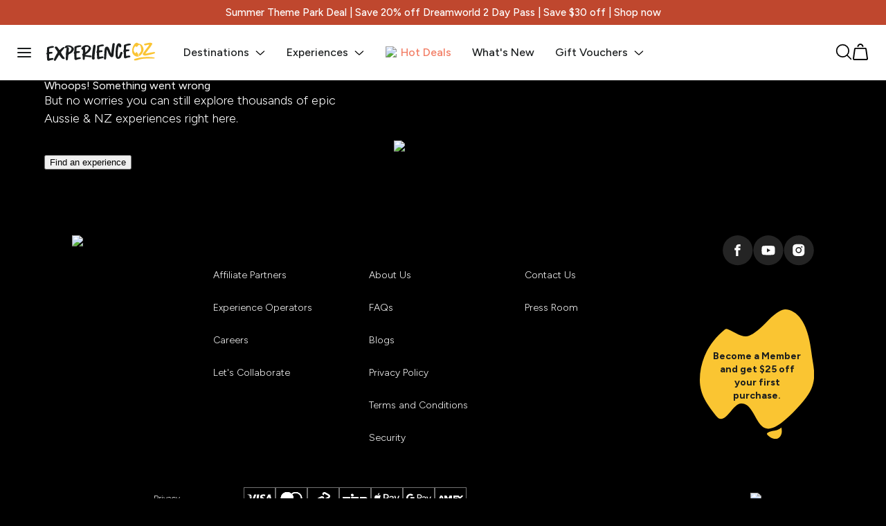

--- FILE ---
content_type: text/html; charset=utf-8
request_url: https://www.experienceoz.com.au/en/broome/free-things/broome-courthouse-markets
body_size: 30041
content:
<!DOCTYPE html><html lang="en"><head><meta charSet="utf-8"/><meta name="viewport" content="width=device-width"/><script id="__PUBLIC_CONFIG__" type="application/json">{"RECAPTCHA_SITE_KEY":"6Lf2OhoTAAAAAP1gDDZsLt1yBQ_LCiG8JF5YRGoS","CHAT_DOMAIN":"https://thebigredgroup.my.site.com","CHAT_SCRT_DOMAIN":"https://thebigredgroup.my.salesforce-scrt.com","CHAT_SERVICE_NAME":"ESWExperienceOzmessagin1726013356954","CHAT_RECORD_TYPE_ID":"0127F000000ElBlQAK","CHAT_ORGID":"00D7F000000xEno","FLAGSHIP_ENV_ID":"d38upqu5r76vk75a32vg","FLAGSHIP_API_KEY":"nefqEGWpvCPSzBUTOkBMdLybzGvMAykauoLJdSdo"}</script><meta name="next-head-count" content="3"/><script type="text/javascript" async="" src="//cdn.evgnet.com/beacon/bigredgroupptyltd/exoz_prod/scripts/evergage.min.js"></script><link rel="preconnect" href="https://fonts.googleapis.com"/><link rel="preconnect" href="https://fonts.gstatic.com"/><link rel="stylesheet" data-href="https://fonts.googleapis.com/css2?family=Figtree:wght@300;400;500;700&amp;display=swap"/><link rel="preload" href="/_next/static/css/a48727a9b9d5a1a6.css" as="style"/><link rel="stylesheet" href="/_next/static/css/a48727a9b9d5a1a6.css" data-n-g=""/><noscript data-n-css=""></noscript><script defer="" nomodule="" src="/_next/static/chunks/polyfills-c67a75d1b6f99dc8.js"></script><script src="/_next/static/chunks/webpack-10802dccaa4afb08.js" defer=""></script><script src="/_next/static/chunks/framework-d583295f3144c491.js" defer=""></script><script src="/_next/static/chunks/main-caf45425911c2271.js" defer=""></script><script src="/_next/static/chunks/pages/_app-150880f1e5446b48.js" defer=""></script><script src="/_next/static/chunks/pages/%5Blang%5D/%5Bpart1%5D/free-things/%5Bpart2%5D-1b53a5563de50800.js" defer=""></script><script src="/_next/static/ZEKL3LNWuoI2V-V-uhitP/_buildManifest.js" defer=""></script><script src="/_next/static/ZEKL3LNWuoI2V-V-uhitP/_ssgManifest.js" defer=""></script><style id="__jsx-2620733868">body{background-color:black;}</style><style data-styled="" data-styled-version="5.3.11">.bRnzbl{width:1296px;max-width:90%;margin:0 auto;box-sizing:border-box;position:relative;}/*!sc*/
@media (max-width:768px){.bRnzbl{padding:0 25px;width:100%;max-width:unset;}}/*!sc*/
data-styled.g9[id="Containerstyles__Wrapper-sc-1lp43m9-0"]{content:"bRnzbl,"}/*!sc*/
.iRnYhr{display:grid;grid-template-columns:140px 1fr;grid-gap:64px;margin-bottom:64px;position:relative;z-index:2;}/*!sc*/
@media (max-width:1200px){.iRnYhr{grid-template-columns:1fr;}}/*!sc*/
data-styled.g366[id="ExozFooterstyles__Main-sc-5g2qxb-0"]{content:"iRnYhr,"}/*!sc*/
.jHa-Dtr{display:-webkit-box;display:-webkit-flex;display:-ms-flexbox;display:flex;-webkit-box-pack:justify;-webkit-justify-content:space-between;-ms-flex-pack:justify;justify-content:space-between;-webkit-align-items:center;-webkit-box-align:center;-ms-flex-align:center;align-items:center;gap:40px;font-size:12px;font-weight:var(--font-light);}/*!sc*/
.jHa-Dtr span:first-child{margin-right:32px;}/*!sc*/
.jHa-Dtr a{color:var(--text-inverse);-webkit-text-decoration:none;text-decoration:none;}/*!sc*/
@media (max-width:768px){.jHa-Dtr{-webkit-flex-direction:column;-ms-flex-direction:column;flex-direction:column;-webkit-align-items:flex-start;-webkit-box-align:flex-start;-ms-flex-align:flex-start;align-items:flex-start;}.jHa-Dtr > svg{margin-top:48px;}}/*!sc*/
data-styled.g367[id="ExozFooterstyles__Secondary-sc-5g2qxb-1"]{content:"jHa-Dtr,"}/*!sc*/
.kpHKrd{background-color:#242424;padding:35px 104px;color:var(--text-inverse);}/*!sc*/
@media (max-width:768px){.kpHKrd{padding:40px 25px;}}/*!sc*/
data-styled.g368[id="ExozFooterstyles__BottomWrapper-sc-5g2qxb-2"]{content:"kpHKrd,"}/*!sc*/
.daxnuo{display:-webkit-box;display:-webkit-flex;display:-ms-flexbox;display:flex;-webkit-box-pack:start;-webkit-justify-content:flex-start;-ms-flex-pack:start;justify-content:flex-start;-webkit-align-items:center;-webkit-box-align:center;-ms-flex-align:center;align-items:center;gap:15px;}/*!sc*/
.daxnuo svg{-webkit-flex-shrink:0;-ms-flex-negative:0;flex-shrink:0;}/*!sc*/
@media (max-width:768px){.daxnuo{-webkit-flex-direction:column;-ms-flex-direction:column;flex-direction:column;-webkit-align-items:flex-start;-webkit-box-align:flex-start;-ms-flex-align:flex-start;align-items:flex-start;}}/*!sc*/
data-styled.g369[id="ExozFooterstyles__Third-sc-5g2qxb-3"]{content:"daxnuo,"}/*!sc*/
.bUcypV{font-weight:var(--font-regular);font-size:14px;line-height:1.6;color:var(--text-inverse);}/*!sc*/
data-styled.g370[id="ExozFooterstyles__FooterBottomText-sc-5g2qxb-4"]{content:"bUcypV,"}/*!sc*/
.gWMIyc{display:-webkit-box;display:-webkit-flex;display:-ms-flexbox;display:flex;-webkit-box-pack:start;-webkit-justify-content:flex-start;-ms-flex-pack:start;justify-content:flex-start;-webkit-align-items:center;-webkit-box-align:center;-ms-flex-align:center;align-items:center;gap:15px;font-size:12px;}/*!sc*/
@media (max-width:768px){.gWMIyc{-webkit-flex-direction:column;-ms-flex-direction:column;flex-direction:column;-webkit-align-items:flex-start;-webkit-box-align:flex-start;-ms-flex-align:flex-start;align-items:flex-start;gap:32px;}}/*!sc*/
data-styled.g371[id="ExozFooterstyles__SmallLinks-sc-5g2qxb-5"]{content:"gWMIyc,"}/*!sc*/
.cpqpxB{display:-webkit-box;display:-webkit-flex;display:-ms-flexbox;display:flex;-webkit-flex-wrap:wrap;-ms-flex-wrap:wrap;flex-wrap:wrap;-webkit-box-pack:end;-webkit-justify-content:flex-end;-ms-flex-pack:end;justify-content:flex-end;gap:20px;}/*!sc*/
.cpqpxB a{display:block;}/*!sc*/
@media (max-width:1020px){.cpqpxB{-webkit-box-pack:start;-webkit-justify-content:flex-start;-ms-flex-pack:start;justify-content:flex-start;-webkit-flex-wrap:wrap;-ms-flex-wrap:wrap;flex-wrap:wrap;}}/*!sc*/
data-styled.g372[id="ExozFooterstyles__Social-sc-5g2qxb-6"]{content:"cpqpxB,"}/*!sc*/
.kcUVqN{display:grid;grid-template-columns:repeat(4,minmax(0,25%));-webkit-align-items:flex-start;-webkit-box-align:flex-start;-ms-flex-align:flex-start;align-items:flex-start;grid-gap:32px;}/*!sc*/
@media (max-width:1000px){.kcUVqN{grid-template-columns:minmax(0,50%) minmax(0,50%);grid-gap:64px;}}/*!sc*/
@media (max-width:500px){.kcUVqN{grid-template-columns:1fr;}}/*!sc*/
data-styled.g373[id="ExozFooterstyles__Menu-sc-5g2qxb-7"]{content:"kcUVqN,"}/*!sc*/
.iasZvc{font-size:18px;}/*!sc*/
data-styled.g374[id="ExozFooterstyles__SectionTitle-sc-5g2qxb-8"]{content:"iasZvc,"}/*!sc*/
.jLrteO{font-size:14px;font-weight:var(--font-light);line-height:1.1;margin-top:32px;display:block;color:var(--text-inverse);-webkit-text-decoration:none;text-decoration:none;width:-webkit-fit-content;width:-moz-fit-content;width:fit-content;}/*!sc*/
data-styled.g375[id="ExozFooterstyles__SectionLink-sc-5g2qxb-9"]{content:"jLrteO,"}/*!sc*/
.cjiPsX{margin-top:60px;width:165px;position:relative;cursor:pointer;}/*!sc*/
.cjiPsX svg{width:100%;}/*!sc*/
.cjiPsX span{position:absolute;top:50%;left:50%;-webkit-transform:translate(-50%,-50%);-ms-transform:translate(-50%,-50%);transform:translate(-50%,-50%);font-weight:var(--font-bold);font-size:14px;color:var(--brand-secondary);width:80%;line-height:1.4;text-align:center;}/*!sc*/
@media (max-width:1020px){.cjiPsX{margin-top:20px;width:100%;}.cjiPsX svg{width:166px;}.cjiPsX span{width:136px;left:15px;-webkit-transform:translateY(-50%);-ms-transform:translateY(-50%);transform:translateY(-50%);}}/*!sc*/
data-styled.g376[id="ExozFooterstyles__SignupCta-sc-5g2qxb-10"]{content:"cjiPsX,"}/*!sc*/
.grjXLd{background-color:var(--bg-black);padding:64px 104px 32px 104px;color:--var(--text-inverse);border-top-left-radius:40px;border-top-right-radius:40px;margin-top:-30px;z-index:2;position:relative;}/*!sc*/
@media (max-width:768px){.grjXLd{padding:64px 25px 32px 25px;}}/*!sc*/
data-styled.g377[id="ExozFooterstyles__MainWrapper-sc-5g2qxb-11"]{content:"grjXLd,"}/*!sc*/
.iqeccK{width:100%;position:relative;}/*!sc*/
data-styled.g378[id="ExozFooterstyles__LogoContainer-sc-5g2qxb-12"]{content:"iqeccK,"}/*!sc*/
.klizis{display:-webkit-box;display:-webkit-flex;display:-ms-flexbox;display:flex;-webkit-box-pack:start;-webkit-justify-content:flex-start;-ms-flex-pack:start;justify-content:flex-start;-webkit-align-items:center;-webkit-box-align:center;-ms-flex-align:center;align-items:center;-webkit-flex-wrap:wrap;-ms-flex-wrap:wrap;flex-wrap:wrap;gap:8px;pointer-events:none;margin-left:32px;}/*!sc*/
@media (max-width:1020px){.klizis{margin:0;}}/*!sc*/
data-styled.g380[id="ExozFooterstyles__PaymentMethods-sc-5g2qxb-14"]{content:"klizis,"}/*!sc*/
.HcIkq{border:1px solid var(--grey-100);display:-webkit-box;display:-webkit-flex;display:-ms-flexbox;display:flex;-webkit-box-pack:center;-webkit-justify-content:center;-ms-flex-pack:center;justify-content:center;-webkit-align-items:center;-webkit-box-align:center;-ms-flex-align:center;align-items:center;width:44px;height:30px;-webkit-flex-shrink:0;-ms-flex-negative:0;flex-shrink:0;}/*!sc*/
.HcIkq svg{width:80%;height:60%;}/*!sc*/
data-styled.g381[id="ExozFooterstyles__CardIcon-sc-5g2qxb-15"]{content:"HcIkq,"}/*!sc*/
.fafGeq{background:white;padding:0 25px;width:100%;box-sizing:border-box;height:80px;display:-webkit-box;display:-webkit-flex;display:-ms-flexbox;display:flex;-webkit-box-pack:justify;-webkit-justify-content:space-between;-ms-flex-pack:justify;justify-content:space-between;-webkit-align-items:center;-webkit-box-align:center;-ms-flex-align:center;align-items:center;}/*!sc*/
@media (max-width:768px){.fafGeq{padding:16px;height:68px;}}/*!sc*/
data-styled.g387[id="Topbarstyles__Wrapper-sc-1kuyrya-0"]{content:"fafGeq,"}/*!sc*/
.bbUFQq{position:-webkit-sticky;position:sticky;width:100%;top:0;left:0;z-index:4;}/*!sc*/
data-styled.g388[id="Topbarstyles__TopbarContainer-sc-1kuyrya-1"]{content:"bbUFQq,"}/*!sc*/
.dMIiFt{display:-webkit-box;display:-webkit-flex;display:-ms-flexbox;display:flex;-webkit-align-items:center;-webkit-box-align:center;-ms-flex-align:center;align-items:center;}/*!sc*/
.dMIiFt img{margin-right:40px;}/*!sc*/
@media (max-width:600px){.dMIiFt img{margin-right:0;}}/*!sc*/
data-styled.g390[id="Topbarstyles__MenuContainer-sc-1kuyrya-3"]{content:"dMIiFt,"}/*!sc*/
.dHwCxt{background:var(--brand-secondary);width:20px;height:2px;border-radius:5px;position:absolute;left:0;-webkit-transition:0.3s var(--cubicBezier);transition:0.3s var(--cubicBezier);}/*!sc*/
.dHwCxt:nth-child(1){top:0;}/*!sc*/
.dHwCxt:nth-child(2){top:50%;-webkit-transform:translateY(-50%);-ms-transform:translateY(-50%);transform:translateY(-50%);}/*!sc*/
.dHwCxt:nth-child(3){top:auto;bottom:0;}/*!sc*/
data-styled.g391[id="Topbarstyles__BurgerLine-sc-1kuyrya-4"]{content:"dHwCxt,"}/*!sc*/
.ldXCBX{margin-right:20px;width:20px;height:14px;position:relative;cursor:pointer;-webkit-transition:0.3s var(--cubicBezier);transition:0.3s var(--cubicBezier);}/*!sc*/
.ldXCBX:hover{-webkit-transform:scale(1.1);-ms-transform:scale(1.1);transform:scale(1.1);}/*!sc*/
data-styled.g392[id="Topbarstyles__Burger-sc-1kuyrya-5"]{content:"ldXCBX,"}/*!sc*/
.dFVZhb{display:-webkit-box;display:-webkit-flex;display:-ms-flexbox;display:flex;-webkit-flex-direction:row;-ms-flex-direction:row;flex-direction:row;font-size:16px;margin-right:30px;cursor:pointer;text-transform:capitalize;color:var(--brand-secondary);font-weight:var(--font-medium);}/*!sc*/
.dFVZhb a{-webkit-text-decoration:none;text-decoration:none;color:var(--brand-secondary);}/*!sc*/
.dFVZhb .icon-left{margin-right:6px;position:relative;top:-1px;}/*!sc*/
.dFVZhb .icon-right{margin-left:8px;}/*!sc*/
@media (max-width:1024px){.dFVZhb{display:none;}}/*!sc*/
data-styled.g393[id="Topbarstyles__MenuItemWrapper-sc-1kuyrya-6"]{content:"dFVZhb,"}/*!sc*/
.YXvim{display:-webkit-box;display:-webkit-flex;display:-ms-flexbox;display:flex;-webkit-flex-direction:row;-ms-flex-direction:row;flex-direction:row;font-size:16px;margin-right:30px;cursor:pointer;text-transform:capitalize;-webkit-text-decoration:none;text-decoration:none;color:#f27a61;font-weight:var(--font-medium);}/*!sc*/
.YXvim a{-webkit-text-decoration:none;text-decoration:none;color:#f27a61;}/*!sc*/
.YXvim .icon-left{margin-right:6px;position:relative;top:-1px;}/*!sc*/
.YXvim .icon-right{margin-left:8px;}/*!sc*/
@media (max-width:1024px){.YXvim{display:none;}}/*!sc*/
.blPtIe{display:-webkit-box;display:-webkit-flex;display:-ms-flexbox;display:flex;-webkit-flex-direction:row;-ms-flex-direction:row;flex-direction:row;font-size:16px;margin-right:30px;cursor:pointer;text-transform:capitalize;-webkit-text-decoration:none;text-decoration:none;color:var(--brand-secondary);font-weight:var(--font-medium);}/*!sc*/
.blPtIe a{-webkit-text-decoration:none;text-decoration:none;color:var(--brand-secondary);}/*!sc*/
.blPtIe .icon-left{margin-right:6px;position:relative;top:-1px;}/*!sc*/
.blPtIe .icon-right{margin-left:8px;}/*!sc*/
@media (max-width:1024px){.blPtIe{display:none;}}/*!sc*/
data-styled.g394[id="Topbarstyles__MenuItemLinkWrapper-sc-1kuyrya-7"]{content:"YXvim,blPtIe,"}/*!sc*/
.bpVeur{display:-webkit-box;display:-webkit-flex;display:-ms-flexbox;display:flex;-webkit-flex-direction:row;-ms-flex-direction:row;flex-direction:row;font-size:16px;margin-right:30px;-webkit-box-pack:center;-webkit-justify-content:center;-ms-flex-pack:center;justify-content:center;cursor:pointer;text-transform:capitalize;color:#f27a61;-webkit-align-items:center;-webkit-box-align:center;-ms-flex-align:center;align-items:center;}/*!sc*/
.gXuaJZ{display:-webkit-box;display:-webkit-flex;display:-ms-flexbox;display:flex;-webkit-flex-direction:row;-ms-flex-direction:row;flex-direction:row;font-size:16px;margin-right:30px;-webkit-box-pack:center;-webkit-justify-content:center;-ms-flex-pack:center;justify-content:center;cursor:pointer;text-transform:capitalize;color:var(--brand-secondary);-webkit-align-items:center;-webkit-box-align:center;-ms-flex-align:center;align-items:center;}/*!sc*/
data-styled.g395[id="Topbarstyles__OffCanvasMenuItemWrapper-sc-1kuyrya-8"]{content:"bpVeur,gXuaJZ,"}/*!sc*/
.bMvySU{font-weight:var(--font-medium);}/*!sc*/
@media (max-width:1024px){.bMvySU{display:none;}}/*!sc*/
data-styled.g396[id="Topbarstyles__MenuItemText-sc-1kuyrya-9"]{content:"bMvySU,"}/*!sc*/
.jGqfjh{display:-webkit-box;display:-webkit-flex;display:-ms-flexbox;display:flex;-webkit-align-items:center;-webkit-box-align:center;-ms-flex-align:center;align-items:center;-webkit-box-pack:end;-webkit-justify-content:flex-end;-ms-flex-pack:end;justify-content:flex-end;}/*!sc*/
data-styled.g398[id="Topbarstyles__SearchContainer-sc-1kuyrya-11"]{content:"jGqfjh,"}/*!sc*/
.losOvP{margin-left:20px;-webkit-align-items:center;-webkit-box-align:center;-ms-flex-align:center;align-items:center;display:-webkit-box;display:-webkit-flex;display:-ms-flexbox;display:flex;}/*!sc*/
.losOvP svg{width:24px;height:24px;}/*!sc*/
@media (max-width:768px){.losOvP{margin-left:0;}.losOvP svg{width:24px;height:24px;}}/*!sc*/
data-styled.g402[id="Topbarstyles__Icons-sc-1kuyrya-15"]{content:"losOvP,"}/*!sc*/
.jmhGbP{display:block;position:relative;}/*!sc*/
@media (max-width:374px){.jmhGbP img{width:100px !important;}}/*!sc*/
data-styled.g405[id="Topbarstyles__DesktopLogo-sc-1kuyrya-18"]{content:"jmhGbP,"}/*!sc*/
.ykaxr{position:relative;}/*!sc*/
data-styled.g407[id="Topbarstyles__CartIcon-sc-1kuyrya-20"]{content:"ykaxr,"}/*!sc*/
.iVsqQL{width:16px;height:16px;margin-right:6px;position:relative;top:-1px;}/*!sc*/
.iVsqQL img{object-fit:contain;width:100%;height:100%;}/*!sc*/
data-styled.g409[id="Topbarstyles__IconWrapper-sc-1kuyrya-22"]{content:"iVsqQL,"}/*!sc*/
.detavh{display:-webkit-box;display:-webkit-flex;display:-ms-flexbox;display:flex;-webkit-box-pack:center;-webkit-justify-content:center;-ms-flex-pack:center;justify-content:center;-webkit-align-items:center;-webkit-box-align:center;-ms-flex-align:center;align-items:center;background:var(--sale);color:white;padding:10px 16px;min-height:28px;box-sizing:border-box;text-align:center;font-weight:var(--font-regular);font-size:15px;line-height:1.1;}/*!sc*/
.detavh a{color:white;-webkit-text-decoration:none;text-decoration:none;font-weight:var(--font-medium);}/*!sc*/
.detavh strong{font-weight:var(--font-bold);}/*!sc*/
@media (max-width:767px){.detavh{padding:8px 16px;}}/*!sc*/
data-styled.g410[id="HappyHourstyles__Wrapper-sc-n6wwp3-0"]{content:"detavh,"}/*!sc*/
.iQhARM{display:none;font-size:13px;}/*!sc*/
@media (max-width:767px){.iQhARM{display:block;}}/*!sc*/
data-styled.g411[id="HappyHourstyles__MobileContent-sc-n6wwp3-1"]{content:"iQhARM,"}/*!sc*/
.dHkzAa{display:block;}/*!sc*/
@media (max-width:767px){.dHkzAa{font-size:12px;display:none;}}/*!sc*/
data-styled.g412[id="HappyHourstyles__DesktopContent-sc-n6wwp3-2"]{content:"dHkzAa,"}/*!sc*/
.fhtUbK{position:fixed;top:0px;left:0;width:100%;height:calc(100% - 80px);background:rgba(0,0,0,0.2);display:none;z-index:1;-webkit-transition:0.3s ease-in-out;transition:0.3s ease-in-out;}/*!sc*/
@media (max-width:768px){.fhtUbK{height:calc(100% - 68px);}}/*!sc*/
data-styled.g413[id="OffCanvasMenustyles__OffCanvasWrapperBg-sc-cejayb-0"]{content:"fhtUbK,"}/*!sc*/
.xLpfO{background:white;padding:32px;z-index:2;position:relative;left:-30%;width:275px;border-top:1px solid var(--grey-25);-webkit-transition:0.3s ease-in-out;transition:0.3s ease-in-out;overflow:auto;box-sizing:border-box;}/*!sc*/
data-styled.g414[id="OffCanvasMenustyles__MenuWrapper-sc-cejayb-1"]{content:"xLpfO,"}/*!sc*/
.fRGiJu{position:absolute;top:0;left:50%;z-index:2;width:460px;background:white;overflow:auto;box-sizing:border-box;border-left:1px solid var(--grey-25);border-top:1px solid var(--grey-25);padding:32px;pointer-events:none;display:none;-webkit-transition:0.3s ease-in-out;transition:0.3s ease-in-out;}/*!sc*/
.fRGiJu.submenu-active{pointer-events:all;display:block;left:100%;}/*!sc*/
@media (max-width:767px){.fRGiJu{width:100vw;left:-50%;border-left:0;}.fRGiJu.submenu-active{left:0;}}/*!sc*/
data-styled.g415[id="OffCanvasMenustyles__SubmenuWrapper-sc-cejayb-2"]{content:"fRGiJu,"}/*!sc*/
.gjoHGc{position:fixed;top:0;left:200px;z-index:3;width:460px;background:white;overflow:auto;height:100%;box-sizing:border-box;padding:32px;pointer-events:none;display:none;-webkit-transition:0.3s ease-in-out;transition:0.3s ease-in-out;cursor:default;border-left:1px solid var(--grey-25);border-top:1px solid var(--grey-25);}/*!sc*/
.gjoHGc.submenu-active{pointer-events:all;display:block;left:275px;}/*!sc*/
@media (max-width:767px){.gjoHGc{width:100%;left:-50%;border-left:0;}.gjoHGc.submenu-active{left:0;}}/*!sc*/
data-styled.g416[id="OffCanvasMenustyles__ThirdMenuWrapper-sc-cejayb-3"]{content:"gjoHGc,"}/*!sc*/
.eaqoGc{pointer-events:none;display:none;position:fixed;top:0px;left:0;z-index:3;-webkit-transition:0.3s ease-in-out;transition:0.3s ease-in-out;}/*!sc*/
.eaqoGc .OffCanvasMenustyles__MenuWrapper-sc-cejayb-1,.eaqoGc .OffCanvasMenustyles__SubmenuWrapper-sc-cejayb-2,.eaqoGc .OffCanvasMenustyles__ThirdMenuWrapper-sc-cejayb-3{height:calc(100vh - 0px);}/*!sc*/
.eaqoGc .OffCanvasMenustyles__ThirdMenuWrapper-sc-cejayb-3{top:0px;}/*!sc*/
.eaqoGc.menu-active{pointer-events:all;display:block;}/*!sc*/
.eaqoGc.menu-active .menu-wrapper{left:0;}/*!sc*/
.eaqoGc.menu-active .menu-bg{display:block;}/*!sc*/
data-styled.g417[id="OffCanvasMenustyles__OffCanvasWrapper-sc-cejayb-4"]{content:"eaqoGc,"}/*!sc*/
.beLfdY{padding:32px 0;}/*!sc*/
.beLfdY:nth-child(n + 1){border-bottom:1px solid var(--grey-25);}/*!sc*/
data-styled.g418[id="OffCanvasMenustyles__MenuGroup-sc-cejayb-5"]{content:"beLfdY,"}/*!sc*/
.hyShaQ{display:-webkit-box;display:-webkit-flex;display:-ms-flexbox;display:flex;-webkit-box-pack:justify;-webkit-justify-content:space-between;-ms-flex-pack:justify;justify-content:space-between;-webkit-align-items:flex-start;-webkit-box-align:flex-start;-ms-flex-align:flex-start;align-items:flex-start;gap:10px;}/*!sc*/
data-styled.g419[id="OffCanvasMenustyles__MenuGroupHeader-sc-cejayb-6"]{content:"hyShaQ,"}/*!sc*/
.kxvhbr{font-size:14px;font-weight:var(--font-regular);color:var(--brand-secondary);cursor:pointer;}/*!sc*/
.kxvhbr:hover{-webkit-text-decoration:none;text-decoration:none;}/*!sc*/
data-styled.g420[id="OffCanvasMenustyles__MenuGroupHeaderLink-sc-cejayb-7"]{content:"kxvhbr,"}/*!sc*/
.dSaTfA{font-size:14px;color:#868686;font-weight:var(--font-regular);margin-bottom:32px;text-transform:capitalize;}/*!sc*/
data-styled.g421[id="OffCanvasMenustyles__MenuGroupLabel-sc-cejayb-8"]{content:"dSaTfA,"}/*!sc*/
.kSJZcX{margin:24px 0;cursor:pointer;color:var(--brand-secondary);display:-webkit-box;display:-webkit-flex;display:-ms-flexbox;display:flex;-webkit-flex-direction:row;-ms-flex-direction:row;flex-direction:row;text-transform:capitalize;}/*!sc*/
.kSJZcX a{-webkit-text-decoration:none;text-decoration:none;color:inherit;width:100%;}/*!sc*/
.kSJZcX a > div{width:100%;-webkit-box-pack:start;-webkit-justify-content:flex-start;-ms-flex-pack:start;justify-content:flex-start;}/*!sc*/
.kSJZcX svg{margin-left:auto;}/*!sc*/
.kSJZcX:last-child{margin-bottom:0;}/*!sc*/
.kSJZcX p{position:relative;}/*!sc*/
.kSJZcX p:before{content:'';display:block;background:red;top:calc(100% + 7px);left:0;width:0;height:5px;position:absolute;background:url('/underline.png') center 100%/100% no-repeat;-webkit-transition:0.25s var(--cubicBezier);transition:0.25s var(--cubicBezier);}/*!sc*/
.kSJZcX:hover p::before,.kSJZcX.link-active p::before{width:62px;}/*!sc*/
data-styled.g422[id="OffCanvasMenustyles__LevelOneLink-sc-cejayb-9"]{content:"kSJZcX,"}/*!sc*/
.hnYlNT{display:block;position:absolute;top:19px;right:24px;width:16px;height:16px;cursor:pointer;-webkit-transition:0.3s var(--cubicBezier);transition:0.3s var(--cubicBezier);}/*!sc*/
.hnYlNT:before,.hnYlNT:after{content:'';display:block;position:absolute;top:50%;left:50%;width:100%;height:2px;border-radius:1px;background:var(--brand-secondary);}/*!sc*/
.hnYlNT:before{-webkit-transform:translate(-50%,-50%) rotate(45deg);-ms-transform:translate(-50%,-50%) rotate(45deg);transform:translate(-50%,-50%) rotate(45deg);}/*!sc*/
.hnYlNT:after{-webkit-transform:translate(-50%,-50%) rotate(-45deg);-ms-transform:translate(-50%,-50%) rotate(-45deg);transform:translate(-50%,-50%) rotate(-45deg);}/*!sc*/
.hnYlNT:hover{-webkit-transform:scale(1.1);-ms-transform:scale(1.1);transform:scale(1.1);}/*!sc*/
data-styled.g423[id="OffCanvasMenustyles__CloseIcon-sc-cejayb-10"]{content:"hnYlNT,"}/*!sc*/
.jUwhgr{padding:32px 0;}/*!sc*/
data-styled.g424[id="OffCanvasMenustyles__SubmenuGroup-sc-cejayb-11"]{content:"jUwhgr,"}/*!sc*/
.dAIHgy{display:grid;-webkit-align-items:flex-start;-webkit-box-align:flex-start;-ms-flex-align:flex-start;align-items:flex-start;}/*!sc*/
.dAIHgy.large-thumbnail{grid-template-columns:minmax(0,50%) minmax(0,50%);gap:24px;}/*!sc*/
.dAIHgy.medium-thumbnail{display:grid;grid-template-columns:1fr;gap:1px;background:#f3f4f6;}/*!sc*/
data-styled.g425[id="OffCanvasMenustyles__SubmenuGrid-sc-cejayb-12"]{content:"dAIHgy,"}/*!sc*/
.kCiLvC{font-size:16px;font-weight:var(--font-regular);cursor:pointer;}/*!sc*/
.kCiLvC > .grid-item-wrap{-webkit-text-decoration:none;text-decoration:none;color:var(--brand-secondary);}/*!sc*/
.kCiLvC.medium-thumbnail > .grid-item-wrap{padding:12px 0;background:white;display:-webkit-box;display:-webkit-flex;display:-ms-flexbox;display:flex;-webkit-box-pack:start;-webkit-justify-content:flex-start;-ms-flex-pack:start;justify-content:flex-start;-webkit-align-items:center;-webkit-box-align:center;-ms-flex-align:center;align-items:center;min-height:54px;box-sizing:border-box;}/*!sc*/
.kCiLvC:hover > .grid-item-wrap > div{box-shadow:0 0 0 3px var(--brand-primary);}/*!sc*/
data-styled.g426[id="OffCanvasMenustyles__SubmenuGridItem-sc-cejayb-13"]{content:"kCiLvC,"}/*!sc*/
.iYyiYs{height:40px;width:40px;margin:0 12px 0 0;position:relative;border-radius:var(--radius-default);object-fit:cover;height:135px;width:100%;margin:0 0 12px 0;border-radius:16px;}/*!sc*/
.iHBWPD{height:40px;width:40px;margin:0 12px 0 0;position:relative;border-radius:var(--radius-default);object-fit:cover;}/*!sc*/
data-styled.g427[id="OffCanvasMenustyles__SubmenuGridItemImage-sc-cejayb-14"]{content:"iYyiYs,iHBWPD,"}/*!sc*/
.ffjOJT{cursor:pointer;position:absolute;top:19px;left:24px;font-weight:var(--font-medium);}/*!sc*/
.ffjOJT svg{margin-right:6px;position:relative;top:2px;left:0;-webkit-transition:0.1s var(--cubicBezier);transition:0.1s var(--cubicBezier);}/*!sc*/
.ffjOJT:hover svg{left:-3px;}/*!sc*/
data-styled.g428[id="OffCanvasMenustyles__BackLink-sc-cejayb-15"]{content:"ffjOJT,"}/*!sc*/
.dcliVB{height:40px;width:40px;margin:0 12px 0 0;border-radius:var(--radius-default);-webkit-transition:0.05s ease-in-out;transition:0.05s ease-in-out;border:1px solid black;position:relative;display:-webkit-box;display:-webkit-flex;display:-ms-flexbox;display:flex;-webkit-box-pack:center;-webkit-justify-content:center;-ms-flex-pack:center;justify-content:center;-webkit-align-items:center;-webkit-box-align:center;-ms-flex-align:center;align-items:center;}/*!sc*/
.dcliVB svg{stroke:var(--text-primary);}/*!sc*/
data-styled.g429[id="OffCanvasMenustyles__SubmenuGridItemIcon-sc-cejayb-16"]{content:"dcliVB,"}/*!sc*/
:root{--font-light:300;--font-regular:400;--font-medium:500;--font-bold:700;}/*!sc*/
body{font-family:Figtree,sans-serif;color:#000000;}/*!sc*/
data-styled.g477[id="sc-global-fbSgER1"]{content:"sc-global-fbSgER1,"}/*!sc*/
.hvTTXM{display:grid;grid-template-columns:minmax(450px,450px) minmax(0,1fr);grid-gap:55px;-webkit-align-items:center;-webkit-box-align:center;-ms-flex-align:center;align-items:center;-webkit-box-pack:center;-webkit-justify-content:center;-ms-flex-pack:center;justify-content:center;}/*!sc*/
@media (max-width:1024px){.hvTTXM{grid-template-columns:1fr;}.hvTTXM > img{grid-row:1;max-width:400px;margin:0 auto;}}/*!sc*/
@media (max-width:600px){.hvTTXM > img{max-width:300px;}}/*!sc*/
data-styled.g501[id="NotFoundPageTemplatestyles__Flex-sc-1g3hl1k-0"]{content:"hvTTXM,"}/*!sc*/
.VPHZf{color:white;font-weight:var(--font-light);font-size:18px;line-height:26px;}/*!sc*/
@media (max-width:600px){.VPHZf{font-size:16px;}}/*!sc*/
data-styled.g502[id="NotFoundPageTemplatestyles__Description-sc-1g3hl1k-1"]{content:"VPHZf,"}/*!sc*/
.AruwT{width:100%;max-width:700px;}/*!sc*/
data-styled.g503[id="NotFoundPageTemplatestyles__NotFoundImage-sc-1g3hl1k-2"]{content:"AruwT,"}/*!sc*/
</style><link rel="stylesheet" href="https://fonts.googleapis.com/css2?family=Figtree:wght@300;400;500;700&display=swap"/></head><div id="__next"><div style="position:fixed;z-index:9999;top:16px;left:16px;right:16px;bottom:16px;pointer-events:none" class="react-hot-toast-container"></div><div id="top-bar-wrapper" class="Topbarstyles__TopbarContainer-sc-1kuyrya-1 bbUFQq"><div class="HappyHourstyles__Wrapper-sc-n6wwp3-0 detavh"><div data-testid="happy-hour-mobile" class="HappyHourstyles__MobileContent-sc-n6wwp3-1 iQhARM"><p><a href="https://www.experienceoz.com.au/en/things-to-do/theme-parks/dreamworld-passes"> Summer Theme Park Deal | Save 20% off Dreamworld 2 Day Pass | Save $30 off | Shop now</a></p></div><div data-testid="happy-hour-desktop" class="HappyHourstyles__DesktopContent-sc-n6wwp3-2 dHkzAa"><p><a href="https://www.experienceoz.com.au/en/things-to-do/theme-parks/dreamworld-passes"> Summer Theme Park Deal | Save 20% off Dreamworld 2 Day Pass | Save $30 off | Shop now</a></p></div></div><nav class="Topbarstyles__Wrapper-sc-1kuyrya-0 fafGeq"><div hidden="" style="position:fixed;top:1px;left:1px;width:1px;height:0;padding:0;margin:-1px;overflow:hidden;clip:rect(0, 0, 0, 0);white-space:nowrap;border-width:0;display:none"></div><div data-testid="off-canvas-wrapper" class="OffCanvasMenustyles__OffCanvasWrapper-sc-cejayb-4 eaqoGc"><div data-testid="off-canvas-wrapper-bg" class="OffCanvasMenustyles__OffCanvasWrapperBg-sc-cejayb-0 fhtUbK menu-bg"></div><div class="OffCanvasMenustyles__MenuWrapper-sc-cejayb-1 xLpfO menu-wrapper"><div class="OffCanvasMenustyles__MenuGroup-sc-cejayb-5 beLfdY"><div class="OffCanvasMenustyles__MenuGroupLabel-sc-cejayb-8 dSaTfA">Explore</div><div data-testid="destinations" class="OffCanvasMenustyles__LevelOneLink-sc-cejayb-9 kSJZcX"><p class="sc-hKDTPf iIazN">Destinations</p><svg xmlns="http://www.w3.org/2000/svg" fill="none" viewBox="0 0 24 24" width="20" height="20"><path fill="#000" d="M21.933 11.664a.9.9 0 0 0-.212-.309l-8.444-8.088a.98.98 0 0 0-1.347 0 .885.885 0 0 0 0 1.29l6.818 6.53H2.952c-.526 0-.952.41-.952.913s.426.912.952.912h15.796l-6.818 6.53a.885.885 0 0 0 0 1.29.98.98 0 0 0 1.347 0l8.44-8.082.046-.047A.9.9 0 0 0 22 12M21.933 11.664a.9.9 0 0 1 .067.333z"></path></svg></div><div data-testid="experience" class="OffCanvasMenustyles__LevelOneLink-sc-cejayb-9 kSJZcX"><p class="sc-hKDTPf iIazN">Experiences</p><svg xmlns="http://www.w3.org/2000/svg" fill="none" viewBox="0 0 24 24" width="20" height="20"><path fill="#000" d="M21.933 11.664a.9.9 0 0 0-.212-.309l-8.444-8.088a.98.98 0 0 0-1.347 0 .885.885 0 0 0 0 1.29l6.818 6.53H2.952c-.526 0-.952.41-.952.913s.426.912.952.912h15.796l-6.818 6.53a.885.885 0 0 0 0 1.29.98.98 0 0 0 1.347 0l8.44-8.082.046-.047A.9.9 0 0 0 22 12M21.933 11.664a.9.9 0 0 1 .067.333z"></path></svg></div><div class="OffCanvasMenustyles__LevelOneLink-sc-cejayb-9 kSJZcX"><a href="/en/things-to-do/hot-deals"><div color="#f27a61" data-testid="off-canvas-link-0" class="Topbarstyles__OffCanvasMenuItemWrapper-sc-1kuyrya-8 bpVeur"><span data-testid="off-canvas-link-icon-0" class="Topbarstyles__IconWrapper-sc-1kuyrya-22 iVsqQL"><img alt="Hot Deals" loading="lazy" width="16" height="16" decoding="async" data-nimg="1" style="color:transparent" srcSet="/_next/image?url=https%3A%2F%2Fcdn.experienceoz.com.au%2Fassets%2FcatalogueType%2F2%2FmiscGraph%2F162611.png&amp;w=16&amp;q=75 1x, /_next/image?url=https%3A%2F%2Fcdn.experienceoz.com.au%2Fassets%2FcatalogueType%2F2%2FmiscGraph%2F162611.png&amp;w=32&amp;q=75 2x" src="/_next/image?url=https%3A%2F%2Fcdn.experienceoz.com.au%2Fassets%2FcatalogueType%2F2%2FmiscGraph%2F162611.png&amp;w=32&amp;q=75"/></span><p style="color:#f27a61" class="sc-hKDTPf iIazN">Hot Deals</p></div></a></div><div class="OffCanvasMenustyles__LevelOneLink-sc-cejayb-9 kSJZcX"><a href="https://www.experienceoz.com.au/en/things-to-do/whats-new"><div data-testid="off-canvas-link-1" class="Topbarstyles__OffCanvasMenuItemWrapper-sc-1kuyrya-8 gXuaJZ"><p style="color:var(--brand-secondary)" class="sc-hKDTPf iIazN">What&#x27;s New</p></div></a></div><div class="OffCanvasMenustyles__LevelOneLink-sc-cejayb-9 kSJZcX"><div data-testid="off-canvas-link-2" class="Topbarstyles__OffCanvasMenuItemWrapper-sc-1kuyrya-8 gXuaJZ"><p style="color:var(--brand-secondary)" class="sc-hKDTPf iIazN">Gift Vouchers</p></div><svg xmlns="http://www.w3.org/2000/svg" fill="none" viewBox="0 0 24 24" width="20" height="20"><path fill="#000" d="M21.933 11.664a.9.9 0 0 0-.212-.309l-8.444-8.088a.98.98 0 0 0-1.347 0 .885.885 0 0 0 0 1.29l6.818 6.53H2.952c-.526 0-.952.41-.952.913s.426.912.952.912h15.796l-6.818 6.53a.885.885 0 0 0 0 1.29.98.98 0 0 0 1.347 0l8.44-8.082.046-.047A.9.9 0 0 0 22 12M21.933 11.664a.9.9 0 0 1 .067.333z"></path></svg></div></div><div class="OffCanvasMenustyles__MenuGroup-sc-cejayb-5 beLfdY"><div class="OffCanvasMenustyles__MenuGroupLabel-sc-cejayb-8 dSaTfA">Inspire me</div><div data-testid="Inspire me" class="OffCanvasMenustyles__LevelOneLink-sc-cejayb-9 kSJZcX"><a href="/en/blog"><p class="sc-hKDTPf iIazN">Travel Stories</p></a></div></div><div class="OffCanvasMenustyles__MenuGroup-sc-cejayb-5 beLfdY"><div class="OffCanvasMenustyles__MenuGroupLabel-sc-cejayb-8 dSaTfA">Helpful links</div><div class="OffCanvasMenustyles__LevelOneLink-sc-cejayb-9 kSJZcX"><a data-testid="faqs" href="/en/faqs"><p class="sc-hKDTPf iIazN">FAQs</p></a></div><div class="OffCanvasMenustyles__LevelOneLink-sc-cejayb-9 kSJZcX"><a data-testid="for suppliers" href="https://www.thebigredgroup.com.au/our-network/experience-operators/"><p class="sc-hKDTPf iIazN">For suppliers</p></a></div></div></div><div data-testid="destinations-submenu" class="OffCanvasMenustyles__SubmenuWrapper-sc-cejayb-2 fRGiJu"><span data-testid="submenu-close" class="OffCanvasMenustyles__CloseIcon-sc-cejayb-10 hnYlNT"></span><div class="OffCanvasMenustyles__SubmenuGroup-sc-cejayb-11 jUwhgr"><div class="OffCanvasMenustyles__MenuGroupLabel-sc-cejayb-8 dSaTfA">Australia</div><div class="OffCanvasMenustyles__SubmenuGrid-sc-cejayb-12 dAIHgy large-thumbnail"><div data-testid="state-queensland" data-stateindex="0" class="OffCanvasMenustyles__SubmenuGridItem-sc-cejayb-13 kCiLvC large-thumbnail"><div data-testid="queensland-sublink" class="grid-item-wrap"><img class="OffCanvasMenustyles__SubmenuGridItemImage-sc-cejayb-14 iYyiYs" src="https://cdn.experienceoz.com.au/assets/imgproxy/topbar/states/queensland.jpg?format=webp&amp;width=186&amp;height=135" alt="" loading="lazy" width="186" height="135"/>Queensland</div><div data-testid="queensland-third-menu" class="OffCanvasMenustyles__ThirdMenuWrapper-sc-cejayb-3 gjoHGc"><div data-testid="queensland-back" class="OffCanvasMenustyles__BackLink-sc-cejayb-15 ffjOJT"><svg xmlns="http://www.w3.org/2000/svg" xml:space="preserve" viewBox="0 0 24 24" width="16" height="16"><path d="M2.1 11.7c0-.1.1-.2.2-.3l8.4-8.1c.4-.4 1-.4 1.3 0 .4.4.4.9 0 1.3l-6.8 6.5H21c.5 0 1 .4 1 .9s-.4.9-1 .9H5.3l6.8 6.5c.4.4.4.9 0 1.3s-1 .4-1.3 0l-8.4-8.1c-.3-.2-.4-.4-.4-.6"></path><path d="M2.1 11.7c-.1.1-.1.2-.1.3z"></path></svg>Queensland</div><span data-testid="queensland-close" class="OffCanvasMenustyles__CloseIcon-sc-cejayb-10 hnYlNT"></span><div class="OffCanvasMenustyles__SubmenuGroup-sc-cejayb-11 jUwhgr"><div class="OffCanvasMenustyles__SubmenuGrid-sc-cejayb-12 dAIHgy medium-thumbnail"><div class="OffCanvasMenustyles__SubmenuGridItem-sc-cejayb-13 kCiLvC medium-thumbnail"><a data-testid="gold-coast-sublink" class="grid-item-wrap" href="/en/gold-coast"><img class="OffCanvasMenustyles__SubmenuGridItemImage-sc-cejayb-14 iHBWPD" src="https://cdn.experienceoz.com.au/assets/imgproxy/topbar/regions/gold-coast.jpg?format=webp&amp;width=80&amp;height=80" alt="" loading="lazy" width="80" height="80"/>Gold Coast</a></div><div class="OffCanvasMenustyles__SubmenuGridItem-sc-cejayb-13 kCiLvC medium-thumbnail"><a data-testid="cairns-sublink" class="grid-item-wrap" href="/en/cairns"><img class="OffCanvasMenustyles__SubmenuGridItemImage-sc-cejayb-14 iHBWPD" src="https://cdn.experienceoz.com.au/assets/imgproxy/topbar/regions/cairns.jpg?format=webp&amp;width=80&amp;height=80" alt="" loading="lazy" width="80" height="80"/>Cairns</a></div><div class="OffCanvasMenustyles__SubmenuGridItem-sc-cejayb-13 kCiLvC medium-thumbnail"><a data-testid="sunshine-coast-sublink" class="grid-item-wrap" href="/en/sunshine-coast"><img class="OffCanvasMenustyles__SubmenuGridItemImage-sc-cejayb-14 iHBWPD" src="https://cdn.experienceoz.com.au/assets/imgproxy/topbar/regions/sunshine-coast.jpg?format=webp&amp;width=80&amp;height=80" alt="" loading="lazy" width="80" height="80"/>Sunshine Coast</a></div><div class="OffCanvasMenustyles__SubmenuGridItem-sc-cejayb-13 kCiLvC medium-thumbnail"><a data-testid="port-douglas-sublink" class="grid-item-wrap" href="/en/port-douglas"><img class="OffCanvasMenustyles__SubmenuGridItemImage-sc-cejayb-14 iHBWPD" src="https://cdn.experienceoz.com.au/assets/imgproxy/topbar/regions/port-douglas.jpg?format=webp&amp;width=80&amp;height=80" alt="" loading="lazy" width="80" height="80"/>Port Douglas</a></div><div class="OffCanvasMenustyles__SubmenuGridItem-sc-cejayb-13 kCiLvC medium-thumbnail"><a data-testid="whitsundays-sublink" class="grid-item-wrap" href="/en/whitsundays"><img class="OffCanvasMenustyles__SubmenuGridItemImage-sc-cejayb-14 iHBWPD" src="https://cdn.experienceoz.com.au/assets/imgproxy/topbar/regions/whitsundays.jpg?format=webp&amp;width=80&amp;height=80" alt="" loading="lazy" width="80" height="80"/>Whitsundays</a></div><div class="OffCanvasMenustyles__SubmenuGridItem-sc-cejayb-13 kCiLvC medium-thumbnail"><a data-testid="brisbane-sublink" class="grid-item-wrap" href="/en/brisbane"><img class="OffCanvasMenustyles__SubmenuGridItemImage-sc-cejayb-14 iHBWPD" src="https://cdn.experienceoz.com.au/assets/imgproxy/topbar/regions/brisbane.jpg?format=webp&amp;width=80&amp;height=80" alt="" loading="lazy" width="80" height="80"/>Brisbane</a></div></div></div><div><div class="OffCanvasMenustyles__MenuGroupHeader-sc-cejayb-6 hyShaQ"><div class="OffCanvasMenustyles__MenuGroupLabel-sc-cejayb-8 dSaTfA">All destinations</div><a aria-label="View all Queensland experiences" href="/en/queensland" class="OffCanvasMenustyles__MenuGroupHeaderLink-sc-cejayb-7 kxvhbr">View all</a></div><div class="OffCanvasMenustyles__SubmenuGrid-sc-cejayb-12 dAIHgy medium-thumbnail"><div class="OffCanvasMenustyles__SubmenuGridItem-sc-cejayb-13 kCiLvC medium-thumbnail"><a data-testid="moreton-island-sublink" class="grid-item-wrap" href="/en/moreton-island">Moreton Island</a></div><div class="OffCanvasMenustyles__SubmenuGridItem-sc-cejayb-13 kCiLvC medium-thumbnail"><a data-testid="hervey-bay-sublink" class="grid-item-wrap" href="/en/hervey-bay">Hervey Bay</a></div><div class="OffCanvasMenustyles__SubmenuGridItem-sc-cejayb-13 kCiLvC medium-thumbnail"><a data-testid="outback-sublink" class="grid-item-wrap" href="/en/outback">Outback QLD</a></div><div class="OffCanvasMenustyles__SubmenuGridItem-sc-cejayb-13 kCiLvC medium-thumbnail"><a data-testid="fraser-island-sublink" class="grid-item-wrap" href="/en/fraser-island">K’gari (Fraser Island)</a></div><div class="OffCanvasMenustyles__SubmenuGridItem-sc-cejayb-13 kCiLvC medium-thumbnail"><a data-testid="southern-great-barrier-reef-sublink" class="grid-item-wrap" href="/en/southern-great-barrier-reef">Southern Great Barrier Reef</a></div><div class="OffCanvasMenustyles__SubmenuGridItem-sc-cejayb-13 kCiLvC medium-thumbnail"><a data-testid="cape-tribulation-sublink" class="grid-item-wrap" href="/en/cape-tribulation">Cape Tribulation</a></div><div class="OffCanvasMenustyles__SubmenuGridItem-sc-cejayb-13 kCiLvC medium-thumbnail"><a data-testid="townsville-sublink" class="grid-item-wrap" href="/en/townsville">Townsville</a></div><div class="OffCanvasMenustyles__SubmenuGridItem-sc-cejayb-13 kCiLvC medium-thumbnail"><a data-testid="rainbow-beach-sublink" class="grid-item-wrap" href="/en/rainbow-beach">Rainbow Beach</a></div><div class="OffCanvasMenustyles__SubmenuGridItem-sc-cejayb-13 kCiLvC medium-thumbnail"><a data-testid="mission-beach-sublink" class="grid-item-wrap" href="/en/mission-beach">Mission Beach</a></div><div class="OffCanvasMenustyles__SubmenuGridItem-sc-cejayb-13 kCiLvC medium-thumbnail"><a data-testid="bundaberg-sublink" class="grid-item-wrap" href="/en/bundaberg">Bundaberg</a></div><div class="OffCanvasMenustyles__SubmenuGridItem-sc-cejayb-13 kCiLvC medium-thumbnail"><a data-testid="qld-other-sublink" class="grid-item-wrap" href="/en/qld-other">QLD Other</a></div><div class="OffCanvasMenustyles__SubmenuGridItem-sc-cejayb-13 kCiLvC medium-thumbnail"><a data-testid="noosa-sublink" class="grid-item-wrap" href="/en/noosa">Noosa</a></div><div class="OffCanvasMenustyles__SubmenuGridItem-sc-cejayb-13 kCiLvC medium-thumbnail"><a data-testid="airlie-beach-sublink" class="grid-item-wrap" href="/en/airlie-beach">Airlie Beach</a></div><div class="OffCanvasMenustyles__SubmenuGridItem-sc-cejayb-13 kCiLvC medium-thumbnail"><a data-testid="palm-cove-sublink" class="grid-item-wrap" href="/en/palm-cove">Palm Cove</a></div><div class="OffCanvasMenustyles__SubmenuGridItem-sc-cejayb-13 kCiLvC medium-thumbnail"><a data-testid="mackay-sublink" class="grid-item-wrap" href="/en/mackay">Mackay</a></div><div class="OffCanvasMenustyles__SubmenuGridItem-sc-cejayb-13 kCiLvC medium-thumbnail"><a data-testid="coolangatta-sublink" class="grid-item-wrap" href="/en/coolangatta">Coolangatta</a></div><div class="OffCanvasMenustyles__SubmenuGridItem-sc-cejayb-13 kCiLvC medium-thumbnail"><a data-testid="surfers-paradise-sublink" class="grid-item-wrap" href="/en/surfers-paradise">Surfers Paradise</a></div><div class="OffCanvasMenustyles__SubmenuGridItem-sc-cejayb-13 kCiLvC medium-thumbnail"><a data-testid="hamilton-island-sublink" class="grid-item-wrap" href="/en/hamilton-island">Hamilton Island</a></div><div class="OffCanvasMenustyles__SubmenuGridItem-sc-cejayb-13 kCiLvC medium-thumbnail"><a data-testid="1770-sublink" class="grid-item-wrap" href="/en/1770">1770</a></div><div class="OffCanvasMenustyles__SubmenuGridItem-sc-cejayb-13 kCiLvC medium-thumbnail"><a data-testid="caloundra-sublink" class="grid-item-wrap" href="/en/caloundra">Caloundra</a></div><div class="OffCanvasMenustyles__SubmenuGridItem-sc-cejayb-13 kCiLvC medium-thumbnail"><a data-testid="magnetic-island-sublink" class="grid-item-wrap" href="/en/magnetic-island">Magnetic Island</a></div></div></div></div></div><div data-testid="state-new-south-wales" data-stateindex="1" class="OffCanvasMenustyles__SubmenuGridItem-sc-cejayb-13 kCiLvC large-thumbnail"><div data-testid="new-south-wales-sublink" class="grid-item-wrap"><img class="OffCanvasMenustyles__SubmenuGridItemImage-sc-cejayb-14 iYyiYs" src="https://cdn.experienceoz.com.au/assets/imgproxy/topbar/states/new-south-wales.jpg?format=webp&amp;width=186&amp;height=135" alt="" loading="lazy" width="186" height="135"/>New South Wales</div><div data-testid="new-south-wales-third-menu" class="OffCanvasMenustyles__ThirdMenuWrapper-sc-cejayb-3 gjoHGc"><div data-testid="new-south-wales-back" class="OffCanvasMenustyles__BackLink-sc-cejayb-15 ffjOJT"><svg xmlns="http://www.w3.org/2000/svg" xml:space="preserve" viewBox="0 0 24 24" width="16" height="16"><path d="M2.1 11.7c0-.1.1-.2.2-.3l8.4-8.1c.4-.4 1-.4 1.3 0 .4.4.4.9 0 1.3l-6.8 6.5H21c.5 0 1 .4 1 .9s-.4.9-1 .9H5.3l6.8 6.5c.4.4.4.9 0 1.3s-1 .4-1.3 0l-8.4-8.1c-.3-.2-.4-.4-.4-.6"></path><path d="M2.1 11.7c-.1.1-.1.2-.1.3z"></path></svg>New South Wales</div><span data-testid="new-south-wales-close" class="OffCanvasMenustyles__CloseIcon-sc-cejayb-10 hnYlNT"></span><div class="OffCanvasMenustyles__SubmenuGroup-sc-cejayb-11 jUwhgr"><div class="OffCanvasMenustyles__SubmenuGrid-sc-cejayb-12 dAIHgy medium-thumbnail"><div class="OffCanvasMenustyles__SubmenuGridItem-sc-cejayb-13 kCiLvC medium-thumbnail"><a data-testid="sydney-sublink" class="grid-item-wrap" href="/en/sydney"><img class="OffCanvasMenustyles__SubmenuGridItemImage-sc-cejayb-14 iHBWPD" src="https://cdn.experienceoz.com.au/assets/imgproxy/topbar/regions/sydney.jpg?format=webp&amp;width=80&amp;height=80" alt="" loading="lazy" width="80" height="80"/>Sydney</a></div><div class="OffCanvasMenustyles__SubmenuGridItem-sc-cejayb-13 kCiLvC medium-thumbnail"><a data-testid="hunter-valley-sublink" class="grid-item-wrap" href="/en/hunter-valley"><img class="OffCanvasMenustyles__SubmenuGridItemImage-sc-cejayb-14 iHBWPD" src="https://cdn.experienceoz.com.au/assets/imgproxy/topbar/regions/hunter-valley.jpg?format=webp&amp;width=80&amp;height=80" alt="" loading="lazy" width="80" height="80"/>Hunter Valley</a></div><div class="OffCanvasMenustyles__SubmenuGridItem-sc-cejayb-13 kCiLvC medium-thumbnail"><a data-testid="byron-bay-sublink" class="grid-item-wrap" href="/en/byron-bay"><img class="OffCanvasMenustyles__SubmenuGridItemImage-sc-cejayb-14 iHBWPD" src="https://cdn.experienceoz.com.au/assets/imgproxy/topbar/regions/byron-bay.jpg?format=webp&amp;width=80&amp;height=80" alt="" loading="lazy" width="80" height="80"/>Byron Bay</a></div><div class="OffCanvasMenustyles__SubmenuGridItem-sc-cejayb-13 kCiLvC medium-thumbnail"><a data-testid="south-coast-sublink" class="grid-item-wrap" href="/en/south-coast"><img class="OffCanvasMenustyles__SubmenuGridItemImage-sc-cejayb-14 iHBWPD" src="https://cdn.experienceoz.com.au/assets/imgproxy/topbar/regions/south-coast.jpg?format=webp&amp;width=80&amp;height=80" alt="" loading="lazy" width="80" height="80"/>South Coast</a></div><div class="OffCanvasMenustyles__SubmenuGridItem-sc-cejayb-13 kCiLvC medium-thumbnail"><a data-testid="coffs-harbour-sublink" class="grid-item-wrap" href="/en/coffs-harbour"><img class="OffCanvasMenustyles__SubmenuGridItemImage-sc-cejayb-14 iHBWPD" src="https://cdn.experienceoz.com.au/assets/imgproxy/topbar/regions/coffs-harbour.jpg?format=webp&amp;width=80&amp;height=80" alt="" loading="lazy" width="80" height="80"/>Coffs Harbour</a></div><div class="OffCanvasMenustyles__SubmenuGridItem-sc-cejayb-13 kCiLvC medium-thumbnail"><a data-testid="port-stephens-sublink" class="grid-item-wrap" href="/en/port-stephens"><img class="OffCanvasMenustyles__SubmenuGridItemImage-sc-cejayb-14 iHBWPD" src="https://cdn.experienceoz.com.au/assets/imgproxy/topbar/regions/port-stephens.jpg?format=webp&amp;width=80&amp;height=80" alt="" loading="lazy" width="80" height="80"/>Port Stephens</a></div></div></div><div><div class="OffCanvasMenustyles__MenuGroupHeader-sc-cejayb-6 hyShaQ"><div class="OffCanvasMenustyles__MenuGroupLabel-sc-cejayb-8 dSaTfA">All destinations</div><a aria-label="View all New South Wales experiences" href="/en/new-south-wales" class="OffCanvasMenustyles__MenuGroupHeaderLink-sc-cejayb-7 kxvhbr">View all</a></div><div class="OffCanvasMenustyles__SubmenuGrid-sc-cejayb-12 dAIHgy medium-thumbnail"><div class="OffCanvasMenustyles__SubmenuGridItem-sc-cejayb-13 kCiLvC medium-thumbnail"><a data-testid="central-coast-sublink" class="grid-item-wrap" href="/en/central-coast">Central Coast</a></div><div class="OffCanvasMenustyles__SubmenuGridItem-sc-cejayb-13 kCiLvC medium-thumbnail"><a data-testid="blue-mountains-sublink" class="grid-item-wrap" href="/en/blue-mountains">Blue Mountains</a></div><div class="OffCanvasMenustyles__SubmenuGridItem-sc-cejayb-13 kCiLvC medium-thumbnail"><a data-testid="bathurst-sublink" class="grid-item-wrap" href="/en/bathurst">Bathurst</a></div><div class="OffCanvasMenustyles__SubmenuGridItem-sc-cejayb-13 kCiLvC medium-thumbnail"><a data-testid="newcastle-sublink" class="grid-item-wrap" href="/en/newcastle">Newcastle</a></div><div class="OffCanvasMenustyles__SubmenuGridItem-sc-cejayb-13 kCiLvC medium-thumbnail"><a data-testid="jervis-bay-sublink" class="grid-item-wrap" href="/en/jervis-bay">Jervis Bay</a></div><div class="OffCanvasMenustyles__SubmenuGridItem-sc-cejayb-13 kCiLvC medium-thumbnail"><a data-testid="nsw-other-sublink" class="grid-item-wrap" href="/en/nsw-other">Regional NSW</a></div><div class="OffCanvasMenustyles__SubmenuGridItem-sc-cejayb-13 kCiLvC medium-thumbnail"><a data-testid="wollongong-sublink" class="grid-item-wrap" href="/en/wollongong">Wollongong</a></div><div class="OffCanvasMenustyles__SubmenuGridItem-sc-cejayb-13 kCiLvC medium-thumbnail"><a data-testid="snowy-mountains-sublink" class="grid-item-wrap" href="/en/snowy-mountains">Snowy Mountains</a></div><div class="OffCanvasMenustyles__SubmenuGridItem-sc-cejayb-13 kCiLvC medium-thumbnail"><a data-testid="darling-harbour-sublink" class="grid-item-wrap" href="/en/darling-harbour">Darling Harbour</a></div></div></div></div></div><div data-testid="state-victoria" data-stateindex="2" class="OffCanvasMenustyles__SubmenuGridItem-sc-cejayb-13 kCiLvC large-thumbnail"><div data-testid="victoria-sublink" class="grid-item-wrap"><img class="OffCanvasMenustyles__SubmenuGridItemImage-sc-cejayb-14 iYyiYs" src="https://cdn.experienceoz.com.au/assets/imgproxy/topbar/states/victoria.jpg?format=webp&amp;width=186&amp;height=135" alt="" loading="lazy" width="186" height="135"/>Victoria</div><div data-testid="victoria-third-menu" class="OffCanvasMenustyles__ThirdMenuWrapper-sc-cejayb-3 gjoHGc"><div data-testid="victoria-back" class="OffCanvasMenustyles__BackLink-sc-cejayb-15 ffjOJT"><svg xmlns="http://www.w3.org/2000/svg" xml:space="preserve" viewBox="0 0 24 24" width="16" height="16"><path d="M2.1 11.7c0-.1.1-.2.2-.3l8.4-8.1c.4-.4 1-.4 1.3 0 .4.4.4.9 0 1.3l-6.8 6.5H21c.5 0 1 .4 1 .9s-.4.9-1 .9H5.3l6.8 6.5c.4.4.4.9 0 1.3s-1 .4-1.3 0l-8.4-8.1c-.3-.2-.4-.4-.4-.6"></path><path d="M2.1 11.7c-.1.1-.1.2-.1.3z"></path></svg>Victoria</div><span data-testid="victoria-close" class="OffCanvasMenustyles__CloseIcon-sc-cejayb-10 hnYlNT"></span><div class="OffCanvasMenustyles__SubmenuGroup-sc-cejayb-11 jUwhgr"><div class="OffCanvasMenustyles__SubmenuGrid-sc-cejayb-12 dAIHgy medium-thumbnail"><div class="OffCanvasMenustyles__SubmenuGridItem-sc-cejayb-13 kCiLvC medium-thumbnail"><a data-testid="melbourne-sublink" class="grid-item-wrap" href="/en/melbourne"><img class="OffCanvasMenustyles__SubmenuGridItemImage-sc-cejayb-14 iHBWPD" src="https://cdn.experienceoz.com.au/assets/imgproxy/topbar/regions/melbourne.jpg?format=webp&amp;width=80&amp;height=80" alt="" loading="lazy" width="80" height="80"/>Melbourne</a></div><div class="OffCanvasMenustyles__SubmenuGridItem-sc-cejayb-13 kCiLvC medium-thumbnail"><a data-testid="mornington-peninsula-sublink" class="grid-item-wrap" href="/en/mornington-peninsula"><img class="OffCanvasMenustyles__SubmenuGridItemImage-sc-cejayb-14 iHBWPD" src="https://cdn.experienceoz.com.au/assets/imgproxy/topbar/regions/mornington-peninsula.jpg?format=webp&amp;width=80&amp;height=80" alt="" loading="lazy" width="80" height="80"/>Mornington Peninsula</a></div><div class="OffCanvasMenustyles__SubmenuGridItem-sc-cejayb-13 kCiLvC medium-thumbnail"><a data-testid="great-ocean-road-sublink" class="grid-item-wrap" href="/en/great-ocean-road"><img class="OffCanvasMenustyles__SubmenuGridItemImage-sc-cejayb-14 iHBWPD" src="https://cdn.experienceoz.com.au/assets/imgproxy/topbar/regions/great-ocean-road.jpg?format=webp&amp;width=80&amp;height=80" alt="" loading="lazy" width="80" height="80"/>Great Ocean Road</a></div><div class="OffCanvasMenustyles__SubmenuGridItem-sc-cejayb-13 kCiLvC medium-thumbnail"><a data-testid="phillip-island-sublink" class="grid-item-wrap" href="/en/phillip-island"><img class="OffCanvasMenustyles__SubmenuGridItemImage-sc-cejayb-14 iHBWPD" src="https://cdn.experienceoz.com.au/assets/imgproxy/topbar/regions/phillip-island.jpg?format=webp&amp;width=80&amp;height=80" alt="" loading="lazy" width="80" height="80"/>Phillip Island</a></div><div class="OffCanvasMenustyles__SubmenuGridItem-sc-cejayb-13 kCiLvC medium-thumbnail"><a data-testid="gippsland-sublink" class="grid-item-wrap" href="/en/gippsland"><img class="OffCanvasMenustyles__SubmenuGridItemImage-sc-cejayb-14 iHBWPD" src="https://cdn.experienceoz.com.au/assets/imgproxy/topbar/regions/gippsland.jpg?format=webp&amp;width=80&amp;height=80" alt="" loading="lazy" width="80" height="80"/>Gippsland</a></div><div class="OffCanvasMenustyles__SubmenuGridItem-sc-cejayb-13 kCiLvC medium-thumbnail"><a data-testid="ballarat-sublink" class="grid-item-wrap" href="/en/ballarat"><img class="OffCanvasMenustyles__SubmenuGridItemImage-sc-cejayb-14 iHBWPD" src="https://cdn.experienceoz.com.au/assets/imgproxy/topbar/regions/ballarat.jpg?format=webp&amp;width=80&amp;height=80" alt="" loading="lazy" width="80" height="80"/>Ballarat</a></div></div></div><div><div class="OffCanvasMenustyles__MenuGroupHeader-sc-cejayb-6 hyShaQ"><div class="OffCanvasMenustyles__MenuGroupLabel-sc-cejayb-8 dSaTfA">All destinations</div><a aria-label="View all Victoria experiences" href="/en/victoria" class="OffCanvasMenustyles__MenuGroupHeaderLink-sc-cejayb-7 kxvhbr">View all</a></div><div class="OffCanvasMenustyles__SubmenuGrid-sc-cejayb-12 dAIHgy medium-thumbnail"><div class="OffCanvasMenustyles__SubmenuGridItem-sc-cejayb-13 kCiLvC medium-thumbnail"><a data-testid="geelong-sublink" class="grid-item-wrap" href="/en/geelong">Geelong</a></div><div class="OffCanvasMenustyles__SubmenuGridItem-sc-cejayb-13 kCiLvC medium-thumbnail"><a data-testid="high-country-sublink" class="grid-item-wrap" href="/en/high-country">High Country</a></div><div class="OffCanvasMenustyles__SubmenuGridItem-sc-cejayb-13 kCiLvC medium-thumbnail"><a data-testid="yarra-valley-sublink" class="grid-item-wrap" href="/en/yarra-valley">Yarra Valley</a></div><div class="OffCanvasMenustyles__SubmenuGridItem-sc-cejayb-13 kCiLvC medium-thumbnail"><a data-testid="regional-victoria-sublink" class="grid-item-wrap" href="/en/regional-victoria">Regional Victoria</a></div><div class="OffCanvasMenustyles__SubmenuGridItem-sc-cejayb-13 kCiLvC medium-thumbnail"><a data-testid="dandenong-ranges-sublink" class="grid-item-wrap" href="/en/dandenong-ranges">Dandenong Ranges</a></div><div class="OffCanvasMenustyles__SubmenuGridItem-sc-cejayb-13 kCiLvC medium-thumbnail"><a data-testid="murray-region-sublink" class="grid-item-wrap" href="/en/murray-region">Murray Region</a></div></div></div></div></div><div data-testid="state-south-australia" data-stateindex="3" class="OffCanvasMenustyles__SubmenuGridItem-sc-cejayb-13 kCiLvC large-thumbnail"><div data-testid="south-australia-sublink" class="grid-item-wrap"><img class="OffCanvasMenustyles__SubmenuGridItemImage-sc-cejayb-14 iYyiYs" src="https://cdn.experienceoz.com.au/assets/imgproxy/topbar/states/south-australia.jpg?format=webp&amp;width=186&amp;height=135" alt="" loading="lazy" width="186" height="135"/>South Australia</div><div data-testid="south-australia-third-menu" class="OffCanvasMenustyles__ThirdMenuWrapper-sc-cejayb-3 gjoHGc"><div data-testid="south-australia-back" class="OffCanvasMenustyles__BackLink-sc-cejayb-15 ffjOJT"><svg xmlns="http://www.w3.org/2000/svg" xml:space="preserve" viewBox="0 0 24 24" width="16" height="16"><path d="M2.1 11.7c0-.1.1-.2.2-.3l8.4-8.1c.4-.4 1-.4 1.3 0 .4.4.4.9 0 1.3l-6.8 6.5H21c.5 0 1 .4 1 .9s-.4.9-1 .9H5.3l6.8 6.5c.4.4.4.9 0 1.3s-1 .4-1.3 0l-8.4-8.1c-.3-.2-.4-.4-.4-.6"></path><path d="M2.1 11.7c-.1.1-.1.2-.1.3z"></path></svg>South Australia</div><span data-testid="south-australia-close" class="OffCanvasMenustyles__CloseIcon-sc-cejayb-10 hnYlNT"></span><div class="OffCanvasMenustyles__SubmenuGroup-sc-cejayb-11 jUwhgr"><div class="OffCanvasMenustyles__SubmenuGrid-sc-cejayb-12 dAIHgy medium-thumbnail"><div class="OffCanvasMenustyles__SubmenuGridItem-sc-cejayb-13 kCiLvC medium-thumbnail"><a data-testid="adelaide-sublink" class="grid-item-wrap" href="/en/adelaide"><img class="OffCanvasMenustyles__SubmenuGridItemImage-sc-cejayb-14 iHBWPD" src="https://cdn.experienceoz.com.au/assets/imgproxy/topbar/regions/adelaide.jpg?format=webp&amp;width=80&amp;height=80" alt="" loading="lazy" width="80" height="80"/>Adelaide</a></div><div class="OffCanvasMenustyles__SubmenuGridItem-sc-cejayb-13 kCiLvC medium-thumbnail"><a data-testid="barossa-valley-sublink" class="grid-item-wrap" href="/en/barossa-valley"><img class="OffCanvasMenustyles__SubmenuGridItemImage-sc-cejayb-14 iHBWPD" src="https://cdn.experienceoz.com.au/assets/imgproxy/topbar/regions/barossa-valley.jpg?format=webp&amp;width=80&amp;height=80" alt="" loading="lazy" width="80" height="80"/>Barossa Valley</a></div><div class="OffCanvasMenustyles__SubmenuGridItem-sc-cejayb-13 kCiLvC medium-thumbnail"><a data-testid="port-lincoln-sublink" class="grid-item-wrap" href="/en/port-lincoln"><img class="OffCanvasMenustyles__SubmenuGridItemImage-sc-cejayb-14 iHBWPD" src="https://cdn.experienceoz.com.au/assets/imgproxy/topbar/regions/port-lincoln.jpg?format=webp&amp;width=80&amp;height=80" alt="" loading="lazy" width="80" height="80"/>Port Lincoln</a></div><div class="OffCanvasMenustyles__SubmenuGridItem-sc-cejayb-13 kCiLvC medium-thumbnail"><a data-testid="victor-harbor-sublink" class="grid-item-wrap" href="/en/victor-harbor"><img class="OffCanvasMenustyles__SubmenuGridItemImage-sc-cejayb-14 iHBWPD" src="https://cdn.experienceoz.com.au/assets/imgproxy/topbar/regions/victor-harbor.jpg?format=webp&amp;width=80&amp;height=80" alt="" loading="lazy" width="80" height="80"/>Victor Harbor</a></div><div class="OffCanvasMenustyles__SubmenuGridItem-sc-cejayb-13 kCiLvC medium-thumbnail"><a data-testid="flinders-ranges-sublink" class="grid-item-wrap" href="/en/flinders-ranges"><img class="OffCanvasMenustyles__SubmenuGridItemImage-sc-cejayb-14 iHBWPD" src="https://cdn.experienceoz.com.au/assets/imgproxy/topbar/regions/flinders-ranges.jpg?format=webp&amp;width=80&amp;height=80" alt="" loading="lazy" width="80" height="80"/>Flinders Ranges</a></div><div class="OffCanvasMenustyles__SubmenuGridItem-sc-cejayb-13 kCiLvC medium-thumbnail"><a data-testid="kangaroo-island-sublink" class="grid-item-wrap" href="/en/kangaroo-island"><img class="OffCanvasMenustyles__SubmenuGridItemImage-sc-cejayb-14 iHBWPD" src="https://cdn.experienceoz.com.au/assets/imgproxy/topbar/regions/kangaroo-island.jpg?format=webp&amp;width=80&amp;height=80" alt="" loading="lazy" width="80" height="80"/>Kangaroo Island</a></div></div></div><div><div class="OffCanvasMenustyles__MenuGroupHeader-sc-cejayb-6 hyShaQ"><div class="OffCanvasMenustyles__MenuGroupLabel-sc-cejayb-8 dSaTfA">All destinations</div><a aria-label="View all South Australia experiences" href="/en/south-australia" class="OffCanvasMenustyles__MenuGroupHeaderLink-sc-cejayb-7 kxvhbr">View all</a></div><div class="OffCanvasMenustyles__SubmenuGrid-sc-cejayb-12 dAIHgy medium-thumbnail"><div class="OffCanvasMenustyles__SubmenuGridItem-sc-cejayb-13 kCiLvC medium-thumbnail"><a data-testid="fleurieu-peninsula-sublink" class="grid-item-wrap" href="/en/fleurieu-peninsula">Fleurieu Peninsula</a></div><div class="OffCanvasMenustyles__SubmenuGridItem-sc-cejayb-13 kCiLvC medium-thumbnail"><a data-testid="mclaren-vale-sublink" class="grid-item-wrap" href="/en/mclaren-vale">McLaren Vale</a></div><div class="OffCanvasMenustyles__SubmenuGridItem-sc-cejayb-13 kCiLvC medium-thumbnail"><a data-testid="adelaide-hills-sublink" class="grid-item-wrap" href="/en/adelaide-hills">Adelaide Hills</a></div><div class="OffCanvasMenustyles__SubmenuGridItem-sc-cejayb-13 kCiLvC medium-thumbnail"><a data-testid="hahndorf-sublink" class="grid-item-wrap" href="/en/hahndorf">Hahndorf</a></div></div></div></div></div><div data-testid="state-tasmania" data-stateindex="4" class="OffCanvasMenustyles__SubmenuGridItem-sc-cejayb-13 kCiLvC large-thumbnail"><div data-testid="tasmania-sublink" class="grid-item-wrap"><img class="OffCanvasMenustyles__SubmenuGridItemImage-sc-cejayb-14 iYyiYs" src="https://cdn.experienceoz.com.au/assets/imgproxy/topbar/states/tasmania.jpg?format=webp&amp;width=186&amp;height=135" alt="" loading="lazy" width="186" height="135"/>Tasmania</div><div data-testid="tasmania-third-menu" class="OffCanvasMenustyles__ThirdMenuWrapper-sc-cejayb-3 gjoHGc"><div data-testid="tasmania-back" class="OffCanvasMenustyles__BackLink-sc-cejayb-15 ffjOJT"><svg xmlns="http://www.w3.org/2000/svg" xml:space="preserve" viewBox="0 0 24 24" width="16" height="16"><path d="M2.1 11.7c0-.1.1-.2.2-.3l8.4-8.1c.4-.4 1-.4 1.3 0 .4.4.4.9 0 1.3l-6.8 6.5H21c.5 0 1 .4 1 .9s-.4.9-1 .9H5.3l6.8 6.5c.4.4.4.9 0 1.3s-1 .4-1.3 0l-8.4-8.1c-.3-.2-.4-.4-.4-.6"></path><path d="M2.1 11.7c-.1.1-.1.2-.1.3z"></path></svg>Tasmania</div><span data-testid="tasmania-close" class="OffCanvasMenustyles__CloseIcon-sc-cejayb-10 hnYlNT"></span><div class="OffCanvasMenustyles__SubmenuGroup-sc-cejayb-11 jUwhgr"><div class="OffCanvasMenustyles__SubmenuGrid-sc-cejayb-12 dAIHgy medium-thumbnail"><div class="OffCanvasMenustyles__SubmenuGridItem-sc-cejayb-13 kCiLvC medium-thumbnail"><a data-testid="hobart-sublink" class="grid-item-wrap" href="/en/hobart"><img class="OffCanvasMenustyles__SubmenuGridItemImage-sc-cejayb-14 iHBWPD" src="https://cdn.experienceoz.com.au/assets/imgproxy/topbar/regions/hobart.jpg?format=webp&amp;width=80&amp;height=80" alt="" loading="lazy" width="80" height="80"/>Hobart</a></div><div class="OffCanvasMenustyles__SubmenuGridItem-sc-cejayb-13 kCiLvC medium-thumbnail"><a data-testid="strahan-sublink" class="grid-item-wrap" href="/en/strahan"><img class="OffCanvasMenustyles__SubmenuGridItemImage-sc-cejayb-14 iHBWPD" src="https://cdn.experienceoz.com.au/assets/imgproxy/topbar/regions/strahan.jpg?format=webp&amp;width=80&amp;height=80" alt="" loading="lazy" width="80" height="80"/>Strahan</a></div><div class="OffCanvasMenustyles__SubmenuGridItem-sc-cejayb-13 kCiLvC medium-thumbnail"><a data-testid="cradle-coast-sublink" class="grid-item-wrap" href="/en/cradle-coast"><img class="OffCanvasMenustyles__SubmenuGridItemImage-sc-cejayb-14 iHBWPD" src="https://cdn.experienceoz.com.au/assets/imgproxy/topbar/regions/cradle-coast.jpg?format=webp&amp;width=80&amp;height=80" alt="" loading="lazy" width="80" height="80"/>Cradle Coast</a></div><div class="OffCanvasMenustyles__SubmenuGridItem-sc-cejayb-13 kCiLvC medium-thumbnail"><a data-testid="launceston-sublink" class="grid-item-wrap" href="/en/launceston"><img class="OffCanvasMenustyles__SubmenuGridItemImage-sc-cejayb-14 iHBWPD" src="https://cdn.experienceoz.com.au/assets/imgproxy/topbar/regions/launceston.jpg?format=webp&amp;width=80&amp;height=80" alt="" loading="lazy" width="80" height="80"/>Launceston</a></div><div class="OffCanvasMenustyles__SubmenuGridItem-sc-cejayb-13 kCiLvC medium-thumbnail"><a data-testid="port-arthur-sublink" class="grid-item-wrap" href="/en/port-arthur"><img class="OffCanvasMenustyles__SubmenuGridItemImage-sc-cejayb-14 iHBWPD" src="https://cdn.experienceoz.com.au/assets/imgproxy/topbar/regions/port-arthur.jpg?format=webp&amp;width=80&amp;height=80" alt="" loading="lazy" width="80" height="80"/>Port Arthur</a></div><div class="OffCanvasMenustyles__SubmenuGridItem-sc-cejayb-13 kCiLvC medium-thumbnail"><a data-testid="bruny-island-sublink" class="grid-item-wrap" href="/en/bruny-island"><img class="OffCanvasMenustyles__SubmenuGridItemImage-sc-cejayb-14 iHBWPD" src="https://cdn.experienceoz.com.au/assets/imgproxy/topbar/regions/bruny-island.jpg?format=webp&amp;width=80&amp;height=80" alt="" loading="lazy" width="80" height="80"/>Bruny Island</a></div></div></div><div><div class="OffCanvasMenustyles__MenuGroupHeader-sc-cejayb-6 hyShaQ"><div class="OffCanvasMenustyles__MenuGroupLabel-sc-cejayb-8 dSaTfA">All destinations</div><a aria-label="View all Tasmania experiences" href="/en/tasmania" class="OffCanvasMenustyles__MenuGroupHeaderLink-sc-cejayb-7 kxvhbr">View all</a></div><div class="OffCanvasMenustyles__SubmenuGrid-sc-cejayb-12 dAIHgy medium-thumbnail"></div></div></div></div><div data-testid="state-western-australia" data-stateindex="5" class="OffCanvasMenustyles__SubmenuGridItem-sc-cejayb-13 kCiLvC large-thumbnail"><div data-testid="western-australia-sublink" class="grid-item-wrap"><img class="OffCanvasMenustyles__SubmenuGridItemImage-sc-cejayb-14 iYyiYs" src="https://cdn.experienceoz.com.au/assets/imgproxy/topbar/states/western-australia.jpg?format=webp&amp;width=186&amp;height=135" alt="" loading="lazy" width="186" height="135"/>Western Australia</div><div data-testid="western-australia-third-menu" class="OffCanvasMenustyles__ThirdMenuWrapper-sc-cejayb-3 gjoHGc"><div data-testid="western-australia-back" class="OffCanvasMenustyles__BackLink-sc-cejayb-15 ffjOJT"><svg xmlns="http://www.w3.org/2000/svg" xml:space="preserve" viewBox="0 0 24 24" width="16" height="16"><path d="M2.1 11.7c0-.1.1-.2.2-.3l8.4-8.1c.4-.4 1-.4 1.3 0 .4.4.4.9 0 1.3l-6.8 6.5H21c.5 0 1 .4 1 .9s-.4.9-1 .9H5.3l6.8 6.5c.4.4.4.9 0 1.3s-1 .4-1.3 0l-8.4-8.1c-.3-.2-.4-.4-.4-.6"></path><path d="M2.1 11.7c-.1.1-.1.2-.1.3z"></path></svg>Western Australia</div><span data-testid="western-australia-close" class="OffCanvasMenustyles__CloseIcon-sc-cejayb-10 hnYlNT"></span><div class="OffCanvasMenustyles__SubmenuGroup-sc-cejayb-11 jUwhgr"><div class="OffCanvasMenustyles__SubmenuGrid-sc-cejayb-12 dAIHgy medium-thumbnail"><div class="OffCanvasMenustyles__SubmenuGridItem-sc-cejayb-13 kCiLvC medium-thumbnail"><a data-testid="broome-sublink" class="grid-item-wrap" href="/en/broome"><img class="OffCanvasMenustyles__SubmenuGridItemImage-sc-cejayb-14 iHBWPD" src="https://cdn.experienceoz.com.au/assets/imgproxy/topbar/regions/broome.jpg?format=webp&amp;width=80&amp;height=80" alt="" loading="lazy" width="80" height="80"/>Broome</a></div><div class="OffCanvasMenustyles__SubmenuGridItem-sc-cejayb-13 kCiLvC medium-thumbnail"><a data-testid="perth-sublink" class="grid-item-wrap" href="/en/perth"><img class="OffCanvasMenustyles__SubmenuGridItemImage-sc-cejayb-14 iHBWPD" src="https://cdn.experienceoz.com.au/assets/imgproxy/topbar/regions/perth.jpg?format=webp&amp;width=80&amp;height=80" alt="" loading="lazy" width="80" height="80"/>Perth</a></div><div class="OffCanvasMenustyles__SubmenuGridItem-sc-cejayb-13 kCiLvC medium-thumbnail"><a data-testid="rottnest-island-sublink" class="grid-item-wrap" href="/en/rottnest-island"><img class="OffCanvasMenustyles__SubmenuGridItemImage-sc-cejayb-14 iHBWPD" src="https://cdn.experienceoz.com.au/assets/imgproxy/topbar/regions/rottnest-island.jpg?format=webp&amp;width=80&amp;height=80" alt="" loading="lazy" width="80" height="80"/>Rottnest Island</a></div><div class="OffCanvasMenustyles__SubmenuGridItem-sc-cejayb-13 kCiLvC medium-thumbnail"><a data-testid="exmouth-sublink" class="grid-item-wrap" href="/en/exmouth"><img class="OffCanvasMenustyles__SubmenuGridItemImage-sc-cejayb-14 iHBWPD" src="https://cdn.experienceoz.com.au/assets/imgproxy/topbar/regions/exmouth.jpg?format=webp&amp;width=80&amp;height=80" alt="" loading="lazy" width="80" height="80"/>Exmouth</a></div><div class="OffCanvasMenustyles__SubmenuGridItem-sc-cejayb-13 kCiLvC medium-thumbnail"><a data-testid="wa-other-sublink" class="grid-item-wrap" href="/en/wa-other"><img class="OffCanvasMenustyles__SubmenuGridItemImage-sc-cejayb-14 iHBWPD" src="https://cdn.experienceoz.com.au/assets/imgproxy/topbar/regions/wa-other.jpg?format=webp&amp;width=80&amp;height=80" alt="" loading="lazy" width="80" height="80"/>Regional WA</a></div><div class="OffCanvasMenustyles__SubmenuGridItem-sc-cejayb-13 kCiLvC medium-thumbnail"><a data-testid="albany-sublink" class="grid-item-wrap" href="/en/albany"><img class="OffCanvasMenustyles__SubmenuGridItemImage-sc-cejayb-14 iHBWPD" src="https://cdn.experienceoz.com.au/assets/imgproxy/topbar/regions/albany.jpg?format=webp&amp;width=80&amp;height=80" alt="" loading="lazy" width="80" height="80"/>Albany</a></div></div></div><div><div class="OffCanvasMenustyles__MenuGroupHeader-sc-cejayb-6 hyShaQ"><div class="OffCanvasMenustyles__MenuGroupLabel-sc-cejayb-8 dSaTfA">All destinations</div><a aria-label="View all Western Australia experiences" href="/en/western-australia" class="OffCanvasMenustyles__MenuGroupHeaderLink-sc-cejayb-7 kxvhbr">View all</a></div><div class="OffCanvasMenustyles__SubmenuGrid-sc-cejayb-12 dAIHgy medium-thumbnail"><div class="OffCanvasMenustyles__SubmenuGridItem-sc-cejayb-13 kCiLvC medium-thumbnail"><a data-testid="fremantle-sublink" class="grid-item-wrap" href="/en/fremantle">Fremantle</a></div><div class="OffCanvasMenustyles__SubmenuGridItem-sc-cejayb-13 kCiLvC medium-thumbnail"><a data-testid="ningaloo-reef-sublink" class="grid-item-wrap" href="/en/ningaloo-reef">Ningaloo Reef</a></div><div class="OffCanvasMenustyles__SubmenuGridItem-sc-cejayb-13 kCiLvC medium-thumbnail"><a data-testid="kimberley-sublink" class="grid-item-wrap" href="/en/kimberley">Kimberley</a></div><div class="OffCanvasMenustyles__SubmenuGridItem-sc-cejayb-13 kCiLvC medium-thumbnail"><a data-testid="margaret-river-sublink" class="grid-item-wrap" href="/en/margaret-river">Margaret River</a></div></div></div></div></div><div data-testid="state-northern-territory" data-stateindex="6" class="OffCanvasMenustyles__SubmenuGridItem-sc-cejayb-13 kCiLvC large-thumbnail"><div data-testid="northern-territory-sublink" class="grid-item-wrap"><img class="OffCanvasMenustyles__SubmenuGridItemImage-sc-cejayb-14 iYyiYs" src="https://cdn.experienceoz.com.au/assets/imgproxy/topbar/states/northern-territory.jpg?format=webp&amp;width=186&amp;height=135" alt="" loading="lazy" width="186" height="135"/>Northern Territory</div><div data-testid="northern-territory-third-menu" class="OffCanvasMenustyles__ThirdMenuWrapper-sc-cejayb-3 gjoHGc"><div data-testid="northern-territory-back" class="OffCanvasMenustyles__BackLink-sc-cejayb-15 ffjOJT"><svg xmlns="http://www.w3.org/2000/svg" xml:space="preserve" viewBox="0 0 24 24" width="16" height="16"><path d="M2.1 11.7c0-.1.1-.2.2-.3l8.4-8.1c.4-.4 1-.4 1.3 0 .4.4.4.9 0 1.3l-6.8 6.5H21c.5 0 1 .4 1 .9s-.4.9-1 .9H5.3l6.8 6.5c.4.4.4.9 0 1.3s-1 .4-1.3 0l-8.4-8.1c-.3-.2-.4-.4-.4-.6"></path><path d="M2.1 11.7c-.1.1-.1.2-.1.3z"></path></svg>Northern Territory</div><span data-testid="northern-territory-close" class="OffCanvasMenustyles__CloseIcon-sc-cejayb-10 hnYlNT"></span><div class="OffCanvasMenustyles__SubmenuGroup-sc-cejayb-11 jUwhgr"><div class="OffCanvasMenustyles__SubmenuGrid-sc-cejayb-12 dAIHgy medium-thumbnail"><div class="OffCanvasMenustyles__SubmenuGridItem-sc-cejayb-13 kCiLvC medium-thumbnail"><a data-testid="katherine-sublink" class="grid-item-wrap" href="/en/katherine"><img class="OffCanvasMenustyles__SubmenuGridItemImage-sc-cejayb-14 iHBWPD" src="https://cdn.experienceoz.com.au/assets/imgproxy/topbar/regions/katherine.jpg?format=webp&amp;width=80&amp;height=80" alt="" loading="lazy" width="80" height="80"/>Katherine</a></div><div class="OffCanvasMenustyles__SubmenuGridItem-sc-cejayb-13 kCiLvC medium-thumbnail"><a data-testid="darwin-sublink" class="grid-item-wrap" href="/en/darwin"><img class="OffCanvasMenustyles__SubmenuGridItemImage-sc-cejayb-14 iHBWPD" src="https://cdn.experienceoz.com.au/assets/imgproxy/topbar/regions/darwin.jpg?format=webp&amp;width=80&amp;height=80" alt="" loading="lazy" width="80" height="80"/>Darwin</a></div><div class="OffCanvasMenustyles__SubmenuGridItem-sc-cejayb-13 kCiLvC medium-thumbnail"><a data-testid="ayers-rock-sublink" class="grid-item-wrap" href="/en/ayers-rock"><img class="OffCanvasMenustyles__SubmenuGridItemImage-sc-cejayb-14 iHBWPD" src="https://cdn.experienceoz.com.au/assets/imgproxy/topbar/regions/ayers-rock.jpg?format=webp&amp;width=80&amp;height=80" alt="" loading="lazy" width="80" height="80"/>Uluru</a></div><div class="OffCanvasMenustyles__SubmenuGridItem-sc-cejayb-13 kCiLvC medium-thumbnail"><a data-testid="kakadu-sublink" class="grid-item-wrap" href="/en/kakadu"><img class="OffCanvasMenustyles__SubmenuGridItemImage-sc-cejayb-14 iHBWPD" src="https://cdn.experienceoz.com.au/assets/imgproxy/topbar/regions/kakadu.jpg?format=webp&amp;width=80&amp;height=80" alt="" loading="lazy" width="80" height="80"/>Kakadu</a></div><div class="OffCanvasMenustyles__SubmenuGridItem-sc-cejayb-13 kCiLvC medium-thumbnail"><a data-testid="alice-springs-sublink" class="grid-item-wrap" href="/en/alice-springs"><img class="OffCanvasMenustyles__SubmenuGridItemImage-sc-cejayb-14 iHBWPD" src="https://cdn.experienceoz.com.au/assets/imgproxy/topbar/regions/alice-springs.jpg?format=webp&amp;width=80&amp;height=80" alt="" loading="lazy" width="80" height="80"/>Alice Springs</a></div></div></div><div><div class="OffCanvasMenustyles__MenuGroupHeader-sc-cejayb-6 hyShaQ"><div class="OffCanvasMenustyles__MenuGroupLabel-sc-cejayb-8 dSaTfA">All destinations</div><a aria-label="View all Northern Territory experiences" href="/en/northern-territory" class="OffCanvasMenustyles__MenuGroupHeaderLink-sc-cejayb-7 kxvhbr">View all</a></div><div class="OffCanvasMenustyles__SubmenuGrid-sc-cejayb-12 dAIHgy medium-thumbnail"></div></div></div></div><div data-testid="state-act" data-stateindex="7" class="OffCanvasMenustyles__SubmenuGridItem-sc-cejayb-13 kCiLvC large-thumbnail"><div data-testid="act-sublink" class="grid-item-wrap"><img class="OffCanvasMenustyles__SubmenuGridItemImage-sc-cejayb-14 iYyiYs" src="https://cdn.experienceoz.com.au/assets/imgproxy/topbar/states/act.jpg?format=webp&amp;width=186&amp;height=135" alt="" loading="lazy" width="186" height="135"/>Australian Capital Territory</div><div data-testid="act-third-menu" class="OffCanvasMenustyles__ThirdMenuWrapper-sc-cejayb-3 gjoHGc"><div data-testid="act-back" class="OffCanvasMenustyles__BackLink-sc-cejayb-15 ffjOJT"><svg xmlns="http://www.w3.org/2000/svg" xml:space="preserve" viewBox="0 0 24 24" width="16" height="16"><path d="M2.1 11.7c0-.1.1-.2.2-.3l8.4-8.1c.4-.4 1-.4 1.3 0 .4.4.4.9 0 1.3l-6.8 6.5H21c.5 0 1 .4 1 .9s-.4.9-1 .9H5.3l6.8 6.5c.4.4.4.9 0 1.3s-1 .4-1.3 0l-8.4-8.1c-.3-.2-.4-.4-.4-.6"></path><path d="M2.1 11.7c-.1.1-.1.2-.1.3z"></path></svg>Australian Capital Territory</div><span data-testid="act-close" class="OffCanvasMenustyles__CloseIcon-sc-cejayb-10 hnYlNT"></span><div class="OffCanvasMenustyles__SubmenuGroup-sc-cejayb-11 jUwhgr"><div class="OffCanvasMenustyles__SubmenuGrid-sc-cejayb-12 dAIHgy medium-thumbnail"><div class="OffCanvasMenustyles__SubmenuGridItem-sc-cejayb-13 kCiLvC medium-thumbnail"><a data-testid="canberra-sublink" class="grid-item-wrap" href="/en/canberra"><img class="OffCanvasMenustyles__SubmenuGridItemImage-sc-cejayb-14 iHBWPD" src="https://cdn.experienceoz.com.au/assets/imgproxy/topbar/regions/canberra.jpg?format=webp&amp;width=80&amp;height=80" alt="" loading="lazy" width="80" height="80"/>Canberra</a></div></div></div></div></div></div></div><div class="OffCanvasMenustyles__SubmenuGroup-sc-cejayb-11 jUwhgr"><div class="OffCanvasMenustyles__MenuGroupLabel-sc-cejayb-8 dSaTfA">New Zealand</div><div class="OffCanvasMenustyles__SubmenuGrid-sc-cejayb-12 dAIHgy large-thumbnail"><div data-testid="state-north-island" data-stateindex="0" class="OffCanvasMenustyles__SubmenuGridItem-sc-cejayb-13 kCiLvC large-thumbnail"><div data-testid="north-island-sublink" class="grid-item-wrap"><img class="OffCanvasMenustyles__SubmenuGridItemImage-sc-cejayb-14 iYyiYs" src="https://cdn.experienceoz.com.au/assets/imgproxy/topbar/states/north-island.jpg?format=webp&amp;width=186&amp;height=135" alt="" loading="lazy" width="186" height="135"/>North Island</div><div data-testid="north-island-third-menu" class="OffCanvasMenustyles__ThirdMenuWrapper-sc-cejayb-3 gjoHGc"><div data-testid="north-island-back" class="OffCanvasMenustyles__BackLink-sc-cejayb-15 ffjOJT"><svg xmlns="http://www.w3.org/2000/svg" xml:space="preserve" viewBox="0 0 24 24" width="16" height="16"><path d="M2.1 11.7c0-.1.1-.2.2-.3l8.4-8.1c.4-.4 1-.4 1.3 0 .4.4.4.9 0 1.3l-6.8 6.5H21c.5 0 1 .4 1 .9s-.4.9-1 .9H5.3l6.8 6.5c.4.4.4.9 0 1.3s-1 .4-1.3 0l-8.4-8.1c-.3-.2-.4-.4-.4-.6"></path><path d="M2.1 11.7c-.1.1-.1.2-.1.3z"></path></svg>North Island</div><span data-testid="north-island-close" class="OffCanvasMenustyles__CloseIcon-sc-cejayb-10 hnYlNT"></span><div class="OffCanvasMenustyles__SubmenuGroup-sc-cejayb-11 jUwhgr"><div class="OffCanvasMenustyles__SubmenuGrid-sc-cejayb-12 dAIHgy medium-thumbnail"><div class="OffCanvasMenustyles__SubmenuGridItem-sc-cejayb-13 kCiLvC medium-thumbnail"><a data-testid="rotorua-sublink" class="grid-item-wrap" href="/en/rotorua"><img class="OffCanvasMenustyles__SubmenuGridItemImage-sc-cejayb-14 iHBWPD" src="https://cdn.experienceoz.com.au/assets/imgproxy/topbar/regions/rotorua.jpg?format=webp&amp;width=80&amp;height=80" alt="" loading="lazy" width="80" height="80"/>Rotorua</a></div><div class="OffCanvasMenustyles__SubmenuGridItem-sc-cejayb-13 kCiLvC medium-thumbnail"><a data-testid="auckland-sublink" class="grid-item-wrap" href="/en/auckland"><img class="OffCanvasMenustyles__SubmenuGridItemImage-sc-cejayb-14 iHBWPD" src="https://cdn.experienceoz.com.au/assets/imgproxy/topbar/regions/auckland.jpg?format=webp&amp;width=80&amp;height=80" alt="" loading="lazy" width="80" height="80"/>Auckland</a></div><div class="OffCanvasMenustyles__SubmenuGridItem-sc-cejayb-13 kCiLvC medium-thumbnail"><a data-testid="waitomo-sublink" class="grid-item-wrap" href="/en/waitomo"><img class="OffCanvasMenustyles__SubmenuGridItemImage-sc-cejayb-14 iHBWPD" src="https://cdn.experienceoz.com.au/assets/imgproxy/topbar/regions/waitomo.jpg?format=webp&amp;width=80&amp;height=80" alt="" loading="lazy" width="80" height="80"/>Waitomo</a></div><div class="OffCanvasMenustyles__SubmenuGridItem-sc-cejayb-13 kCiLvC medium-thumbnail"><a data-testid="taupo-sublink" class="grid-item-wrap" href="/en/taupo"><img class="OffCanvasMenustyles__SubmenuGridItemImage-sc-cejayb-14 iHBWPD" src="https://cdn.experienceoz.com.au/assets/imgproxy/topbar/regions/taupo.jpg?format=webp&amp;width=80&amp;height=80" alt="" loading="lazy" width="80" height="80"/>Taupo</a></div><div class="OffCanvasMenustyles__SubmenuGridItem-sc-cejayb-13 kCiLvC medium-thumbnail"><a data-testid="wellington-sublink" class="grid-item-wrap" href="/en/wellington"><img class="OffCanvasMenustyles__SubmenuGridItemImage-sc-cejayb-14 iHBWPD" src="https://cdn.experienceoz.com.au/assets/imgproxy/topbar/regions/wellington.jpg?format=webp&amp;width=80&amp;height=80" alt="" loading="lazy" width="80" height="80"/>Wellington</a></div><div class="OffCanvasMenustyles__SubmenuGridItem-sc-cejayb-13 kCiLvC medium-thumbnail"><a data-testid="bay-of-plenty-sublink" class="grid-item-wrap" href="/en/bay-of-plenty"><img class="OffCanvasMenustyles__SubmenuGridItemImage-sc-cejayb-14 iHBWPD" src="https://cdn.experienceoz.com.au/assets/imgproxy/topbar/regions/bay-of-plenty.jpg?format=webp&amp;width=80&amp;height=80" alt="" loading="lazy" width="80" height="80"/>Bay of Plenty</a></div></div></div><div><div class="OffCanvasMenustyles__MenuGroupHeader-sc-cejayb-6 hyShaQ"><div class="OffCanvasMenustyles__MenuGroupLabel-sc-cejayb-8 dSaTfA">All destinations</div><a aria-label="View all North Island experiences" href="/en/north-island" class="OffCanvasMenustyles__MenuGroupHeaderLink-sc-cejayb-7 kxvhbr">View all</a></div><div class="OffCanvasMenustyles__SubmenuGrid-sc-cejayb-12 dAIHgy medium-thumbnail"><div class="OffCanvasMenustyles__SubmenuGridItem-sc-cejayb-13 kCiLvC medium-thumbnail"><a data-testid="bay-of-islands-sublink" class="grid-item-wrap" href="/en/bay-of-islands">Bay of Islands</a></div><div class="OffCanvasMenustyles__SubmenuGridItem-sc-cejayb-13 kCiLvC medium-thumbnail"><a data-testid="the-coromandel-sublink" class="grid-item-wrap" href="/en/the-coromandel">The Coromandel</a></div><div class="OffCanvasMenustyles__SubmenuGridItem-sc-cejayb-13 kCiLvC medium-thumbnail"><a data-testid="northland-sublink" class="grid-item-wrap" href="/en/northland">Northland</a></div><div class="OffCanvasMenustyles__SubmenuGridItem-sc-cejayb-13 kCiLvC medium-thumbnail"><a data-testid="ruapehu-sublink" class="grid-item-wrap" href="/en/ruapehu">Ruapehu</a></div><div class="OffCanvasMenustyles__SubmenuGridItem-sc-cejayb-13 kCiLvC medium-thumbnail"><a data-testid="hawkes-bay-sublink" class="grid-item-wrap" href="/en/hawkes-bay">Hawkes Bay</a></div><div class="OffCanvasMenustyles__SubmenuGridItem-sc-cejayb-13 kCiLvC medium-thumbnail"><a data-testid="paihia-sublink" class="grid-item-wrap" href="/en/paihia">Paihia</a></div><div class="OffCanvasMenustyles__SubmenuGridItem-sc-cejayb-13 kCiLvC medium-thumbnail"><a data-testid="matamata-sublink" class="grid-item-wrap" href="/en/matamata">Matamata</a></div><div class="OffCanvasMenustyles__SubmenuGridItem-sc-cejayb-13 kCiLvC medium-thumbnail"><a data-testid="hamilton-sublink" class="grid-item-wrap" href="/en/hamilton">Hamilton</a></div><div class="OffCanvasMenustyles__SubmenuGridItem-sc-cejayb-13 kCiLvC medium-thumbnail"><a data-testid="tauranga-sublink" class="grid-item-wrap" href="/en/tauranga">Tauranga</a></div></div></div></div></div><div data-testid="state-south-island" data-stateindex="1" class="OffCanvasMenustyles__SubmenuGridItem-sc-cejayb-13 kCiLvC large-thumbnail"><div data-testid="south-island-sublink" class="grid-item-wrap"><img class="OffCanvasMenustyles__SubmenuGridItemImage-sc-cejayb-14 iYyiYs" src="https://cdn.experienceoz.com.au/assets/imgproxy/topbar/states/south-island.jpg?format=webp&amp;width=186&amp;height=135" alt="" loading="lazy" width="186" height="135"/>South Island</div><div data-testid="south-island-third-menu" class="OffCanvasMenustyles__ThirdMenuWrapper-sc-cejayb-3 gjoHGc"><div data-testid="south-island-back" class="OffCanvasMenustyles__BackLink-sc-cejayb-15 ffjOJT"><svg xmlns="http://www.w3.org/2000/svg" xml:space="preserve" viewBox="0 0 24 24" width="16" height="16"><path d="M2.1 11.7c0-.1.1-.2.2-.3l8.4-8.1c.4-.4 1-.4 1.3 0 .4.4.4.9 0 1.3l-6.8 6.5H21c.5 0 1 .4 1 .9s-.4.9-1 .9H5.3l6.8 6.5c.4.4.4.9 0 1.3s-1 .4-1.3 0l-8.4-8.1c-.3-.2-.4-.4-.4-.6"></path><path d="M2.1 11.7c-.1.1-.1.2-.1.3z"></path></svg>South Island</div><span data-testid="south-island-close" class="OffCanvasMenustyles__CloseIcon-sc-cejayb-10 hnYlNT"></span><div class="OffCanvasMenustyles__SubmenuGroup-sc-cejayb-11 jUwhgr"><div class="OffCanvasMenustyles__SubmenuGrid-sc-cejayb-12 dAIHgy medium-thumbnail"><div class="OffCanvasMenustyles__SubmenuGridItem-sc-cejayb-13 kCiLvC medium-thumbnail"><a data-testid="queenstown-sublink" class="grid-item-wrap" href="/en/queenstown"><img class="OffCanvasMenustyles__SubmenuGridItemImage-sc-cejayb-14 iHBWPD" src="https://cdn.experienceoz.com.au/assets/imgproxy/topbar/regions/queenstown.jpg?format=webp&amp;width=80&amp;height=80" alt="" loading="lazy" width="80" height="80"/>Queenstown</a></div><div class="OffCanvasMenustyles__SubmenuGridItem-sc-cejayb-13 kCiLvC medium-thumbnail"><a data-testid="milford-sound-sublink" class="grid-item-wrap" href="/en/milford-sound"><img class="OffCanvasMenustyles__SubmenuGridItemImage-sc-cejayb-14 iHBWPD" src="https://cdn.experienceoz.com.au/assets/imgproxy/topbar/regions/milford-sound.jpg?format=webp&amp;width=80&amp;height=80" alt="" loading="lazy" width="80" height="80"/>Milford Sound</a></div><div class="OffCanvasMenustyles__SubmenuGridItem-sc-cejayb-13 kCiLvC medium-thumbnail"><a data-testid="west-coast-sublink" class="grid-item-wrap" href="/en/west-coast"><img class="OffCanvasMenustyles__SubmenuGridItemImage-sc-cejayb-14 iHBWPD" src="https://cdn.experienceoz.com.au/assets/imgproxy/topbar/regions/west-coast.jpg?format=webp&amp;width=80&amp;height=80" alt="" loading="lazy" width="80" height="80"/>West Coast</a></div><div class="OffCanvasMenustyles__SubmenuGridItem-sc-cejayb-13 kCiLvC medium-thumbnail"><a data-testid="christchurch-sublink" class="grid-item-wrap" href="/en/christchurch"><img class="OffCanvasMenustyles__SubmenuGridItemImage-sc-cejayb-14 iHBWPD" src="https://cdn.experienceoz.com.au/assets/imgproxy/topbar/regions/christchurch.jpg?format=webp&amp;width=80&amp;height=80" alt="" loading="lazy" width="80" height="80"/>Christchurch</a></div><div class="OffCanvasMenustyles__SubmenuGridItem-sc-cejayb-13 kCiLvC medium-thumbnail"><a data-testid="mt-cook-sublink" class="grid-item-wrap" href="/en/mt-cook"><img class="OffCanvasMenustyles__SubmenuGridItemImage-sc-cejayb-14 iHBWPD" src="https://cdn.experienceoz.com.au/assets/imgproxy/topbar/regions/mt-cook.jpg?format=webp&amp;width=80&amp;height=80" alt="" loading="lazy" width="80" height="80"/>Mount Cook</a></div><div class="OffCanvasMenustyles__SubmenuGridItem-sc-cejayb-13 kCiLvC medium-thumbnail"><a data-testid="kaikoura-sublink" class="grid-item-wrap" href="/en/kaikoura"><img class="OffCanvasMenustyles__SubmenuGridItemImage-sc-cejayb-14 iHBWPD" src="https://cdn.experienceoz.com.au/assets/imgproxy/topbar/regions/kaikoura.jpg?format=webp&amp;width=80&amp;height=80" alt="" loading="lazy" width="80" height="80"/>Kaikoura</a></div></div></div><div><div class="OffCanvasMenustyles__MenuGroupHeader-sc-cejayb-6 hyShaQ"><div class="OffCanvasMenustyles__MenuGroupLabel-sc-cejayb-8 dSaTfA">All destinations</div><a aria-label="View all South Island experiences" href="/en/south-island" class="OffCanvasMenustyles__MenuGroupHeaderLink-sc-cejayb-7 kxvhbr">View all</a></div><div class="OffCanvasMenustyles__SubmenuGrid-sc-cejayb-12 dAIHgy medium-thumbnail"><div class="OffCanvasMenustyles__SubmenuGridItem-sc-cejayb-13 kCiLvC medium-thumbnail"><a data-testid="te-anau-sublink" class="grid-item-wrap" href="/en/te-anau">Te Anau</a></div><div class="OffCanvasMenustyles__SubmenuGridItem-sc-cejayb-13 kCiLvC medium-thumbnail"><a data-testid="tekapo-sublink" class="grid-item-wrap" href="/en/tekapo">Tekapo</a></div><div class="OffCanvasMenustyles__SubmenuGridItem-sc-cejayb-13 kCiLvC medium-thumbnail"><a data-testid="wanaka-sublink" class="grid-item-wrap" href="/en/wanaka">Wanaka</a></div><div class="OffCanvasMenustyles__SubmenuGridItem-sc-cejayb-13 kCiLvC medium-thumbnail"><a data-testid="doubtful-sound-sublink" class="grid-item-wrap" href="/en/doubtful-sound">Doubtful Sound</a></div><div class="OffCanvasMenustyles__SubmenuGridItem-sc-cejayb-13 kCiLvC medium-thumbnail"><a data-testid="dunedin-sublink" class="grid-item-wrap" href="/en/dunedin">Dunedin</a></div><div class="OffCanvasMenustyles__SubmenuGridItem-sc-cejayb-13 kCiLvC medium-thumbnail"><a data-testid="hanmer-springs-sublink" class="grid-item-wrap" href="/en/hanmer-springs">Hanmer Springs</a></div><div class="OffCanvasMenustyles__SubmenuGridItem-sc-cejayb-13 kCiLvC medium-thumbnail"><a data-testid="marlborough-sublink" class="grid-item-wrap" href="/en/marlborough">Marlborough</a></div><div class="OffCanvasMenustyles__SubmenuGridItem-sc-cejayb-13 kCiLvC medium-thumbnail"><a data-testid="stewart-island-sublink" class="grid-item-wrap" href="/en/stewart-island">Stewart Island</a></div><div class="OffCanvasMenustyles__SubmenuGridItem-sc-cejayb-13 kCiLvC medium-thumbnail"><a data-testid="arrowtown-sublink" class="grid-item-wrap" href="/en/arrowtown">Arrowtown</a></div><div class="OffCanvasMenustyles__SubmenuGridItem-sc-cejayb-13 kCiLvC medium-thumbnail"><a data-testid="fiordland-sublink" class="grid-item-wrap" href="/en/fiordland">Fiordland</a></div><div class="OffCanvasMenustyles__SubmenuGridItem-sc-cejayb-13 kCiLvC medium-thumbnail"><a data-testid="picton-sublink" class="grid-item-wrap" href="/en/picton">Picton</a></div><div class="OffCanvasMenustyles__SubmenuGridItem-sc-cejayb-13 kCiLvC medium-thumbnail"><a data-testid="akaroa-sublink" class="grid-item-wrap" href="/en/akaroa">Akaroa</a></div><div class="OffCanvasMenustyles__SubmenuGridItem-sc-cejayb-13 kCiLvC medium-thumbnail"><a data-testid="central-otago-sublink" class="grid-item-wrap" href="/en/central-otago">Central Otago</a></div><div class="OffCanvasMenustyles__SubmenuGridItem-sc-cejayb-13 kCiLvC medium-thumbnail"><a data-testid="abel-tasman-sublink" class="grid-item-wrap" href="/en/abel-tasman">Abel Tasman</a></div></div></div></div></div></div></div></div><div data-testid="experience-submenu" class="OffCanvasMenustyles__SubmenuWrapper-sc-cejayb-2 fRGiJu"><span data-testid="submenu-close" class="OffCanvasMenustyles__CloseIcon-sc-cejayb-10 hnYlNT"></span><div class="OffCanvasMenustyles__SubmenuGroup-sc-cejayb-11 jUwhgr"><div class="OffCanvasMenustyles__MenuGroupLabel-sc-cejayb-8 dSaTfA">All <!-- -->Experiences</div><div class="OffCanvasMenustyles__SubmenuGrid-sc-cejayb-12 dAIHgy medium-thumbnail"><div class="OffCanvasMenustyles__SubmenuGridItem-sc-cejayb-13 kCiLvC medium-thumbnail"><a data-testid="theme-parks-sublink" class="grid-item-wrap" href="/en/things-to-do/theme-parks"><img class="OffCanvasMenustyles__SubmenuGridItemImage-sc-cejayb-14 iHBWPD" src="https://cdn.experienceoz.com.au/assets/imgproxy/topbar/categories/theme-parks.jpg?format=webp&amp;width=80&amp;height=80" alt="" loading="lazy" width="80" height="80"/>Theme Parks</a></div><div class="OffCanvasMenustyles__SubmenuGridItem-sc-cejayb-13 kCiLvC medium-thumbnail"><a data-testid="reef-and-island-cruises-sublink" class="grid-item-wrap" href="/en/things-to-do/reef-and-island-cruises"><img class="OffCanvasMenustyles__SubmenuGridItemImage-sc-cejayb-14 iHBWPD" src="https://cdn.experienceoz.com.au/assets/imgproxy/topbar/categories/reef-and-island-cruises.jpg?format=webp&amp;width=80&amp;height=80" alt="" loading="lazy" width="80" height="80"/>Reef &amp; Island Cruises</a></div><div class="OffCanvasMenustyles__SubmenuGridItem-sc-cejayb-13 kCiLvC medium-thumbnail"><a data-testid="school-holidays-sublink" class="grid-item-wrap" href="/en/things-to-do/school-holidays"><img class="OffCanvasMenustyles__SubmenuGridItemImage-sc-cejayb-14 iHBWPD" src="https://cdn.experienceoz.com.au/assets/imgproxy/topbar/categories/school-holidays.jpg?format=webp&amp;width=80&amp;height=80" alt="" loading="lazy" width="80" height="80"/>School Holidays</a></div><div class="OffCanvasMenustyles__SubmenuGridItem-sc-cejayb-13 kCiLvC medium-thumbnail"><a data-testid="zoos-and-aquariums-sublink" class="grid-item-wrap" href="/en/things-to-do/zoos-and-aquariums"><img class="OffCanvasMenustyles__SubmenuGridItemImage-sc-cejayb-14 iHBWPD" src="https://cdn.experienceoz.com.au/assets/imgproxy/topbar/categories/zoos-and-aquariums.jpg?format=webp&amp;width=80&amp;height=80" alt="" loading="lazy" width="80" height="80"/>Zoos &amp; Aquariums</a></div><div class="OffCanvasMenustyles__SubmenuGridItem-sc-cejayb-13 kCiLvC medium-thumbnail"><a data-testid="attractions-sublink" class="grid-item-wrap" href="/en/things-to-do/attractions"><img class="OffCanvasMenustyles__SubmenuGridItemImage-sc-cejayb-14 iHBWPD" src="https://cdn.experienceoz.com.au/assets/imgproxy/topbar/categories/attractions.jpg?format=webp&amp;width=80&amp;height=80" alt="" loading="lazy" width="80" height="80"/>Attractions</a></div><div class="OffCanvasMenustyles__SubmenuGridItem-sc-cejayb-13 kCiLvC medium-thumbnail"><a data-testid="activities-sublink" class="grid-item-wrap" href="/en/things-to-do/activities"><img class="OffCanvasMenustyles__SubmenuGridItemImage-sc-cejayb-14 iHBWPD" src="https://cdn.experienceoz.com.au/assets/imgproxy/topbar/categories/activities.jpg?format=webp&amp;width=80&amp;height=80" alt="" loading="lazy" width="80" height="80"/>Activities</a></div><div class="OffCanvasMenustyles__SubmenuGridItem-sc-cejayb-13 kCiLvC medium-thumbnail"><a data-testid="cruises-sublink" class="grid-item-wrap" href="/en/things-to-do/cruises"><img class="OffCanvasMenustyles__SubmenuGridItemImage-sc-cejayb-14 iHBWPD" src="https://cdn.experienceoz.com.au/assets/imgproxy/topbar/categories/cruises.jpg?format=webp&amp;width=80&amp;height=80" alt="" loading="lazy" width="80" height="80"/>Cruises</a></div><div class="OffCanvasMenustyles__SubmenuGridItem-sc-cejayb-13 kCiLvC medium-thumbnail"><a data-testid="in-the-air-sublink" class="grid-item-wrap" href="/en/things-to-do/in-the-air"><img class="OffCanvasMenustyles__SubmenuGridItemImage-sc-cejayb-14 iHBWPD" src="https://cdn.experienceoz.com.au/assets/imgproxy/topbar/categories/in-the-air.jpg?format=webp&amp;width=80&amp;height=80" alt="" loading="lazy" width="80" height="80"/>Flying</a></div><div class="OffCanvasMenustyles__SubmenuGridItem-sc-cejayb-13 kCiLvC medium-thumbnail"><a data-testid="water-sports-sublink" class="grid-item-wrap" href="/en/things-to-do/water-sports"><img class="OffCanvasMenustyles__SubmenuGridItemImage-sc-cejayb-14 iHBWPD" src="https://cdn.experienceoz.com.au/assets/imgproxy/topbar/categories/water-sports.jpg?format=webp&amp;width=80&amp;height=80" alt="" loading="lazy" width="80" height="80"/>Water Sports</a></div><div class="OffCanvasMenustyles__SubmenuGridItem-sc-cejayb-13 kCiLvC medium-thumbnail"><a data-testid="tours-sublink" class="grid-item-wrap" href="/en/things-to-do/tours"><img class="OffCanvasMenustyles__SubmenuGridItemImage-sc-cejayb-14 iHBWPD" src="https://cdn.experienceoz.com.au/assets/imgproxy/topbar/categories/tours.jpg?format=webp&amp;width=80&amp;height=80" alt="" loading="lazy" width="80" height="80"/>Tours</a></div><div class="OffCanvasMenustyles__SubmenuGridItem-sc-cejayb-13 kCiLvC medium-thumbnail"><a data-testid="hot-deals-sublink" class="grid-item-wrap" href="/en/things-to-do/hot-deals"><img class="OffCanvasMenustyles__SubmenuGridItemImage-sc-cejayb-14 iHBWPD" src="https://cdn.experienceoz.com.au/assets/imgproxy/topbar/categories/hot-deals.jpg?format=webp&amp;width=80&amp;height=80" alt="" loading="lazy" width="80" height="80"/>Hot Deals</a></div><div class="OffCanvasMenustyles__SubmenuGridItem-sc-cejayb-13 kCiLvC medium-thumbnail"><a data-testid="summer-holiday-experiences-sublink" class="grid-item-wrap" href="/en/things-to-do/summer-holiday-experiences"><img class="OffCanvasMenustyles__SubmenuGridItemImage-sc-cejayb-14 iHBWPD" src="https://cdn.experienceoz.com.au/assets/imgproxy/topbar/categories/summer-holiday-experiences.jpg?format=webp&amp;width=80&amp;height=80" alt="" loading="lazy" width="80" height="80"/>Summer Experiences</a></div><div class="OffCanvasMenustyles__SubmenuGridItem-sc-cejayb-13 kCiLvC medium-thumbnail"><a data-testid="whats-new-sublink" class="grid-item-wrap" href="/en/things-to-do/whats-new"><img class="OffCanvasMenustyles__SubmenuGridItemImage-sc-cejayb-14 iHBWPD" src="https://cdn.experienceoz.com.au/assets/imgproxy/topbar/categories/whats-new.jpg?format=webp&amp;width=80&amp;height=80" alt="" loading="lazy" width="80" height="80"/>What&#x27;s New</a></div><div class="OffCanvasMenustyles__SubmenuGridItem-sc-cejayb-13 kCiLvC medium-thumbnail"><a data-testid="under--100-sublink" class="grid-item-wrap" href="/en/things-to-do/under--100"><img class="OffCanvasMenustyles__SubmenuGridItemImage-sc-cejayb-14 iHBWPD" src="https://cdn.experienceoz.com.au/assets/imgproxy/topbar/categories/under--100.jpg?format=webp&amp;width=80&amp;height=80" alt="" loading="lazy" width="80" height="80"/>Under $100</a></div><div class="OffCanvasMenustyles__SubmenuGridItem-sc-cejayb-13 kCiLvC medium-thumbnail"><a data-testid="combo-passes-sublink" class="grid-item-wrap" href="/en/things-to-do/combo-passes"><img class="OffCanvasMenustyles__SubmenuGridItemImage-sc-cejayb-14 iHBWPD" src="https://cdn.experienceoz.com.au/assets/imgproxy/topbar/categories/combo-passes.jpg?format=webp&amp;width=80&amp;height=80" alt="" loading="lazy" width="80" height="80"/>Combo Passes</a></div><div class="OffCanvasMenustyles__SubmenuGridItem-sc-cejayb-13 kCiLvC medium-thumbnail"><a data-testid="wineries-sublink" class="grid-item-wrap" href="/en/things-to-do/wineries"><img class="OffCanvasMenustyles__SubmenuGridItemImage-sc-cejayb-14 iHBWPD" src="https://cdn.experienceoz.com.au/assets/imgproxy/topbar/categories/wineries.jpg?format=webp&amp;width=80&amp;height=80" alt="" loading="lazy" width="80" height="80"/>Wineries</a></div><div class="OffCanvasMenustyles__SubmenuGridItem-sc-cejayb-13 kCiLvC medium-thumbnail"><a data-testid="with-kids-sublink" class="grid-item-wrap" href="/en/things-to-do/with-kids"><img class="OffCanvasMenustyles__SubmenuGridItemImage-sc-cejayb-14 iHBWPD" src="https://cdn.experienceoz.com.au/assets/imgproxy/topbar/categories/with-kids.jpg?format=webp&amp;width=80&amp;height=80" alt="" loading="lazy" width="80" height="80"/>Things to do with Kids</a></div><div class="OffCanvasMenustyles__SubmenuGridItem-sc-cejayb-13 kCiLvC medium-thumbnail"><a data-testid="driving-and-motorsports-sublink" class="grid-item-wrap" href="/en/things-to-do/driving-and-motorsports"><img class="OffCanvasMenustyles__SubmenuGridItemImage-sc-cejayb-14 iHBWPD" src="https://cdn.experienceoz.com.au/assets/imgproxy/topbar/categories/driving-and-motorsports.jpg?format=webp&amp;width=80&amp;height=80" alt="" loading="lazy" width="80" height="80"/>Driving &amp; Motorsports</a></div><div class="OffCanvasMenustyles__SubmenuGridItem-sc-cejayb-13 kCiLvC medium-thumbnail"><a data-testid="whale-watching-sublink" class="grid-item-wrap" href="/en/things-to-do/whale-watching"><img class="OffCanvasMenustyles__SubmenuGridItemImage-sc-cejayb-14 iHBWPD" src="https://cdn.experienceoz.com.au/assets/imgproxy/topbar/categories/whale-watching.jpg?format=webp&amp;width=80&amp;height=80" alt="" loading="lazy" width="80" height="80"/>Whale Watching</a></div><div class="OffCanvasMenustyles__SubmenuGridItem-sc-cejayb-13 kCiLvC medium-thumbnail"><a data-testid="great-barrier-reef-sublink" class="grid-item-wrap" href="/en/things-to-do/great-barrier-reef"><img class="OffCanvasMenustyles__SubmenuGridItemImage-sc-cejayb-14 iHBWPD" src="https://cdn.experienceoz.com.au/assets/imgproxy/topbar/categories/great-barrier-reef.jpg?format=webp&amp;width=80&amp;height=80" alt="" loading="lazy" width="80" height="80"/>Great Barrier Reef Tours</a></div><div class="OffCanvasMenustyles__SubmenuGridItem-sc-cejayb-13 kCiLvC medium-thumbnail"><a data-testid="live-entertainment-sublink" class="grid-item-wrap" href="/en/things-to-do/live-entertainment"><img class="OffCanvasMenustyles__SubmenuGridItemImage-sc-cejayb-14 iHBWPD" src="https://cdn.experienceoz.com.au/assets/imgproxy/topbar/categories/live-entertainment.jpg?format=webp&amp;width=80&amp;height=80" alt="" loading="lazy" width="80" height="80"/>Live Entertainment</a></div><div class="OffCanvasMenustyles__SubmenuGridItem-sc-cejayb-13 kCiLvC medium-thumbnail"><a data-testid="restaurants-and-dining-sublink" class="grid-item-wrap" href="/en/things-to-do/restaurants-and-dining"><img class="OffCanvasMenustyles__SubmenuGridItemImage-sc-cejayb-14 iHBWPD" src="https://cdn.experienceoz.com.au/assets/imgproxy/topbar/categories/restaurants-and-dining.jpg?format=webp&amp;width=80&amp;height=80" alt="" loading="lazy" width="80" height="80"/>Food, Drink &amp; Produce Experiences</a></div><div class="OffCanvasMenustyles__SubmenuGridItem-sc-cejayb-13 kCiLvC medium-thumbnail"><a data-testid="transport-sublink" class="grid-item-wrap" href="/en/things-to-do/transport"><img class="OffCanvasMenustyles__SubmenuGridItemImage-sc-cejayb-14 iHBWPD" src="https://cdn.experienceoz.com.au/assets/imgproxy/topbar/categories/transport.jpg?format=webp&amp;width=80&amp;height=80" alt="" loading="lazy" width="80" height="80"/>Transport</a></div><div class="OffCanvasMenustyles__SubmenuGridItem-sc-cejayb-13 kCiLvC medium-thumbnail"><a data-testid="rainy-days-sublink" class="grid-item-wrap" href="/en/things-to-do/rainy-days"><img class="OffCanvasMenustyles__SubmenuGridItemImage-sc-cejayb-14 iHBWPD" src="https://cdn.experienceoz.com.au/assets/imgproxy/topbar/categories/rainy-days.jpg?format=webp&amp;width=80&amp;height=80" alt="" loading="lazy" width="80" height="80"/>Rainy Days</a></div><div class="OffCanvasMenustyles__SubmenuGridItem-sc-cejayb-13 kCiLvC medium-thumbnail"><a data-testid="cultural-experiences-sublink" class="grid-item-wrap" href="/en/things-to-do/cultural-experiences"><img class="OffCanvasMenustyles__SubmenuGridItemImage-sc-cejayb-14 iHBWPD" src="https://cdn.experienceoz.com.au/assets/imgproxy/topbar/categories/cultural-experiences.jpg?format=webp&amp;width=80&amp;height=80" alt="" loading="lazy" width="80" height="80"/>Cultural Experiences</a></div><div class="OffCanvasMenustyles__SubmenuGridItem-sc-cejayb-13 kCiLvC medium-thumbnail"><a data-testid="aboriginal-experiences-sublink" class="grid-item-wrap" href="/en/things-to-do/aboriginal-experiences"><img class="OffCanvasMenustyles__SubmenuGridItemImage-sc-cejayb-14 iHBWPD" src="https://cdn.experienceoz.com.au/assets/imgproxy/topbar/categories/aboriginal-experiences.jpg?format=webp&amp;width=80&amp;height=80" alt="" loading="lazy" width="80" height="80"/>Aboriginal Experiences</a></div><div class="OffCanvasMenustyles__SubmenuGridItem-sc-cejayb-13 kCiLvC medium-thumbnail"><a data-testid="winter-experiences-sublink" class="grid-item-wrap" href="/en/things-to-do/winter-experiences"><img class="OffCanvasMenustyles__SubmenuGridItemImage-sc-cejayb-14 iHBWPD" src="https://cdn.experienceoz.com.au/assets/imgproxy/topbar/categories/winter-experiences.jpg?format=webp&amp;width=80&amp;height=80" alt="" loading="lazy" width="80" height="80"/>Winter Experiences</a></div><div class="OffCanvasMenustyles__SubmenuGridItem-sc-cejayb-13 kCiLvC medium-thumbnail"><a data-testid="spring-experiences-sublink" class="grid-item-wrap" href="/en/things-to-do/spring-experiences"><img class="OffCanvasMenustyles__SubmenuGridItemImage-sc-cejayb-14 iHBWPD" src="https://cdn.experienceoz.com.au/assets/imgproxy/topbar/categories/spring-experiences.jpg?format=webp&amp;width=80&amp;height=80" alt="" loading="lazy" width="80" height="80"/>Spring Experiences</a></div></div></div></div><div data-testid="other-submenu-0" class="OffCanvasMenustyles__SubmenuWrapper-sc-cejayb-2 fRGiJu"><span data-testid="submenu-close" class="OffCanvasMenustyles__CloseIcon-sc-cejayb-10 hnYlNT"></span><div class="OffCanvasMenustyles__SubmenuGroup-sc-cejayb-11 jUwhgr"><div class="OffCanvasMenustyles__MenuGroupLabel-sc-cejayb-8 dSaTfA">Gift Vouchers</div><div class="OffCanvasMenustyles__SubmenuGrid-sc-cejayb-12 dAIHgy medium-thumbnail"><div class="OffCanvasMenustyles__SubmenuGridItem-sc-cejayb-13 kCiLvC medium-thumbnail"><a data-testid="/en/gift-vouchers-sublink" class="grid-item-wrap" href="/en/gift-vouchers"><div class="OffCanvasMenustyles__SubmenuGridItemIcon-sc-cejayb-16 dcliVB"><svg xmlns="http://www.w3.org/2000/svg" fill="none" viewBox="0 0 32 32" width="24" height="24"><g stroke-linecap="square" stroke-miterlimit="10" stroke-width="1.5" clip-path="url(#GiftIcon_svg__a)"><path stroke="#000" d="M5.334 4.667A3.45 3.45 0 0 1 8.89 1.333C14.148 1.333 16 8 16 8H8.89a3.45 3.45 0 0 1-3.557-3.333ZM23.11 8H16s1.852-6.667 7.11-6.667a3.45 3.45 0 0 1 3.557 3.334A3.45 3.45 0 0 1 23.11 8ZM28 17.333V28a2.667 2.667 0 0 1-2.667 2.667H6.667A2.667 2.667 0 0 1 4 28V17.333"></path><path stroke="#000" d="M30.667 8H1.334v5.333h29.333z"></path><path stroke="currentColor" d="M16 8v22.667"></path></g><defs><clipPath id="GiftIcon_svg__a"><path fill="#fff" d="M0 0h32v32H0z"></path></clipPath></defs></svg></div>Gift vouchers</a></div><div class="OffCanvasMenustyles__SubmenuGridItem-sc-cejayb-13 kCiLvC medium-thumbnail"><a data-testid="/en/redeem-sublink" class="grid-item-wrap" href="/en/redeem"><div class="OffCanvasMenustyles__SubmenuGridItemIcon-sc-cejayb-16 dcliVB"><svg xmlns="http://www.w3.org/2000/svg" fill="none" viewBox="0 0 96 93" width="24" height="24"><path fill="currentColor" stroke="currentColor" d="M63.433 50.81q-.162.045-.334.045a1.25 1.25 0 0 1-1.198-.91l-1.745-6.324a1.24 1.24 0 0 1 .434-1.31 1.25 1.25 0 0 1 1.969.648l1.744 6.323a1.237 1.237 0 0 1-.87 1.529Zm2.622 4.8a1.24 1.24 0 0 0-.586-.749 1.25 1.25 0 0 0-1.698.466 1.24 1.24 0 0 0-.118.941l1.744 6.326a1.24 1.24 0 0 0 1.201.91q.169.003.332-.044a1.237 1.237 0 0 0 .87-1.524zM41.382 43.68a1.25 1.25 0 0 0-1.53-.866l-26.846 7.379a1.237 1.237 0 0 0-.49 2.13 1.25 1.25 0 0 0 1.153.262l26.844-7.378a1.25 1.25 0 0 0 .905-1.043c.02-.162.008-.326-.036-.483Zm-8.224 9.037a1.24 1.24 0 0 0-1.048-.902 1.3 1.3 0 0 0-.485.036l-16.864 4.636a1.246 1.246 0 0 0-.904 1.362 1.249 1.249 0 0 0 1.566 1.03l16.865-4.636c.317-.09.585-.3.746-.587.162-.285.202-.623.114-.94zm23.203 18.747a1.24 1.24 0 0 1-.87 1.526l-33.598 9.232a1.25 1.25 0 0 1-1.533-.866l-2.384-8.607a1.24 1.24 0 0 1 .435-1.309c.129-.1.277-.174.434-.217l33.598-9.232a1.25 1.25 0 0 1 1.532.866zm-2.742-.536-1.725-6.205L20.7 73.285l1.722 6.205zM91.662 47.5l-1.403.745 4.332 15.635c.58 2.1.3 4.344-.78 6.239a8.25 8.25 0 0 1-4.98 3.866l-11.19 3.075a1.25 1.25 0 0 1-1.512-.78 5.43 5.43 0 0 0-2.602-3.073 5.46 5.46 0 0 0-4.013-.444 5.44 5.44 0 0 0-3.216 2.431 5.4 5.4 0 0 0-.65 3.968 1.237 1.237 0 0 1-.884 1.462l-43.97 12.079a8.28 8.28 0 0 1-6.27-.773 8.2 8.2 0 0 1-2.436-2.097 8.2 8.2 0 0 1-1.444-2.866L.906 51.858a8.1 8.1 0 0 1 .498-5.626L.98 45.44a8.19 8.19 0 0 1-.63-6.254 8.23 8.23 0 0 1 3.992-4.869l40.142-21.556a1.25 1.25 0 0 1 1.657.446 5.44 5.44 0 0 0 3.227 2.538 5.47 5.47 0 0 0 4.088-.432 5.43 5.43 0 0 0 2.62-3.155 5.4 5.4 0 0 0-.342-4.08 1.236 1.236 0 0 1 .533-1.62L66.474.967a8.34 8.34 0 0 1 6.286-.62 8.3 8.3 0 0 1 4.906 3.962l17.351 32.07a8.2 8.2 0 0 1 .633 6.256 8.23 8.23 0 0 1-3.993 4.871zm.526 17.052-9.72-35.112a5.74 5.74 0 0 0-2.71-3.462 5.79 5.79 0 0 0-4.375-.543L65.25 28.222a7.88 7.88 0 0 1-1.106 4.58 7.93 7.93 0 0 1-3.527 3.14l.63 2.274a1.24 1.24 0 0 1-.87 1.526q-.163.045-.333.045a1.25 1.25 0 0 1-1.199-.913l-.63-2.271a7.95 7.95 0 0 1-4.65-.884 7.9 7.9 0 0 1-3.313-3.365L7.336 44.142a5.74 5.74 0 0 0-3.476 2.7 5.7 5.7 0 0 0-.539 4.346l9.72 35.11a5.74 5.74 0 0 0 2.711 3.46 5.79 5.79 0 0 0 4.374.542l42.921-11.786a7.88 7.88 0 0 1 1.105-4.58 7.92 7.92 0 0 1 3.525-3.14l-.628-2.274a1.236 1.236 0 0 1 .87-1.526c.319-.087.66-.045.947.117s.498.432.586.75l.628 2.27a7.96 7.96 0 0 1 4.645.896 7.9 7.9 0 0 1 3.308 3.37l10.135-2.787a5.76 5.76 0 0 0 3.477-2.698c.754-1.322.95-2.889.543-4.355zm1.077-22.623a5.69 5.69 0 0 0-.436-4.38L75.479 5.486a5.8 5.8 0 0 0-3.433-2.77 5.83 5.83 0 0 0-4.396.44L58.414 8.12a7.86 7.86 0 0 1-.048 4.714 7.9 7.9 0 0 1-2.738 3.845l1.121 2.075a1.236 1.236 0 0 1-.504 1.681 1.25 1.25 0 0 1-1.689-.502l-1.124-2.08a7.96 7.96 0 0 1-4.738.164 7.93 7.93 0 0 1-3.985-2.559L5.535 36.504a5.7 5.7 0 0 0-2.722 3.207 5.67 5.67 0 0 0 .23 4.193 8.2 8.2 0 0 1 3.635-2.154l43.97-12.084a1.25 1.25 0 0 1 1.513.804 5.4 5.4 0 0 0 1.84 2.6 5.43 5.43 0 0 0 8.229-2.004 1 1 0 0 1-.16.132 1.174 1.174 0 0 1-1.583-.472l-2.933-5.415a1.16 1.16 0 0 1 .475-1.575 1.17 1.17 0 0 1 1.581.473l2.931 5.415q.06.136.085.283a5.4 5.4 0 0 0 0-2.313 1.236 1.236 0 0 1 .887-1.464l11.188-3.075a8.3 8.3 0 0 1 6.265.78 8.24 8.24 0 0 1 3.885 4.955l4.718 17.018.905-.497a5.7 5.7 0 0 0 2.791-3.375z"></path></svg></div>Redeem a voucher</a></div></div></div></div></div><div class="Topbarstyles__MenuContainer-sc-1kuyrya-3 dMIiFt"><div data-testid="burger-menu" class="Topbarstyles__Burger-sc-1kuyrya-5 ldXCBX"><div class="Topbarstyles__BurgerLine-sc-1kuyrya-4 dHwCxt line-1"></div><div class="Topbarstyles__BurgerLine-sc-1kuyrya-4 dHwCxt line-2"></div><div class="Topbarstyles__BurgerLine-sc-1kuyrya-4 dHwCxt line-3"></div></div><a href="/en"><div class="Topbarstyles__DesktopLogo-sc-1kuyrya-18 jmhGbP"><img alt="Experience Oz" loading="lazy" width="160" height="65" decoding="async" data-nimg="1" style="color:transparent" src="/logos/exoz-logo.svg"/></div></a><div data-testid="destinations-topbar" class="Topbarstyles__MenuItemWrapper-sc-1kuyrya-6 dFVZhb"><span class="Topbarstyles__MenuItemText-sc-1kuyrya-9 bMvySU">Destinations</span><svg xmlns="http://www.w3.org/2000/svg" fill="none" viewBox="0 0 17 16" class="icon-right" width="16" height="17"><path fill="#000" fill-rule="evenodd" d="M8.467 9.915 2.917 4.84a.667.667 0 0 0-.9.984l5.717 5.226a1.07 1.07 0 0 0 .733.282 1.1 1.1 0 0 0 .733-.282l5.717-5.226a.667.667 0 0 0-.9-.984z" clip-rule="evenodd"></path></svg></div><div data-testid="experience-topbar" class="Topbarstyles__MenuItemWrapper-sc-1kuyrya-6 dFVZhb"><span class="Topbarstyles__MenuItemText-sc-1kuyrya-9 bMvySU">Experiences</span><svg xmlns="http://www.w3.org/2000/svg" fill="none" viewBox="0 0 17 16" class="icon-right" width="16" height="17"><path fill="#000" fill-rule="evenodd" d="M8.467 9.915 2.917 4.84a.667.667 0 0 0-.9.984l5.717 5.226a1.07 1.07 0 0 0 .733.282 1.1 1.1 0 0 0 .733-.282l5.717-5.226a.667.667 0 0 0-.9-.984z" clip-rule="evenodd"></path></svg></div><a color="#f27a61" data-testid="displayable-link-0" class="Topbarstyles__MenuItemLinkWrapper-sc-1kuyrya-7 YXvim" href="/en/things-to-do/hot-deals"><span data-testid="displayable-link-icon-0" class="Topbarstyles__IconWrapper-sc-1kuyrya-22 iVsqQL"><img alt="Hot Deals" loading="lazy" width="16" height="16" decoding="async" data-nimg="1" style="color:transparent" srcSet="/_next/image?url=https%3A%2F%2Fcdn.experienceoz.com.au%2Fassets%2FcatalogueType%2F2%2FmiscGraph%2F162611.png&amp;w=16&amp;q=75 1x, /_next/image?url=https%3A%2F%2Fcdn.experienceoz.com.au%2Fassets%2FcatalogueType%2F2%2FmiscGraph%2F162611.png&amp;w=32&amp;q=75 2x" src="/_next/image?url=https%3A%2F%2Fcdn.experienceoz.com.au%2Fassets%2FcatalogueType%2F2%2FmiscGraph%2F162611.png&amp;w=32&amp;q=75"/></span>Hot Deals</a><a data-testid="displayable-link-1" class="Topbarstyles__MenuItemLinkWrapper-sc-1kuyrya-7 blPtIe" href="https://www.experienceoz.com.au/en/things-to-do/whats-new">What&#x27;s New</a><div data-testid="displayable-link-sublink-2" class="Topbarstyles__MenuItemWrapper-sc-1kuyrya-6 dFVZhb"><span class="Topbarstyles__MenuItemText-sc-1kuyrya-9 bMvySU">Gift Vouchers</span><svg xmlns="http://www.w3.org/2000/svg" fill="none" viewBox="0 0 17 16" class="icon-right" width="16" height="17"><path fill="#000" fill-rule="evenodd" d="M8.467 9.915 2.917 4.84a.667.667 0 0 0-.9.984l5.717 5.226a1.07 1.07 0 0 0 .733.282 1.1 1.1 0 0 0 .733-.282l5.717-5.226a.667.667 0 0 0-.9-.984z" clip-rule="evenodd"></path></svg></div></div><div class="Topbarstyles__SearchContainer-sc-1kuyrya-11 jGqfjh"><div class="Topbarstyles__Icons-sc-1kuyrya-15 losOvP"><div data-testid="search-popup" id="search-popup-con" class="sc-cPJwhD eSmuCR"><div class="sc-LCmaO fzuQla"><div class="sc-gXNvY gHDFsS" data-headlessui-state=""><div><div id="search-input-ele" class="sc-gAtSlX cwFlqK"><svg width="24" height="24" class="search-icon"><svg xmlns="http://www.w3.org/2000/svg" fill="none" viewBox="-0.5 -0.5 14 14"><g id="magnifying-glass--glass-search-magnifying"><path stroke="currentColor" stroke-linecap="round" stroke-linejoin="round" d="M5.571428571428571 10.678571428571429a5.107142857142858 5.107142857142858 0 1 0 0 -10.214285714285715 5.107142857142858 5.107142857142858 0 0 0 0 10.214285714285715Z" stroke-width="1"></path><path id="Vector_2" stroke="currentColor" stroke-linecap="round" stroke-linejoin="round" d="M12.535714285714286 12.535714285714286 9.285714285714286 9.285714285714286" stroke-width="1"></path></g></svg></svg></div></div></div><div hidden="" style="position:fixed;top:1px;left:1px;width:1px;height:0;padding:0;margin:-1px;overflow:hidden;clip:rect(0, 0, 0, 0);white-space:nowrap;border-width:0;display:none"></div></div></div><a data-testid="cart-icon" aria-label="Checkout" href="/en/order/checkout"><div class="Topbarstyles__CartIcon-sc-1kuyrya-20 ykaxr"><svg xmlns="http://www.w3.org/2000/svg" fill="none" viewBox="0 0 18 18"><g fill="#000" clip-path="url(#ShoppingBagIcon_svg__a)"><path d="M8.99 0h-.005a3.37 3.37 0 0 0-2.163.802 3.5 3.5 0 0 0-1.176 2.023.734.734 0 0 0 .566.862.72.72 0 0 0 .842-.58c.089-.46.33-.874.683-1.173a1.96 1.96 0 0 1 1.252-.465c.46.002.904.168 1.258.468s.596.719.682 1.182c.075.398.45.66.84.583a.734.734 0 0 0 .57-.86A3.52 3.52 0 0 0 11.163.806 3.37 3.37 0 0 0 8.991 0"></path><path fill-rule="evenodd" d="M14.053 4.408H3.948a1.7 1.7 0 0 0-1.134.39 1.77 1.77 0 0 0-.62 1.09L.76 16.11l-.007.065a1.77 1.77 0 0 0 .497 1.322 1.657 1.657 0 0 0 1.27.502h12.962c.23.01.46-.027.675-.11.223-.087.426-.22.595-.392.17-.173.301-.38.387-.607a1.8 1.8 0 0 0 .103-.78L15.806 5.888l-.004-.023c-.072-.42-.29-.8-.615-1.068a1.7 1.7 0 0 0-1.134-.39M3.714 5.94a.28.28 0 0 1 .192-.065l.03.001h10.158c.07-.003.138.02.192.064a.3.3 0 0 1 .1.17l1.428 10.166a.27.27 0 0 1-.075.178.25.25 0 0 1-.196.075l-.043-.001h-13l-.043.001a.25.25 0 0 1-.196-.076.26.26 0 0 1-.075-.178L3.613 6.111a.3.3 0 0 1 .101-.17" clip-rule="evenodd"></path></g><defs><clipPath id="ShoppingBagIcon_svg__a"><path fill="#fff" d="M0 0h18v18H0z"></path></clipPath></defs></svg></div></a></div></div></nav></div><div style="background-color:black" class="Containerstyles__Wrapper-sc-1lp43m9-0 bRnzbl"><div class="sc-bXdtCk CTBif"></div><div class="NotFoundPageTemplatestyles__Flex-sc-1g3hl1k-0 hvTTXM"><div class="jsx-2620733868"><h2 style="color:white" class="sc-hKDTPf gvaFnz">Whoops! Something went wrong</h2><div class="sc-bXdtCk DQEXd"></div><p class="NotFoundPageTemplatestyles__Description-sc-1g3hl1k-1 VPHZf">But no worries you can still explore thousands of epic Aussie &amp; NZ experiences right here.</p><button style="margin-top:40px" type="button" class="sc-cIozSW dkxMby">Find an experience</button><div class="sc-bXdtCk Djwsm"></div><button style="margin-top:40px" type="button" class="sc-cIozSW dkxMby">View cart</button></div><img src="/404.png" alt="Something went wrong" class="NotFoundPageTemplatestyles__NotFoundImage-sc-1g3hl1k-2 AruwT"/></div><div class="sc-bXdtCk CTBif"></div></div><footer data-testid="exoz-footer" class="ExozFooterstyles__MainWrapper-sc-5g2qxb-11 grjXLd"><div class="ExozFooterstyles__Main-sc-5g2qxb-0 iRnYhr"><div class="ExozFooterstyles__LogoContainer-sc-5g2qxb-12 iqeccK"><img alt="Experience Oz" loading="lazy" width="137" height="32" decoding="async" data-nimg="1" style="color:transparent" src="/logos/exoz-logo-light-mono.svg"/></div><div class="ExozFooterstyles__Menu-sc-5g2qxb-7 kcUVqN"><div><h3 class="ExozFooterstyles__SectionTitle-sc-5g2qxb-8 iasZvc">Join Us</h3><a data-testid="Affiliate Partners" target="_self" class="ExozFooterstyles__SectionLink-sc-5g2qxb-9 jLrteO" href="/en/partnerships">Affiliate Partners</a><a data-testid="Experience Operators" target="_blank" class="ExozFooterstyles__SectionLink-sc-5g2qxb-9 jLrteO" href="https://www.thebigredgroup.com.au/our-network/experience-operators/">Experience Operators</a><a data-testid="Careers" target="_blank" class="ExozFooterstyles__SectionLink-sc-5g2qxb-9 jLrteO" href="https://www.thebigredgroup.com.au/team/jobs-overview/">Careers</a><a data-testid="Let&#x27;s Collaborate" target="_self" class="ExozFooterstyles__SectionLink-sc-5g2qxb-9 jLrteO" href="/en/work-with-us">Let&#x27;s Collaborate</a></div><div><h3 class="ExozFooterstyles__SectionTitle-sc-5g2qxb-8 iasZvc">Our Company</h3><a data-testid="About Us" target="_self" class="ExozFooterstyles__SectionLink-sc-5g2qxb-9 jLrteO" href="/en/about-us">About Us</a><a data-testid="FAQs" target="_self" class="ExozFooterstyles__SectionLink-sc-5g2qxb-9 jLrteO" href="/en/faqs">FAQs</a><a data-testid="Blogs" target="_self" class="ExozFooterstyles__SectionLink-sc-5g2qxb-9 jLrteO" href="/en/blog">Blogs</a><a data-testid="Privacy Policy" target="_self" class="ExozFooterstyles__SectionLink-sc-5g2qxb-9 jLrteO" href="/en/privacy-policy">Privacy Policy</a><a data-testid="Terms and Conditions" target="_self" class="ExozFooterstyles__SectionLink-sc-5g2qxb-9 jLrteO" href="/en/terms-and-conditions">Terms and Conditions</a><a data-testid="Security" target="_self" class="ExozFooterstyles__SectionLink-sc-5g2qxb-9 jLrteO" href="/en/security">Security</a></div><div><h3 class="ExozFooterstyles__SectionTitle-sc-5g2qxb-8 iasZvc">Get in Touch</h3><a data-testid="Contact Us" target="_self" class="ExozFooterstyles__SectionLink-sc-5g2qxb-9 jLrteO" href="/en/faqs">Contact Us</a><a data-testid="Press Room" target="_self" class="ExozFooterstyles__SectionLink-sc-5g2qxb-9 jLrteO" href="/en/media-and-pr-enquiries">Press Room</a></div><div class="ExozFooterstyles__Social-sc-5g2qxb-6 cpqpxB"><a target="_blank" data-testid="Facebook" aria-label="Experience Oz Facebook" href="https://www.facebook.com/ExperienceOz"><svg width="44" height="44" viewBox="0 0 44 44" fill="none" xmlns="http://www.w3.org/2000/svg"><rect x="0.144531" width="43.214" height="43.214" rx="21.607" fill="#242424"></rect><path d="M22.4565 21.5H25.3125L25.6445 18.312H24.9795H22.7965L22.7955 17.188C22.7955 16.43 22.7195 16.188 23.5205 16.188H25.6455V13H23.5205C20.7225 13 19.2695 14.548 19.2695 16.918V17.172V18.313H17.1445V21.5H19.2695V30H19.3135H22.4565V24.687V21.569V21.5Z" fill="white"></path></svg></a><a target="_blank" data-testid="YouTube" aria-label="Experience Oz Youtube" href="https://www.youtube.com/user/experienceoz01"><svg width="44" height="44" viewBox="0 0 44 44" fill="none" xmlns="http://www.w3.org/2000/svg"><rect x="0.358398" width="43.214" height="43.214" rx="21.607" fill="#242424"></rect><path d="M31.1638 17.1028C31.0544 16.6956 30.8401 16.3243 30.5421 16.026C30.2442 15.7277 29.8731 15.5128 29.4661 15.403C27.9677 15 21.9615 15 21.9615 15C21.9615 15 15.9553 15 14.4569 15.4008C14.0497 15.5103 13.6784 15.725 13.3805 16.0234C13.0825 16.3218 12.8682 16.6933 12.7592 17.1007C12.3584 18.6012 12.3584 21.7307 12.3584 21.7307C12.3584 21.7307 12.3584 24.8603 12.7592 26.3587C12.98 27.1861 13.6317 27.8377 14.4569 28.0585C15.9553 28.4615 21.9615 28.4615 21.9615 28.4615C21.9615 28.4615 27.9677 28.4615 29.4661 28.0585C30.2935 27.8377 30.943 27.1861 31.1638 26.3587C31.5646 24.8603 31.5646 21.7307 31.5646 21.7307C31.5646 21.7307 31.5646 18.6012 31.1638 17.1028ZM20.0537 24.6031V18.8584L25.0268 21.7093L20.0537 24.6031Z" fill="white"></path></svg></a><a target="_blank" data-testid="Instagram" aria-label="Experience Oz Instagram" href="https://www.instagram.com/experienceoz/"><svg width="44" height="44" viewBox="0 0 44 44" fill="none" xmlns="http://www.w3.org/2000/svg"><rect x="0.572266" width="43.214" height="43.214" rx="21.607" fill="#242424"></rect><path d="M21.743 18.5153C20.1697 18.5153 18.8857 19.7992 18.8857 21.3726C18.8857 22.946 20.1697 24.23 21.743 24.23C23.3164 24.23 24.6004 22.946 24.6004 21.3726C24.6004 19.7992 23.3164 18.5153 21.743 18.5153ZM30.3129 21.3726C30.3129 20.1894 30.3237 19.0168 30.2572 17.8358C30.1908 16.4639 29.8778 15.2463 28.8746 14.2432C27.8693 13.2378 26.6539 12.927 25.282 12.8606C24.0988 12.7941 22.9263 12.8048 21.7452 12.8048C20.5619 12.8048 19.3894 12.7941 18.2083 12.8606C16.8364 12.927 15.6189 13.24 14.6157 14.2432C13.6104 15.2485 13.2996 16.4639 13.2331 17.8358C13.1667 19.019 13.1774 20.1915 13.1774 21.3726C13.1774 22.5537 13.1667 23.7284 13.2331 24.9095C13.2996 26.2813 13.6125 27.4989 14.6157 28.5021C15.621 29.5074 16.8364 29.8182 18.2083 29.8846C19.3915 29.9511 20.5641 29.9404 21.7452 29.9404C22.9284 29.9404 24.1009 29.9511 25.282 29.8846C26.6539 29.8182 27.8714 29.5052 28.8746 28.5021C29.8799 27.4967 30.1908 26.2813 30.2572 24.9095C30.3258 23.7284 30.3129 22.5558 30.3129 21.3726ZM21.743 25.769C19.3101 25.769 17.3466 23.8055 17.3466 21.3726C17.3466 18.9397 19.3101 16.9762 21.743 16.9762C24.176 16.9762 26.1394 18.9397 26.1394 21.3726C26.1394 23.8055 24.176 25.769 21.743 25.769ZM26.3195 17.8229C25.7515 17.8229 25.2927 17.3642 25.2927 16.7961C25.2927 16.2281 25.7515 15.7694 26.3195 15.7694C26.8875 15.7694 27.3463 16.2281 27.3463 16.7961C27.3464 16.931 27.32 17.0646 27.2685 17.1893C27.2169 17.3139 27.1413 17.4272 27.0459 17.5225C26.9505 17.6179 26.8373 17.6935 26.7126 17.7451C26.588 17.7966 26.4544 17.8231 26.3195 17.8229Z" fill="white"></path></svg></a><div class="ExozFooterstyles__SignupCta-sc-5g2qxb-10 cjiPsX"><svg xmlns="http://www.w3.org/2000/svg" width="166" height="188" fill="none"><path fill="#FAC532" fill-rule="evenodd" d="M97.157 172.346c11.329 1.292 29.085-12.295 52.937-40.349h.003c18.857-22.192 15.99-39.515 12.954-57.86-.56-3.357-1.131-6.83-1.575-10.35-3.914-35.77-14.614-56.88-31.8-62.77-2.416-.74-4.644-1.085-6.526-1.006-4.177.184-11.727 3.038-23.961 15.579-11.896 12.597-21.001 19.944-27.823 22.435-4.945 2.086-11.551.78-20.08-4.063-10.08-5.721-12.631-5.786-12.873-5.789-.991.043-1.767.351-2.443.97C13.063 47.48 0 74.04 0 102.13c0 21.588 12.33 37.362 23.212 51.283 2.546 3.179 4.985 4.856 7.246 4.953h.003c4.723.203 9.984-5.946 14.632-11.377l.012-.014c4.922-5.763 9.175-10.736 14.435-10.966a15 15 0 0 1 1.302 0c9.096.403 14.005 9.367 18.761 18.055l.01.017c4.663 8.529 9.49 17.347 17.544 18.265m10.67 2.811c-5.773.688-10.43 2.581-10.83 4.416-.257 1.179 1.364 2.956 4.459 4.876v.004c4.278 2.665 8.179 3.345 11.278 1.958 3.44-1.537 5.748-5.597 5.748-10.106 0-2.966-.362-4.651-.711-5.582-1.618 1.638-4.688 3.812-9.944 4.434" clip-rule="evenodd"></path></svg><span>Become a Member and get $25 off your first purchase.</span></div></div></div></div><div class="ExozFooterstyles__Secondary-sc-5g2qxb-1 jHa-Dtr"><div class="ExozFooterstyles__SmallLinks-sc-5g2qxb-5 gWMIyc"><span>© Experience Oz</span><span><a data-testid="Privacy" href="/en/privacy-policy">Privacy</a></span><span style="cursor:pointer">Back to Top</span><div class="ExozFooterstyles__PaymentMethods-sc-5g2qxb-14 klizis"><div class="ExozFooterstyles__CardIcon-sc-5g2qxb-15 HcIkq"><svg xmlns="http://www.w3.org/2000/svg" xml:space="preserve" id="VisaLogoInverse_svg__Layer_1" x="0" y="0" viewBox="0 0 28.8 9.3"><style>.VisaLogoInverse_svg__st0{fill:#fff}</style><path d="M18.8 0C16.3 0 15 1.2 15 2.8c0 2.8 3.2 2.4 3.2 3.9 0 .2-.2.8-1.5.8-1.4 0-2.2-.5-2.2-.5L14 8.8s.9.5 2.6.5 4-1.3 4-3.2c0-2.3-3.2-2.4-3.2-3.5 0-.5.4-.9 1.6-.9.8 0 1.6.6 1.6.6L21 .4S19.8 0 18.8 0M8.2.2 6 6.5s-.1-.5-.2-.9C4.6 2.9 2.6 1.9 2.6 1.9l1.9 7.2h2.6L10.7.2zM11.6.2l-1.4 8.9h2.4L14 .2zM26.9.2h-2.5l-3.9 8.9h2.4l.5-1.3h3l.2 1.3h2.1zM24 6.1l1.3-3.3.7 3.3z" class="VisaLogoInverse_svg__st0"></path><path d="M0 .2s4.6 1.4 5.7 4.9l-.8-4S4.6.2 3.6.2z" class="VisaLogoInverse_svg__st0"></path></svg></div><div class="ExozFooterstyles__CardIcon-sc-5g2qxb-15 HcIkq"><svg xmlns="http://www.w3.org/2000/svg" xml:space="preserve" id="MasterCardLogoInverse_svg__Layer_1" x="0" y="0" viewBox="0 0 32 19.2"><style>.MasterCardLogoInverse_svg__st0{fill:#fff}</style><path d="M22.4 0c-2.5 0-4.7 1-6.4 2.5C14.3 1 12.1 0 9.6 0 4.3 0 0 4.3 0 9.6s4.3 9.6 9.6 9.6c2.5 0 4.7-1 6.4-2.5 1.7 1.5 3.9 2.5 6.4 2.5 5.3 0 9.6-4.3 9.6-9.6S27.7 0 22.4 0m0 17.6c-2 0-3.9-.8-5.3-2 1.3-1.7 2.1-3.7 2.1-6s-.8-4.4-2.1-6c1.4-1.2 3.3-2 5.3-2 4.4 0 8 3.6 8 8s-3.6 8-8 8" class="MasterCardLogoInverse_svg__st0"></path><path d="M22.4 0c-2.5 0-4.7 1-6.4 2.5C14.3 1 12.1 0 9.6 0 4.3 0 0 4.3 0 9.6s4.3 9.6 9.6 9.6c2.5 0 4.7-1 6.4-2.5 1.7 1.5 3.9 2.5 6.4 2.5 5.3 0 9.6-4.3 9.6-9.6S27.7 0 22.4 0m0 17.6c-2 0-3.9-.8-5.3-2 1.3-1.7 2.1-3.7 2.1-6s-.8-4.4-2.1-6c1.4-1.2 3.3-2 5.3-2 4.4 0 8 3.6 8 8s-3.6 8-8 8" class="MasterCardLogoInverse_svg__st0"></path><path d="M22.4 0c-2.5 0-4.7 1-6.4 2.5C14.3 1 12.1 0 9.6 0 4.3 0 0 4.3 0 9.6s4.3 9.6 9.6 9.6c2.5 0 4.7-1 6.4-2.5 1.7 1.5 3.9 2.5 6.4 2.5 5.3 0 9.6-4.3 9.6-9.6S27.7 0 22.4 0m0 17.6c-2 0-3.9-.8-5.3-2 1.3-1.7 2.1-3.7 2.1-6s-.8-4.4-2.1-6c1.4-1.2 3.3-2 5.3-2 4.4 0 8 3.6 8 8s-3.6 8-8 8" class="MasterCardLogoInverse_svg__st0"></path></svg></div><div class="ExozFooterstyles__CardIcon-sc-5g2qxb-15 HcIkq"><svg xmlns="http://www.w3.org/2000/svg" fill="none" viewBox="0 0 24 22"><path fill="#fff" d="M11.926 21.048a3.8 3.8 0 0 1-1.964.546c-.66 0-1.315-.168-1.916-.516L1.91 17.535A3.77 3.77 0 0 1 0 14.161a3.77 3.77 0 0 1 2.018-3.309l5.92-3.176c1.213-.649 2.624-.643 3.77.018 1.088.63 1.765 1.777 1.808 3.068a1.5 1.5 0 0 1-1.453 1.55 1.49 1.49 0 0 1-1.548-1.454c-.006-.258-.114-.45-.306-.564-.24-.138-.558-.126-.853.03l-5.92 3.17a.81.81 0 0 0-.432.715c-.006.144.03.51.408.727l6.136 3.542a.82.82 0 0 0 .835-.006.82.82 0 0 0 .402-.733l-.046-1.052a.6.6 0 0 1 .908-.542l1.585.949a.6.6 0 0 1 .294.506c.005 1.59-.466 2.765-1.6 3.448"></path><path fill="#fff" d="M24 7.436a3.79 3.79 0 0 1-2.024 3.308l-5.92 3.177a4 4 0 0 1-1.898.486 3.75 3.75 0 0 1-1.856-.492c-1.08-.625-1.747-1.765-1.789-3.057a1.5 1.5 0 0 1 1.453-1.548h.092c.819 0 1.409.674 1.459 1.492q.021.357.286.513c.228.132.54.114.835-.042l5.92-3.17c.39-.21.432-.57.438-.715 0-.15-.036-.51-.414-.727l-6.13-3.542a.82.82 0 0 0-.835.006.81.81 0 0 0-.402.732l.067.943a.6.6 0 0 1-.915.553l-1.584-.98a.6.6 0 0 1-.287-.484c-.04-1.33.363-2.611 1.58-3.34a3.79 3.79 0 0 1 3.877-.03l6.13 3.542A3.79 3.79 0 0 1 24 7.436"></path></svg></div><div class="ExozFooterstyles__CardIcon-sc-5g2qxb-15 HcIkq"><svg xmlns="http://www.w3.org/2000/svg" viewBox="0 0 29 11"><defs><style>.ZipLogoInverse_svg__cls-2{fill:#fff}</style></defs><g id="ZipLogoInverse_svg__Layer_1"><g id="ZipLogoInverse_svg__Layer_1-2" data-name="Layer_1"><path d="m9.7 3.9.9 7.1h8.8l-.9-7.1zM12.3.5c.7.6.8 1.7.2 2.3s-1.6.6-2.3 0-.8-1.7-.2-2.3 1.6-.6 2.3 0" class="ZipLogoInverse_svg__cls-2"></path><path d="M29 6.4c-.2-1.6-1.5-2.6-3.2-2.6H20l.9 7.1h2.6l-.2-1.4h2.8c2.2 0 3.2-1.3 2.9-3.1m-3.2 1.2h-2.7l-.2-1.7h2.7c.6 0 1 .4 1 .9s-.1.8-.8.8" style="fill-rule:evenodd;fill:#fff"></path><path d="m.6 9 .3 2h8.8l-.3-2.3H5.3v-.3L9 5.8l-.3-2H0l.3 2.3h4.1v.3L.7 9z" class="ZipLogoInverse_svg__cls-2"></path></g></g></svg></div><div class="ExozFooterstyles__CardIcon-sc-5g2qxb-15 HcIkq"><svg xmlns="http://www.w3.org/2000/svg" fill="none" viewBox="0 0 30 13"><path fill="#fff" d="M5.991 0c-.5.024-1.12.343-1.473.791-.324.386-.6 1.014-.53 1.603.565.05 1.13-.295 1.484-.731.348-.448.578-1.05.52-1.663m4.81 1.199v9h1.424v-3h1.95c1.79 0 3.075-1.245 3.075-3s-1.261-3-3.028-3zm1.424 1.2h1.65c1.229 0 1.95.663 1.95 1.8s-.715 1.8-1.95 1.8h-1.65zm-6.3.3c-.824 0-1.414.45-1.8.45-.39 0-.974-.444-1.65-.444-.824 0-1.632.517-2.058 1.272-.876 1.51-.228 3.743.618 4.971.415.609.916 1.25 1.59 1.25.62-.023.829-.374 1.576-.374.752 0 .975.375 1.65.375s1.083-.619 1.497-1.227c.473-.69.666-1.363.677-1.398-.01-.012-1.306-.509-1.318-2.007-.011-1.251 1.02-1.848 1.068-1.883C7.19 2.82 6.225 2.7 6 2.7zm14.595.9c-1.494 0-2.597.837-2.638 1.988h1.265c.105-.547.623-.905 1.332-.905.86 0 1.345.393 1.345 1.117l.001.5-1.759.092c-1.632.097-2.516.753-2.516 1.893 0 1.151.912 1.916 2.22 1.916.883 0 1.703-.44 2.074-1.135h.03v1.066h1.3V5.708c0-1.283-1.044-2.11-2.654-2.11m3.18 0 2.405 6.57-.13.399c-.216.677-.568.937-1.196.937a5 5 0 0 1-.404-.022v1.083c.095.02.425.032.527.032 1.385 0 2.036-.52 2.605-2.1L30 3.597h-1.442L26.885 8.93h-.03L25.185 3.6zm-1.875 3.6-.005.52c0 .832-.72 1.425-1.673 1.425-.75 0-1.226-.353-1.226-.894 0-.559.46-.884 1.337-.935z"></path></svg></div><div class="ExozFooterstyles__CardIcon-sc-5g2qxb-15 HcIkq"><svg xmlns="http://www.w3.org/2000/svg" viewBox="0 0 80 38.1"><defs><style>.GooglePayLogoInverse_svg__cls-1{fill:#fff}</style></defs><g id="GooglePayLogoInverse_svg__Layer_1"><path d="M37.8 19.7V29h-3V6h7.8c1.9 0 3.7.7 5.1 2 1.4 1.2 2.1 3 2.1 4.9s-.7 3.6-2.1 4.9-3.1 2-5.1 2h-4.8Zm0-10.9v8h5c1.1 0 2.2-.4 2.9-1.2 1.6-1.5 1.6-4 0-5.5-.8-.9-1.8-1.4-2.9-1.3zM56.7 12.8c2.2 0 3.9.6 5.2 1.8s1.9 2.8 1.9 4.8V29H61v-2.2c-1.2 1.8-2.9 2.7-4.9 2.7s-3.2-.5-4.4-1.5c-1.1-1-1.8-2.4-1.8-3.9s.6-2.9 1.8-3.9 2.9-1.4 4.9-1.4 3.2.3 4.3 1v-.7c0-1-.4-2-1.2-2.6-.8-.7-1.8-1.1-2.9-1.1q-2.55 0-3.9 2.1l-2.6-1.6c1.6-2.1 3.7-3.1 6.5-3.1Zm-3.8 11.4c0 .8.4 1.5 1 1.9.7.5 1.5.8 2.3.8 1.2 0 2.4-.5 3.3-1.4 1-.9 1.5-2 1.5-3.2-.9-.7-2.2-1.1-3.9-1.1s-2.2.3-3 .9q-1.2.75-1.2 2.1M80 13.3 70.1 36h-3l3.7-7.9-6.5-14.7h3.2l4.7 11.3 4.6-11.3h3.1ZM25.9 17.7c0-.9-.1-1.8-.2-2.7H13.2v5.1h7.1c-.3 1.6-1.2 3.1-2.6 4v3.3H22c2.5-2.3 3.9-5.7 3.9-9.7" class="GooglePayLogoInverse_svg__cls-1"></path><path d="M13.2 30.6c3.6 0 6.6-1.2 8.8-3.2l-4.3-3.3c-1.2.8-2.7 1.3-4.5 1.3-3.4 0-6.4-2.3-7.4-5.5H1.4v3.4c2.3 4.5 6.8 7.3 11.8 7.3" class="GooglePayLogoInverse_svg__cls-1"></path><path d="M5.8 19.9c-.6-1.6-.6-3.4 0-5.1v-3.4H1.4c-1.9 3.7-1.9 8.1 0 11.9z" class="GooglePayLogoInverse_svg__cls-1"></path><path d="M13.2 9.4c1.9 0 3.7.7 5.1 2l3.8-3.8c-2.4-2.2-5.6-3.5-8.8-3.4-5 0-9.6 2.8-11.8 7.3l4.4 3.4c.9-3.2 3.9-5.5 7.3-5.5" class="GooglePayLogoInverse_svg__cls-1"></path></g></svg></div><div class="ExozFooterstyles__CardIcon-sc-5g2qxb-15 HcIkq"><svg xmlns="http://www.w3.org/2000/svg" xml:space="preserve" id="AmexLogoInverse_svg__Layer_1" x="0" y="0" viewBox="0 0 32.2 6.8"><style>.AmexLogoInverse_svg__st0{fill:#fff}</style><path d="m14.9 0-2 4.6L10.8 0H8.1v6.6L5.2 0H3L0 6.8h1.8l.7-1.5h3.3l.7 1.5h3.4v-5l2.2 5h1.5l2.3-5v5h1.7V0zM3.1 3.8l1-2.4 1 2.4zM32.2 0h-2.1l-1.9 2.1L26.3 0h-6.6v6.8h6.4l2-2.3 2 2.3h2.1l-3-3.5zm-7 5.4h-3.9V4H25V2.7h-3.7V1.5h4.1L27 3.4z" class="AmexLogoInverse_svg__st0"></path><path d="m14.9 0-2 4.6L10.8 0H8.1v6.6L5.2 0H3L0 6.8h1.8l.7-1.5h3.3l.7 1.5h3.4v-5l2.2 5h1.5l2.3-5v5h1.7V0zM3.1 3.8l1-2.4 1 2.4zM32.2 0h-2.1l-1.9 2.1L26.3 0h-6.6v6.8h6.4l2-2.3 2 2.3h2.1l-3-3.5zm-7 5.4h-3.9V4H25V2.7h-3.7V1.5h4.1L27 3.4z" class="AmexLogoInverse_svg__st0"></path><path d="m14.9 0-2 4.6L10.8 0H8.1v6.6L5.2 0H3L0 6.8h1.8l.7-1.5h3.3l.7 1.5h3.4v-5l2.2 5h1.5l2.3-5v5h1.7V0zM3.1 3.8l1-2.4 1 2.4zM32.2 0h-2.1l-1.9 2.1L26.3 0h-6.6v6.8h6.4l2-2.3 2 2.3h2.1l-3-3.5zm-7 5.4h-3.9V4H25V2.7h-3.7V1.5h4.1L27 3.4z" class="AmexLogoInverse_svg__st0"></path></svg></div></div></div><a target="_blank" href="https://www.thebigredgroup.com.au/"><img alt="Big Red Group" loading="lazy" width="293" height="32" decoding="async" data-nimg="1" style="color:transparent" srcSet="/_next/image?url=%2Flogos%2FPartofBigRedGroup-Logo-Primary-WithTagline-Horizontal-Reverse.png&amp;w=384&amp;q=75 1x, /_next/image?url=%2Flogos%2FPartofBigRedGroup-Logo-Primary-WithTagline-Horizontal-Reverse.png&amp;w=640&amp;q=75 2x" src="/_next/image?url=%2Flogos%2FPartofBigRedGroup-Logo-Primary-WithTagline-Horizontal-Reverse.png&amp;w=640&amp;q=75"/></a></div></footer><div class="ExozFooterstyles__BottomWrapper-sc-5g2qxb-2 kpHKrd"><div class="ExozFooterstyles__Third-sc-5g2qxb-3 daxnuo"><img alt="Experience Oz" loading="lazy" width="32" height="32" decoding="async" data-nimg="1" style="color:transparent" srcSet="/_next/image?url=%2Ffooter-respects.png&amp;w=32&amp;q=75 1x, /_next/image?url=%2Ffooter-respects.png&amp;w=64&amp;q=75 2x" src="/_next/image?url=%2Ffooter-respects.png&amp;w=64&amp;q=75"/><p class="ExozFooterstyles__FooterBottomText-sc-5g2qxb-4 bUcypV">We acknowledge and pay respect to the Traditional Custodians of Country and their connections and continuous care for the skies, lands and waterways throughout Australia.</p></div></div></div><script id="__NEXT_DATA__" type="application/json">{"props":{"pageProps":{"agentConfiguration":{"isBrgAgent":true,"agentId":3371,"partnerCode":"www","catalogueType":"EXOZ","primaryRegion":"gold-coast","primaryRegionId":7,"currencyCode":"AUD","segmentKey":"xNmwtPDHhzLaFWjSjntIDttZ056joDTD","allowCustomerLogins":true,"allowGiveProductAsGift":true,"displayCommsPreferencesOnCart":true,"isBookingEngine":false,"siteName":"www.EXOZ","siteTitle":"Experience OZ","paymentOptions":[{"type":"AFTERPAY","main":false},{"type":"ZIPPAY","main":false},{"type":"CARD_WEB","main":true}],"chargeMerchantFee":false,"psk":"SAE","style":{"colourPalette":{"primaryColour":"","hoverColour":""},"button":{"primary":{"hover":"","background":"","cornerRadius":"","strokeStyle":"","border":"","colour":""},"alternate":{"hover":"","background":"","cornerRadius":"","strokeStyle":"","border":"","colour":""},"inverse":{"hover":"","background":"","cornerRadius":"","strokeStyle":"","border":"","colour":""}},"banner":{"colour":""},"background":{"backgroundColour":""},"linkText":{"textColour":"","hoverColour":"","linkStyle":"","weight":""},"text":{"font":{"name":"Figtree","weights":{"light":300,"regular":400,"medium":500,"bold":700}},"colours":{"homeHeading":"#000000","heading":"#000000","body":"#000000"}},"platform":"exoz"},"displayLocalAgentHomepage":false},"happyHourEvent":{"id":251,"name":"EXOZ - Dreamworld 2 Day Deal - Feb March 2025","content":"\u003ca href=\"https://www.experienceoz.com.au/en/things-to-do/theme-parks/dreamworld-passes\"\u003e Summer Theme Park Deal | Save 20% off Dreamworld 2 Day Pass | Save $30 off | Shop now\u003c/a\u003e","mobileContent":"\u003ca href=\"https://www.experienceoz.com.au/en/things-to-do/theme-parks/dreamworld-passes\"\u003e Summer Theme Park Deal | Save 20% off Dreamworld 2 Day Pass | Save $30 off | Shop now\u003c/a\u003e","startTime":"2026-01-27 00:02","endTime":"2026-03-31 01:55","discount":1},"searchProperties":{"regions":[{"id":7,"name":"Gold Coast","urlSegment":"gold-coast","categories":[{"id":1857,"name":"Under $100","urlSegment":"under--100"},{"id":2021,"name":"What's New","urlSegment":"whats-new"},{"id":2027,"name":"Spring Experiences","urlSegment":"spring-experiences"},{"id":2029,"name":"Christmas Gifts","urlSegment":"christmas-gifts"},{"id":523,"name":"Attractions","urlSegment":"attractions"},{"id":524,"name":"Activities","urlSegment":"activities"},{"id":525,"name":"Tours","urlSegment":"tours"},{"id":526,"name":"Cruises","urlSegment":"cruises"},{"id":527,"name":"Whale Watching","urlSegment":"whale-watching"},{"id":528,"name":"Water Sports","urlSegment":"water-sports"},{"id":529,"name":"Transport","urlSegment":"transport"},{"id":530,"name":"Hot Deals","urlSegment":"hot-deals"},{"id":535,"name":"Flying","urlSegment":"in-the-air"},{"id":614,"name":"Theme Parks","urlSegment":"theme-parks"},{"id":681,"name":"Cultural Experiences","urlSegment":"cultural-experiences"},{"id":707,"name":"Live Entertainment","urlSegment":"live-entertainment"},{"id":722,"name":"Food, Drink \u0026 Produce Experiences","urlSegment":"restaurants-and-dining"},{"id":755,"name":"Combo Passes","urlSegment":"combo-passes"},{"id":758,"name":"Rainy Days","urlSegment":"rainy-days"},{"id":811,"name":"Driving \u0026 Motorsports","urlSegment":"driving-and-motorsports"},{"id":813,"name":"Zoos \u0026 Aquariums","urlSegment":"zoos-and-aquariums"},{"id":814,"name":"Things to do with Kids","urlSegment":"with-kids"},{"id":912,"name":"School Holidays","urlSegment":"school-holidays"},{"id":919,"name":"Father's Day Experiences","urlSegment":"fathers-day"},{"id":929,"name":"Summer Experiences","urlSegment":"summer-holiday-experiences"}]},{"id":10,"name":"Cairns","urlSegment":"cairns","categories":[{"id":1857,"name":"Under $100","urlSegment":"under--100"},{"id":1858,"name":"Aboriginal Experiences","urlSegment":"aboriginal-experiences"},{"id":2017,"name":"Winter Experiences","urlSegment":"winter-experiences"},{"id":2021,"name":"What's New","urlSegment":"whats-new"},{"id":2027,"name":"Spring Experiences","urlSegment":"spring-experiences"},{"id":2029,"name":"Christmas Gifts","urlSegment":"christmas-gifts"},{"id":523,"name":"Attractions","urlSegment":"attractions"},{"id":524,"name":"Activities","urlSegment":"activities"},{"id":525,"name":"Tours","urlSegment":"tours"},{"id":526,"name":"Cruises","urlSegment":"cruises"},{"id":527,"name":"Whale Watching","urlSegment":"whale-watching"},{"id":528,"name":"Water Sports","urlSegment":"water-sports"},{"id":530,"name":"Hot Deals","urlSegment":"hot-deals"},{"id":531,"name":"Reef \u0026 Island Cruises","urlSegment":"reef-and-island-cruises"},{"id":535,"name":"Flying","urlSegment":"in-the-air"},{"id":681,"name":"Cultural Experiences","urlSegment":"cultural-experiences"},{"id":755,"name":"Combo Passes","urlSegment":"combo-passes"},{"id":758,"name":"Rainy Days","urlSegment":"rainy-days"},{"id":813,"name":"Zoos \u0026 Aquariums","urlSegment":"zoos-and-aquariums"},{"id":814,"name":"Things to do with Kids","urlSegment":"with-kids"},{"id":852,"name":"Great Barrier Reef Tours","urlSegment":"great-barrier-reef"},{"id":912,"name":"School Holidays","urlSegment":"school-holidays"},{"id":929,"name":"Summer Experiences","urlSegment":"summer-holiday-experiences"}]},{"id":6,"name":"Sunshine Coast","urlSegment":"sunshine-coast","categories":[{"id":2027,"name":"Spring Experiences","urlSegment":"spring-experiences"},{"id":2029,"name":"Christmas Gifts","urlSegment":"christmas-gifts"},{"id":523,"name":"Attractions","urlSegment":"attractions"},{"id":524,"name":"Activities","urlSegment":"activities"},{"id":525,"name":"Tours","urlSegment":"tours"},{"id":526,"name":"Cruises","urlSegment":"cruises"},{"id":527,"name":"Whale Watching","urlSegment":"whale-watching"},{"id":528,"name":"Water Sports","urlSegment":"water-sports"},{"id":529,"name":"Transport","urlSegment":"transport"},{"id":614,"name":"Theme Parks","urlSegment":"theme-parks"},{"id":758,"name":"Rainy Days","urlSegment":"rainy-days"},{"id":813,"name":"Zoos \u0026 Aquariums","urlSegment":"zoos-and-aquariums"},{"id":814,"name":"Things to do with Kids","urlSegment":"with-kids"},{"id":912,"name":"School Holidays","urlSegment":"school-holidays"},{"id":919,"name":"Father's Day Experiences","urlSegment":"fathers-day"},{"id":929,"name":"Summer Experiences","urlSegment":"summer-holiday-experiences"}]},{"id":13,"name":"Port Douglas","urlSegment":"port-douglas","categories":[{"id":1858,"name":"Aboriginal Experiences","urlSegment":"aboriginal-experiences"},{"id":2017,"name":"Winter Experiences","urlSegment":"winter-experiences"},{"id":2027,"name":"Spring Experiences","urlSegment":"spring-experiences"},{"id":523,"name":"Attractions","urlSegment":"attractions"},{"id":524,"name":"Activities","urlSegment":"activities"},{"id":525,"name":"Tours","urlSegment":"tours"},{"id":528,"name":"Water Sports","urlSegment":"water-sports"},{"id":530,"name":"Hot Deals","urlSegment":"hot-deals"},{"id":531,"name":"Reef \u0026 Island Cruises","urlSegment":"reef-and-island-cruises"},{"id":535,"name":"Flying","urlSegment":"in-the-air"},{"id":681,"name":"Cultural Experiences","urlSegment":"cultural-experiences"},{"id":813,"name":"Zoos \u0026 Aquariums","urlSegment":"zoos-and-aquariums"},{"id":852,"name":"Great Barrier Reef Tours","urlSegment":"great-barrier-reef"},{"id":912,"name":"School Holidays","urlSegment":"school-holidays"}]},{"id":30,"name":"Whitsundays","urlSegment":"whitsundays","categories":[{"id":2017,"name":"Winter Experiences","urlSegment":"winter-experiences"},{"id":2021,"name":"What's New","urlSegment":"whats-new"},{"id":2027,"name":"Spring Experiences","urlSegment":"spring-experiences"},{"id":524,"name":"Activities","urlSegment":"activities"},{"id":525,"name":"Tours","urlSegment":"tours"},{"id":526,"name":"Cruises","urlSegment":"cruises"},{"id":529,"name":"Transport","urlSegment":"transport"},{"id":531,"name":"Reef \u0026 Island Cruises","urlSegment":"reef-and-island-cruises"},{"id":535,"name":"Flying","urlSegment":"in-the-air"},{"id":755,"name":"Combo Passes","urlSegment":"combo-passes"},{"id":852,"name":"Great Barrier Reef Tours","urlSegment":"great-barrier-reef"},{"id":912,"name":"School Holidays","urlSegment":"school-holidays"},{"id":929,"name":"Summer Experiences","urlSegment":"summer-holiday-experiences"}]},{"id":4,"name":"Brisbane","urlSegment":"brisbane","categories":[{"id":1858,"name":"Aboriginal Experiences","urlSegment":"aboriginal-experiences"},{"id":2021,"name":"What's New","urlSegment":"whats-new"},{"id":2027,"name":"Spring Experiences","urlSegment":"spring-experiences"},{"id":2029,"name":"Christmas Gifts","urlSegment":"christmas-gifts"},{"id":523,"name":"Attractions","urlSegment":"attractions"},{"id":524,"name":"Activities","urlSegment":"activities"},{"id":525,"name":"Tours","urlSegment":"tours"},{"id":526,"name":"Cruises","urlSegment":"cruises"},{"id":527,"name":"Whale Watching","urlSegment":"whale-watching"},{"id":528,"name":"Water Sports","urlSegment":"water-sports"},{"id":529,"name":"Transport","urlSegment":"transport"},{"id":530,"name":"Hot Deals","urlSegment":"hot-deals"},{"id":535,"name":"Flying","urlSegment":"in-the-air"},{"id":681,"name":"Cultural Experiences","urlSegment":"cultural-experiences"},{"id":722,"name":"Food, Drink \u0026 Produce Experiences","urlSegment":"restaurants-and-dining"},{"id":758,"name":"Rainy Days","urlSegment":"rainy-days"},{"id":811,"name":"Driving \u0026 Motorsports","urlSegment":"driving-and-motorsports"},{"id":813,"name":"Zoos \u0026 Aquariums","urlSegment":"zoos-and-aquariums"},{"id":814,"name":"Things to do with Kids","urlSegment":"with-kids"},{"id":912,"name":"School Holidays","urlSegment":"school-holidays"},{"id":919,"name":"Father's Day Experiences","urlSegment":"fathers-day"},{"id":929,"name":"Summer Experiences","urlSegment":"summer-holiday-experiences"}]},{"id":83,"name":"Moreton Island","urlSegment":"moreton-island","categories":[{"id":524,"name":"Activities","urlSegment":"activities"},{"id":525,"name":"Tours","urlSegment":"tours"},{"id":526,"name":"Cruises","urlSegment":"cruises"}]},{"id":19,"name":"Hervey Bay","urlSegment":"hervey-bay","categories":[{"id":2027,"name":"Spring Experiences","urlSegment":"spring-experiences"},{"id":524,"name":"Activities","urlSegment":"activities"},{"id":525,"name":"Tours","urlSegment":"tours"},{"id":526,"name":"Cruises","urlSegment":"cruises"},{"id":527,"name":"Whale Watching","urlSegment":"whale-watching"}]},{"id":151,"name":"Outback QLD","urlSegment":"outback","categories":[{"id":1858,"name":"Aboriginal Experiences","urlSegment":"aboriginal-experiences"},{"id":2021,"name":"What's New","urlSegment":"whats-new"},{"id":525,"name":"Tours","urlSegment":"tours"}]},{"id":79,"name":"K’gari (Fraser Island)","urlSegment":"fraser-island","categories":[{"id":2027,"name":"Spring Experiences","urlSegment":"spring-experiences"},{"id":524,"name":"Activities","urlSegment":"activities"},{"id":525,"name":"Tours","urlSegment":"tours"},{"id":527,"name":"Whale Watching","urlSegment":"whale-watching"}]},{"id":144,"name":"Southern Great Barrier Reef","urlSegment":"southern-great-barrier-reef","categories":[{"id":525,"name":"Tours","urlSegment":"tours"}]},{"id":143,"name":"Cape Tribulation","urlSegment":"cape-tribulation","categories":[{"id":524,"name":"Activities","urlSegment":"activities"},{"id":525,"name":"Tours","urlSegment":"tours"},{"id":526,"name":"Cruises","urlSegment":"cruises"}]},{"id":63,"name":"Townsville","urlSegment":"townsville","categories":[{"id":524,"name":"Activities","urlSegment":"activities"},{"id":526,"name":"Cruises","urlSegment":"cruises"},{"id":813,"name":"Zoos \u0026 Aquariums","urlSegment":"zoos-and-aquariums"}]},{"id":25,"name":"Rainbow Beach","urlSegment":"rainbow-beach","categories":[{"id":524,"name":"Activities","urlSegment":"activities"},{"id":525,"name":"Tours","urlSegment":"tours"}]},{"id":119,"name":"Mission Beach","urlSegment":"mission-beach","categories":[{"id":523,"name":"Attractions","urlSegment":"attractions"},{"id":524,"name":"Activities","urlSegment":"activities"}]},{"id":134,"name":"Bundaberg","urlSegment":"bundaberg","categories":[{"id":525,"name":"Tours","urlSegment":"tours"}]},{"id":60,"name":"QLD Other","urlSegment":"qld-other","categories":[{"id":523,"name":"Attractions","urlSegment":"attractions"}]},{"id":117,"name":"Noosa","urlSegment":"noosa","categories":[{"id":524,"name":"Activities","urlSegment":"activities"},{"id":525,"name":"Tours","urlSegment":"tours"},{"id":526,"name":"Cruises","urlSegment":"cruises"}]},{"id":104,"name":"Airlie Beach","urlSegment":"airlie-beach","categories":[{"id":2021,"name":"What's New","urlSegment":"whats-new"},{"id":524,"name":"Activities","urlSegment":"activities"},{"id":525,"name":"Tours","urlSegment":"tours"},{"id":526,"name":"Cruises","urlSegment":"cruises"},{"id":852,"name":"Great Barrier Reef Tours","urlSegment":"great-barrier-reef"}]},{"id":80,"name":"Palm Cove","urlSegment":"palm-cove","categories":[{"id":523,"name":"Attractions","urlSegment":"attractions"},{"id":524,"name":"Activities","urlSegment":"activities"},{"id":525,"name":"Tours","urlSegment":"tours"},{"id":528,"name":"Water Sports","urlSegment":"water-sports"},{"id":531,"name":"Reef \u0026 Island Cruises","urlSegment":"reef-and-island-cruises"},{"id":852,"name":"Great Barrier Reef Tours","urlSegment":"great-barrier-reef"}]},{"id":112,"name":"Mackay","urlSegment":"mackay","categories":[{"id":525,"name":"Tours","urlSegment":"tours"}]},{"id":120,"name":"Coolangatta","urlSegment":"coolangatta","categories":[{"id":524,"name":"Activities","urlSegment":"activities"}]},{"id":73,"name":"Surfers Paradise","urlSegment":"surfers-paradise","categories":[{"id":523,"name":"Attractions","urlSegment":"attractions"},{"id":524,"name":"Activities","urlSegment":"activities"},{"id":525,"name":"Tours","urlSegment":"tours"},{"id":526,"name":"Cruises","urlSegment":"cruises"},{"id":814,"name":"Things to do with Kids","urlSegment":"with-kids"}]},{"id":102,"name":"Hamilton Island","urlSegment":"hamilton-island","categories":[{"id":525,"name":"Tours","urlSegment":"tours"},{"id":526,"name":"Cruises","urlSegment":"cruises"}]},{"id":123,"name":"1770","urlSegment":"1770","categories":[{"id":525,"name":"Tours","urlSegment":"tours"}]},{"id":114,"name":"Caloundra","urlSegment":"caloundra","categories":[{"id":523,"name":"Attractions","urlSegment":"attractions"},{"id":524,"name":"Activities","urlSegment":"activities"},{"id":526,"name":"Cruises","urlSegment":"cruises"}]},{"id":107,"name":"Magnetic Island","urlSegment":"magnetic-island","categories":[{"id":524,"name":"Activities","urlSegment":"activities"},{"id":526,"name":"Cruises","urlSegment":"cruises"}]},{"id":15,"name":"Sydney","urlSegment":"sydney","categories":[{"id":1857,"name":"Under $100","urlSegment":"under--100"},{"id":1858,"name":"Aboriginal Experiences","urlSegment":"aboriginal-experiences"},{"id":2017,"name":"Winter Experiences","urlSegment":"winter-experiences"},{"id":2021,"name":"What's New","urlSegment":"whats-new"},{"id":2027,"name":"Spring Experiences","urlSegment":"spring-experiences"},{"id":2029,"name":"Christmas Gifts","urlSegment":"christmas-gifts"},{"id":523,"name":"Attractions","urlSegment":"attractions"},{"id":524,"name":"Activities","urlSegment":"activities"},{"id":525,"name":"Tours","urlSegment":"tours"},{"id":526,"name":"Cruises","urlSegment":"cruises"},{"id":527,"name":"Whale Watching","urlSegment":"whale-watching"},{"id":529,"name":"Transport","urlSegment":"transport"},{"id":530,"name":"Hot Deals","urlSegment":"hot-deals"},{"id":535,"name":"Flying","urlSegment":"in-the-air"},{"id":681,"name":"Cultural Experiences","urlSegment":"cultural-experiences"},{"id":722,"name":"Food, Drink \u0026 Produce Experiences","urlSegment":"restaurants-and-dining"},{"id":755,"name":"Combo Passes","urlSegment":"combo-passes"},{"id":758,"name":"Rainy Days","urlSegment":"rainy-days"},{"id":811,"name":"Driving \u0026 Motorsports","urlSegment":"driving-and-motorsports"},{"id":813,"name":"Zoos \u0026 Aquariums","urlSegment":"zoos-and-aquariums"},{"id":814,"name":"Things to do with Kids","urlSegment":"with-kids"},{"id":912,"name":"School Holidays","urlSegment":"school-holidays"},{"id":919,"name":"Father's Day Experiences","urlSegment":"fathers-day"},{"id":929,"name":"Summer Experiences","urlSegment":"summer-holiday-experiences"}]},{"id":92,"name":"Hunter Valley","urlSegment":"hunter-valley","categories":[{"id":2021,"name":"What's New","urlSegment":"whats-new"},{"id":523,"name":"Attractions","urlSegment":"attractions"},{"id":524,"name":"Activities","urlSegment":"activities"},{"id":525,"name":"Tours","urlSegment":"tours"},{"id":535,"name":"Flying","urlSegment":"in-the-air"}]},{"id":17,"name":"Byron Bay","urlSegment":"byron-bay","categories":[{"id":1858,"name":"Aboriginal Experiences","urlSegment":"aboriginal-experiences"},{"id":2027,"name":"Spring Experiences","urlSegment":"spring-experiences"},{"id":2029,"name":"Christmas Gifts","urlSegment":"christmas-gifts"},{"id":523,"name":"Attractions","urlSegment":"attractions"},{"id":524,"name":"Activities","urlSegment":"activities"},{"id":525,"name":"Tours","urlSegment":"tours"},{"id":526,"name":"Cruises","urlSegment":"cruises"},{"id":527,"name":"Whale Watching","urlSegment":"whale-watching"},{"id":528,"name":"Water Sports","urlSegment":"water-sports"}]},{"id":152,"name":"South Coast","urlSegment":"south-coast","categories":[{"id":1858,"name":"Aboriginal Experiences","urlSegment":"aboriginal-experiences"},{"id":525,"name":"Tours","urlSegment":"tours"},{"id":527,"name":"Whale Watching","urlSegment":"whale-watching"},{"id":813,"name":"Zoos \u0026 Aquariums","urlSegment":"zoos-and-aquariums"}]},{"id":111,"name":"Coffs Harbour","urlSegment":"coffs-harbour","categories":[{"id":1858,"name":"Aboriginal Experiences","urlSegment":"aboriginal-experiences"},{"id":524,"name":"Activities","urlSegment":"activities"},{"id":614,"name":"Theme Parks","urlSegment":"theme-parks"}]},{"id":67,"name":"Port Stephens","urlSegment":"port-stephens","categories":[{"id":2029,"name":"Christmas Gifts","urlSegment":"christmas-gifts"},{"id":524,"name":"Activities","urlSegment":"activities"},{"id":525,"name":"Tours","urlSegment":"tours"},{"id":526,"name":"Cruises","urlSegment":"cruises"},{"id":527,"name":"Whale Watching","urlSegment":"whale-watching"},{"id":813,"name":"Zoos \u0026 Aquariums","urlSegment":"zoos-and-aquariums"}]},{"id":103,"name":"Central Coast","urlSegment":"central-coast","categories":[{"id":1858,"name":"Aboriginal Experiences","urlSegment":"aboriginal-experiences"},{"id":2021,"name":"What's New","urlSegment":"whats-new"},{"id":524,"name":"Activities","urlSegment":"activities"}]},{"id":82,"name":"Blue Mountains","urlSegment":"blue-mountains","categories":[{"id":524,"name":"Activities","urlSegment":"activities"},{"id":525,"name":"Tours","urlSegment":"tours"}]},{"id":188,"name":"Bathurst","urlSegment":"bathurst","categories":[{"id":524,"name":"Activities","urlSegment":"activities"},{"id":525,"name":"Tours","urlSegment":"tours"},{"id":811,"name":"Driving \u0026 Motorsports","urlSegment":"driving-and-motorsports"}]},{"id":106,"name":"Newcastle","urlSegment":"newcastle","categories":[{"id":524,"name":"Activities","urlSegment":"activities"},{"id":526,"name":"Cruises","urlSegment":"cruises"},{"id":527,"name":"Whale Watching","urlSegment":"whale-watching"},{"id":535,"name":"Flying","urlSegment":"in-the-air"}]},{"id":75,"name":"Jervis Bay","urlSegment":"jervis-bay","categories":[{"id":526,"name":"Cruises","urlSegment":"cruises"},{"id":527,"name":"Whale Watching","urlSegment":"whale-watching"}]},{"id":62,"name":"Regional NSW","urlSegment":"nsw-other","categories":[{"id":1858,"name":"Aboriginal Experiences","urlSegment":"aboriginal-experiences"},{"id":2021,"name":"What's New","urlSegment":"whats-new"},{"id":524,"name":"Activities","urlSegment":"activities"},{"id":525,"name":"Tours","urlSegment":"tours"}]},{"id":192,"name":"Wollongong","urlSegment":"wollongong","categories":[{"id":524,"name":"Activities","urlSegment":"activities"}]},{"id":40,"name":"Snowy Mountains","urlSegment":"snowy-mountains","categories":[{"id":525,"name":"Tours","urlSegment":"tours"}]},{"id":108,"name":"Darling Harbour","urlSegment":"darling-harbour","categories":[{"id":523,"name":"Attractions","urlSegment":"attractions"},{"id":526,"name":"Cruises","urlSegment":"cruises"}]},{"id":23,"name":"Adelaide","urlSegment":"adelaide","categories":[{"id":1858,"name":"Aboriginal Experiences","urlSegment":"aboriginal-experiences"},{"id":2021,"name":"What's New","urlSegment":"whats-new"},{"id":2029,"name":"Christmas Gifts","urlSegment":"christmas-gifts"},{"id":523,"name":"Attractions","urlSegment":"attractions"},{"id":524,"name":"Activities","urlSegment":"activities"},{"id":525,"name":"Tours","urlSegment":"tours"},{"id":526,"name":"Cruises","urlSegment":"cruises"},{"id":528,"name":"Water Sports","urlSegment":"water-sports"},{"id":530,"name":"Hot Deals","urlSegment":"hot-deals"},{"id":681,"name":"Cultural Experiences","urlSegment":"cultural-experiences"},{"id":722,"name":"Food, Drink \u0026 Produce Experiences","urlSegment":"restaurants-and-dining"},{"id":758,"name":"Rainy Days","urlSegment":"rainy-days"},{"id":811,"name":"Driving \u0026 Motorsports","urlSegment":"driving-and-motorsports"},{"id":813,"name":"Zoos \u0026 Aquariums","urlSegment":"zoos-and-aquariums"},{"id":912,"name":"School Holidays","urlSegment":"school-holidays"},{"id":919,"name":"Father's Day Experiences","urlSegment":"fathers-day"},{"id":929,"name":"Summer Experiences","urlSegment":"summer-holiday-experiences"}]},{"id":84,"name":"Barossa Valley","urlSegment":"barossa-valley","categories":[{"id":524,"name":"Activities","urlSegment":"activities"},{"id":525,"name":"Tours","urlSegment":"tours"}]},{"id":72,"name":"Port Lincoln","urlSegment":"port-lincoln","categories":[{"id":524,"name":"Activities","urlSegment":"activities"},{"id":526,"name":"Cruises","urlSegment":"cruises"}]},{"id":110,"name":"Victor Harbor","urlSegment":"victor-harbor","categories":[{"id":525,"name":"Tours","urlSegment":"tours"}]},{"id":93,"name":"Flinders Ranges","urlSegment":"flinders-ranges","categories":[{"id":525,"name":"Tours","urlSegment":"tours"}]},{"id":81,"name":"Kangaroo Island","urlSegment":"kangaroo-island","categories":[{"id":2021,"name":"What's New","urlSegment":"whats-new"},{"id":525,"name":"Tours","urlSegment":"tours"}]},{"id":100,"name":"Fleurieu Peninsula","urlSegment":"fleurieu-peninsula","categories":[{"id":525,"name":"Tours","urlSegment":"tours"},{"id":526,"name":"Cruises","urlSegment":"cruises"}]},{"id":150,"name":"McLaren Vale","urlSegment":"mclaren-vale","categories":[{"id":525,"name":"Tours","urlSegment":"tours"}]},{"id":159,"name":"Adelaide Hills","urlSegment":"adelaide-hills","categories":[{"id":1028,"name":"Wineries","urlSegment":"wineries"},{"id":524,"name":"Activities","urlSegment":"activities"},{"id":525,"name":"Tours","urlSegment":"tours"},{"id":722,"name":"Food, Drink \u0026 Produce Experiences","urlSegment":"restaurants-and-dining"}]},{"id":113,"name":"Hahndorf","urlSegment":"hahndorf","categories":[{"id":525,"name":"Tours","urlSegment":"tours"}]},{"id":20,"name":"Melbourne","urlSegment":"melbourne","categories":[{"id":1028,"name":"Wineries","urlSegment":"wineries"},{"id":1857,"name":"Under $100","urlSegment":"under--100"},{"id":1858,"name":"Aboriginal Experiences","urlSegment":"aboriginal-experiences"},{"id":2017,"name":"Winter Experiences","urlSegment":"winter-experiences"},{"id":2021,"name":"What's New","urlSegment":"whats-new"},{"id":2029,"name":"Christmas Gifts","urlSegment":"christmas-gifts"},{"id":523,"name":"Attractions","urlSegment":"attractions"},{"id":524,"name":"Activities","urlSegment":"activities"},{"id":525,"name":"Tours","urlSegment":"tours"},{"id":526,"name":"Cruises","urlSegment":"cruises"},{"id":528,"name":"Water Sports","urlSegment":"water-sports"},{"id":529,"name":"Transport","urlSegment":"transport"},{"id":530,"name":"Hot Deals","urlSegment":"hot-deals"},{"id":535,"name":"Flying","urlSegment":"in-the-air"},{"id":614,"name":"Theme Parks","urlSegment":"theme-parks"},{"id":681,"name":"Cultural Experiences","urlSegment":"cultural-experiences"},{"id":722,"name":"Food, Drink \u0026 Produce Experiences","urlSegment":"restaurants-and-dining"},{"id":755,"name":"Combo Passes","urlSegment":"combo-passes"},{"id":758,"name":"Rainy Days","urlSegment":"rainy-days"},{"id":811,"name":"Driving \u0026 Motorsports","urlSegment":"driving-and-motorsports"},{"id":813,"name":"Zoos \u0026 Aquariums","urlSegment":"zoos-and-aquariums"},{"id":814,"name":"Things to do with Kids","urlSegment":"with-kids"},{"id":912,"name":"School Holidays","urlSegment":"school-holidays"},{"id":919,"name":"Father's Day Experiences","urlSegment":"fathers-day"},{"id":929,"name":"Summer Experiences","urlSegment":"summer-holiday-experiences"}]},{"id":74,"name":"Mornington Peninsula","urlSegment":"mornington-peninsula","categories":[{"id":2017,"name":"Winter Experiences","urlSegment":"winter-experiences"},{"id":2021,"name":"What's New","urlSegment":"whats-new"},{"id":2029,"name":"Christmas Gifts","urlSegment":"christmas-gifts"},{"id":524,"name":"Activities","urlSegment":"activities"},{"id":525,"name":"Tours","urlSegment":"tours"}]},{"id":105,"name":"Great Ocean Road","urlSegment":"great-ocean-road","categories":[{"id":2017,"name":"Winter Experiences","urlSegment":"winter-experiences"},{"id":524,"name":"Activities","urlSegment":"activities"},{"id":525,"name":"Tours","urlSegment":"tours"}]},{"id":78,"name":"Phillip Island","urlSegment":"phillip-island","categories":[{"id":2021,"name":"What's New","urlSegment":"whats-new"},{"id":523,"name":"Attractions","urlSegment":"attractions"},{"id":525,"name":"Tours","urlSegment":"tours"},{"id":527,"name":"Whale Watching","urlSegment":"whale-watching"}]},{"id":148,"name":"Gippsland","urlSegment":"gippsland","categories":[{"id":526,"name":"Cruises","urlSegment":"cruises"}]},{"id":76,"name":"Ballarat","urlSegment":"ballarat","categories":[{"id":2017,"name":"Winter Experiences","urlSegment":"winter-experiences"},{"id":523,"name":"Attractions","urlSegment":"attractions"},{"id":813,"name":"Zoos \u0026 Aquariums","urlSegment":"zoos-and-aquariums"}]},{"id":125,"name":"Geelong","urlSegment":"geelong","categories":[{"id":1028,"name":"Wineries","urlSegment":"wineries"},{"id":523,"name":"Attractions","urlSegment":"attractions"},{"id":524,"name":"Activities","urlSegment":"activities"},{"id":525,"name":"Tours","urlSegment":"tours"}]},{"id":149,"name":"High Country","urlSegment":"high-country","categories":[{"id":525,"name":"Tours","urlSegment":"tours"},{"id":722,"name":"Food, Drink \u0026 Produce Experiences","urlSegment":"restaurants-and-dining"}]},{"id":77,"name":"Yarra Valley","urlSegment":"yarra-valley","categories":[{"id":523,"name":"Attractions","urlSegment":"attractions"},{"id":524,"name":"Activities","urlSegment":"activities"},{"id":525,"name":"Tours","urlSegment":"tours"}]},{"id":189,"name":"Regional Victoria","urlSegment":"regional-victoria","categories":[{"id":2021,"name":"What's New","urlSegment":"whats-new"},{"id":614,"name":"Theme Parks","urlSegment":"theme-parks"},{"id":811,"name":"Driving \u0026 Motorsports","urlSegment":"driving-and-motorsports"},{"id":813,"name":"Zoos \u0026 Aquariums","urlSegment":"zoos-and-aquariums"}]},{"id":121,"name":"Dandenong Ranges","urlSegment":"dandenong-ranges","categories":[{"id":524,"name":"Activities","urlSegment":"activities"},{"id":525,"name":"Tours","urlSegment":"tours"}]},{"id":99,"name":"Murray Region","urlSegment":"murray-region","categories":[{"id":523,"name":"Attractions","urlSegment":"attractions"},{"id":526,"name":"Cruises","urlSegment":"cruises"}]},{"id":27,"name":"Hobart","urlSegment":"hobart","categories":[{"id":1858,"name":"Aboriginal Experiences","urlSegment":"aboriginal-experiences"},{"id":2021,"name":"What's New","urlSegment":"whats-new"},{"id":2029,"name":"Christmas Gifts","urlSegment":"christmas-gifts"},{"id":523,"name":"Attractions","urlSegment":"attractions"},{"id":524,"name":"Activities","urlSegment":"activities"},{"id":525,"name":"Tours","urlSegment":"tours"},{"id":526,"name":"Cruises","urlSegment":"cruises"},{"id":529,"name":"Transport","urlSegment":"transport"},{"id":813,"name":"Zoos \u0026 Aquariums","urlSegment":"zoos-and-aquariums"},{"id":919,"name":"Father's Day Experiences","urlSegment":"fathers-day"}]},{"id":147,"name":"Strahan","urlSegment":"strahan","categories":[{"id":526,"name":"Cruises","urlSegment":"cruises"}]},{"id":58,"name":"Cradle Coast","urlSegment":"cradle-coast","categories":[{"id":526,"name":"Cruises","urlSegment":"cruises"}]},{"id":28,"name":"Launceston","urlSegment":"launceston","categories":[{"id":523,"name":"Attractions","urlSegment":"attractions"},{"id":524,"name":"Activities","urlSegment":"activities"},{"id":525,"name":"Tours","urlSegment":"tours"},{"id":526,"name":"Cruises","urlSegment":"cruises"},{"id":813,"name":"Zoos \u0026 Aquariums","urlSegment":"zoos-and-aquariums"}]},{"id":57,"name":"Port Arthur","urlSegment":"port-arthur","categories":[{"id":525,"name":"Tours","urlSegment":"tours"}]},{"id":95,"name":"Bruny Island","urlSegment":"bruny-island","categories":[{"id":525,"name":"Tours","urlSegment":"tours"}]},{"id":29,"name":"Broome","urlSegment":"broome","categories":[{"id":1858,"name":"Aboriginal Experiences","urlSegment":"aboriginal-experiences"},{"id":2017,"name":"Winter Experiences","urlSegment":"winter-experiences"},{"id":2027,"name":"Spring Experiences","urlSegment":"spring-experiences"},{"id":523,"name":"Attractions","urlSegment":"attractions"},{"id":524,"name":"Activities","urlSegment":"activities"},{"id":525,"name":"Tours","urlSegment":"tours"},{"id":527,"name":"Whale Watching","urlSegment":"whale-watching"},{"id":535,"name":"Flying","urlSegment":"in-the-air"}]},{"id":22,"name":"Perth","urlSegment":"perth","categories":[{"id":2021,"name":"What's New","urlSegment":"whats-new"},{"id":2027,"name":"Spring Experiences","urlSegment":"spring-experiences"},{"id":2029,"name":"Christmas Gifts","urlSegment":"christmas-gifts"},{"id":523,"name":"Attractions","urlSegment":"attractions"},{"id":524,"name":"Activities","urlSegment":"activities"},{"id":525,"name":"Tours","urlSegment":"tours"},{"id":526,"name":"Cruises","urlSegment":"cruises"},{"id":527,"name":"Whale Watching","urlSegment":"whale-watching"},{"id":535,"name":"Flying","urlSegment":"in-the-air"},{"id":681,"name":"Cultural Experiences","urlSegment":"cultural-experiences"},{"id":758,"name":"Rainy Days","urlSegment":"rainy-days"},{"id":811,"name":"Driving \u0026 Motorsports","urlSegment":"driving-and-motorsports"},{"id":813,"name":"Zoos \u0026 Aquariums","urlSegment":"zoos-and-aquariums"},{"id":912,"name":"School Holidays","urlSegment":"school-holidays"},{"id":919,"name":"Father's Day Experiences","urlSegment":"fathers-day"},{"id":929,"name":"Summer Experiences","urlSegment":"summer-holiday-experiences"}]},{"id":85,"name":"Rottnest Island","urlSegment":"rottnest-island","categories":[{"id":524,"name":"Activities","urlSegment":"activities"},{"id":525,"name":"Tours","urlSegment":"tours"}]},{"id":126,"name":"Exmouth","urlSegment":"exmouth","categories":[{"id":525,"name":"Tours","urlSegment":"tours"},{"id":527,"name":"Whale Watching","urlSegment":"whale-watching"}]},{"id":56,"name":"Regional WA","urlSegment":"wa-other","categories":[{"id":1858,"name":"Aboriginal Experiences","urlSegment":"aboriginal-experiences"},{"id":2021,"name":"What's New","urlSegment":"whats-new"},{"id":2027,"name":"Spring Experiences","urlSegment":"spring-experiences"},{"id":523,"name":"Attractions","urlSegment":"attractions"},{"id":526,"name":"Cruises","urlSegment":"cruises"},{"id":527,"name":"Whale Watching","urlSegment":"whale-watching"},{"id":813,"name":"Zoos \u0026 Aquariums","urlSegment":"zoos-and-aquariums"}]},{"id":146,"name":"Albany","urlSegment":"albany","categories":[{"id":525,"name":"Tours","urlSegment":"tours"}]},{"id":109,"name":"Fremantle","urlSegment":"fremantle","categories":[{"id":525,"name":"Tours","urlSegment":"tours"},{"id":526,"name":"Cruises","urlSegment":"cruises"}]},{"id":48,"name":"Ningaloo Reef","urlSegment":"ningaloo-reef","categories":[{"id":524,"name":"Activities","urlSegment":"activities"},{"id":527,"name":"Whale Watching","urlSegment":"whale-watching"}]},{"id":94,"name":"Kimberley","urlSegment":"kimberley","categories":[{"id":525,"name":"Tours","urlSegment":"tours"}]},{"id":49,"name":"Margaret River","urlSegment":"margaret-river","categories":[{"id":1028,"name":"Wineries","urlSegment":"wineries"},{"id":524,"name":"Activities","urlSegment":"activities"},{"id":525,"name":"Tours","urlSegment":"tours"},{"id":526,"name":"Cruises","urlSegment":"cruises"},{"id":527,"name":"Whale Watching","urlSegment":"whale-watching"},{"id":813,"name":"Zoos \u0026 Aquariums","urlSegment":"zoos-and-aquariums"}]},{"id":47,"name":"Canberra","urlSegment":"canberra","categories":[{"id":2021,"name":"What's New","urlSegment":"whats-new"},{"id":2029,"name":"Christmas Gifts","urlSegment":"christmas-gifts"},{"id":524,"name":"Activities","urlSegment":"activities"},{"id":919,"name":"Father's Day Experiences","urlSegment":"fathers-day"}]},{"id":98,"name":"Katherine","urlSegment":"katherine","categories":[{"id":525,"name":"Tours","urlSegment":"tours"}]},{"id":21,"name":"Darwin","urlSegment":"darwin","categories":[{"id":1858,"name":"Aboriginal Experiences","urlSegment":"aboriginal-experiences"},{"id":2017,"name":"Winter Experiences","urlSegment":"winter-experiences"},{"id":2021,"name":"What's New","urlSegment":"whats-new"},{"id":2029,"name":"Christmas Gifts","urlSegment":"christmas-gifts"},{"id":523,"name":"Attractions","urlSegment":"attractions"},{"id":524,"name":"Activities","urlSegment":"activities"},{"id":525,"name":"Tours","urlSegment":"tours"},{"id":526,"name":"Cruises","urlSegment":"cruises"},{"id":535,"name":"Flying","urlSegment":"in-the-air"},{"id":681,"name":"Cultural Experiences","urlSegment":"cultural-experiences"},{"id":813,"name":"Zoos \u0026 Aquariums","urlSegment":"zoos-and-aquariums"},{"id":912,"name":"School Holidays","urlSegment":"school-holidays"},{"id":919,"name":"Father's Day Experiences","urlSegment":"fathers-day"}]},{"id":26,"name":"Uluru","urlSegment":"ayers-rock","categories":[{"id":2017,"name":"Winter Experiences","urlSegment":"winter-experiences"},{"id":524,"name":"Activities","urlSegment":"activities"},{"id":525,"name":"Tours","urlSegment":"tours"},{"id":535,"name":"Flying","urlSegment":"in-the-air"},{"id":681,"name":"Cultural Experiences","urlSegment":"cultural-experiences"}]},{"id":96,"name":"Kakadu","urlSegment":"kakadu","categories":[{"id":525,"name":"Tours","urlSegment":"tours"}]},{"id":46,"name":"Alice Springs","urlSegment":"alice-springs","categories":[{"id":523,"name":"Attractions","urlSegment":"attractions"},{"id":524,"name":"Activities","urlSegment":"activities"},{"id":525,"name":"Tours","urlSegment":"tours"},{"id":529,"name":"Transport","urlSegment":"transport"}]},{"id":34,"name":"Rotorua","urlSegment":"rotorua","categories":[{"id":2017,"name":"Winter Experiences","urlSegment":"winter-experiences"},{"id":524,"name":"Activities","urlSegment":"activities"},{"id":525,"name":"Tours","urlSegment":"tours"},{"id":526,"name":"Cruises","urlSegment":"cruises"},{"id":681,"name":"Cultural Experiences","urlSegment":"cultural-experiences"},{"id":813,"name":"Zoos \u0026 Aquariums","urlSegment":"zoos-and-aquariums"}]},{"id":33,"name":"Auckland","urlSegment":"auckland","categories":[{"id":2021,"name":"What's New","urlSegment":"whats-new"},{"id":523,"name":"Attractions","urlSegment":"attractions"},{"id":524,"name":"Activities","urlSegment":"activities"},{"id":525,"name":"Tours","urlSegment":"tours"},{"id":526,"name":"Cruises","urlSegment":"cruises"},{"id":681,"name":"Cultural Experiences","urlSegment":"cultural-experiences"},{"id":813,"name":"Zoos \u0026 Aquariums","urlSegment":"zoos-and-aquariums"},{"id":919,"name":"Father's Day Experiences","urlSegment":"fathers-day"}]},{"id":101,"name":"Waitomo","urlSegment":"waitomo","categories":[{"id":525,"name":"Tours","urlSegment":"tours"}]},{"id":45,"name":"Taupo","urlSegment":"taupo","categories":[{"id":2021,"name":"What's New","urlSegment":"whats-new"},{"id":524,"name":"Activities","urlSegment":"activities"},{"id":526,"name":"Cruises","urlSegment":"cruises"}]},{"id":43,"name":"Wellington","urlSegment":"wellington","categories":[{"id":2021,"name":"What's New","urlSegment":"whats-new"},{"id":813,"name":"Zoos \u0026 Aquariums","urlSegment":"zoos-and-aquariums"}]},{"id":65,"name":"Bay of Plenty","urlSegment":"bay-of-plenty","categories":[{"id":525,"name":"Tours","urlSegment":"tours"}]},{"id":32,"name":"Bay of Islands","urlSegment":"bay-of-islands","categories":[{"id":524,"name":"Activities","urlSegment":"activities"},{"id":525,"name":"Tours","urlSegment":"tours"},{"id":526,"name":"Cruises","urlSegment":"cruises"}]},{"id":64,"name":"The Coromandel","urlSegment":"the-coromandel","categories":[{"id":2021,"name":"What's New","urlSegment":"whats-new"},{"id":524,"name":"Activities","urlSegment":"activities"},{"id":525,"name":"Tours","urlSegment":"tours"},{"id":526,"name":"Cruises","urlSegment":"cruises"}]},{"id":87,"name":"Northland","urlSegment":"northland","categories":[{"id":525,"name":"Tours","urlSegment":"tours"}]},{"id":91,"name":"Ruapehu","urlSegment":"ruapehu","categories":[{"id":525,"name":"Tours","urlSegment":"tours"}]},{"id":44,"name":"Hawkes Bay","urlSegment":"hawkes-bay","categories":[{"id":525,"name":"Tours","urlSegment":"tours"},{"id":813,"name":"Zoos \u0026 Aquariums","urlSegment":"zoos-and-aquariums"}]},{"id":128,"name":"Paihia","urlSegment":"paihia","categories":[{"id":525,"name":"Tours","urlSegment":"tours"}]},{"id":135,"name":"Matamata","urlSegment":"matamata","categories":[{"id":525,"name":"Tours","urlSegment":"tours"}]},{"id":137,"name":"Hamilton","urlSegment":"hamilton","categories":[{"id":524,"name":"Activities","urlSegment":"activities"},{"id":525,"name":"Tours","urlSegment":"tours"}]},{"id":139,"name":"Tauranga","urlSegment":"tauranga","categories":[{"id":524,"name":"Activities","urlSegment":"activities"},{"id":525,"name":"Tours","urlSegment":"tours"}]},{"id":35,"name":"Queenstown","urlSegment":"queenstown","categories":[{"id":2017,"name":"Winter Experiences","urlSegment":"winter-experiences"},{"id":2021,"name":"What's New","urlSegment":"whats-new"},{"id":524,"name":"Activities","urlSegment":"activities"},{"id":525,"name":"Tours","urlSegment":"tours"},{"id":526,"name":"Cruises","urlSegment":"cruises"},{"id":530,"name":"Hot Deals","urlSegment":"hot-deals"},{"id":535,"name":"Flying","urlSegment":"in-the-air"},{"id":919,"name":"Father's Day Experiences","urlSegment":"fathers-day"}]},{"id":36,"name":"Milford Sound","urlSegment":"milford-sound","categories":[{"id":2017,"name":"Winter Experiences","urlSegment":"winter-experiences"},{"id":524,"name":"Activities","urlSegment":"activities"},{"id":525,"name":"Tours","urlSegment":"tours"},{"id":526,"name":"Cruises","urlSegment":"cruises"}]},{"id":39,"name":"West Coast","urlSegment":"west-coast","categories":[{"id":525,"name":"Tours","urlSegment":"tours"},{"id":813,"name":"Zoos \u0026 Aquariums","urlSegment":"zoos-and-aquariums"}]},{"id":42,"name":"Christchurch","urlSegment":"christchurch","categories":[{"id":2017,"name":"Winter Experiences","urlSegment":"winter-experiences"},{"id":524,"name":"Activities","urlSegment":"activities"},{"id":525,"name":"Tours","urlSegment":"tours"},{"id":526,"name":"Cruises","urlSegment":"cruises"},{"id":813,"name":"Zoos \u0026 Aquariums","urlSegment":"zoos-and-aquariums"}]},{"id":71,"name":"Mount Cook","urlSegment":"mt-cook","categories":[{"id":524,"name":"Activities","urlSegment":"activities"}]},{"id":59,"name":"Kaikoura","urlSegment":"kaikoura","categories":[{"id":2021,"name":"What's New","urlSegment":"whats-new"},{"id":527,"name":"Whale Watching","urlSegment":"whale-watching"}]},{"id":70,"name":"Te Anau","urlSegment":"te-anau","categories":[{"id":2021,"name":"What's New","urlSegment":"whats-new"},{"id":524,"name":"Activities","urlSegment":"activities"},{"id":526,"name":"Cruises","urlSegment":"cruises"}]},{"id":130,"name":"Tekapo","urlSegment":"tekapo","categories":[{"id":2017,"name":"Winter Experiences","urlSegment":"winter-experiences"},{"id":2021,"name":"What's New","urlSegment":"whats-new"},{"id":525,"name":"Tours","urlSegment":"tours"},{"id":813,"name":"Zoos \u0026 Aquariums","urlSegment":"zoos-and-aquariums"}]},{"id":88,"name":"Wanaka","urlSegment":"wanaka","categories":[{"id":524,"name":"Activities","urlSegment":"activities"},{"id":525,"name":"Tours","urlSegment":"tours"},{"id":526,"name":"Cruises","urlSegment":"cruises"}]},{"id":38,"name":"Doubtful Sound","urlSegment":"doubtful-sound","categories":[{"id":524,"name":"Activities","urlSegment":"activities"},{"id":526,"name":"Cruises","urlSegment":"cruises"}]},{"id":86,"name":"Dunedin","urlSegment":"dunedin","categories":[{"id":525,"name":"Tours","urlSegment":"tours"}]},{"id":41,"name":"Hanmer Springs","urlSegment":"hanmer-springs","categories":[{"id":2017,"name":"Winter Experiences","urlSegment":"winter-experiences"},{"id":524,"name":"Activities","urlSegment":"activities"}]},{"id":66,"name":"Marlborough","urlSegment":"marlborough","categories":[{"id":524,"name":"Activities","urlSegment":"activities"},{"id":525,"name":"Tours","urlSegment":"tours"},{"id":526,"name":"Cruises","urlSegment":"cruises"}]},{"id":37,"name":"Stewart Island","urlSegment":"stewart-island","categories":[{"id":526,"name":"Cruises","urlSegment":"cruises"}]},{"id":124,"name":"Arrowtown","urlSegment":"arrowtown","categories":[{"id":525,"name":"Tours","urlSegment":"tours"}]},{"id":89,"name":"Fiordland","urlSegment":"fiordland","categories":[{"id":524,"name":"Activities","urlSegment":"activities"},{"id":525,"name":"Tours","urlSegment":"tours"}]},{"id":132,"name":"Picton","urlSegment":"picton","categories":[{"id":525,"name":"Tours","urlSegment":"tours"},{"id":526,"name":"Cruises","urlSegment":"cruises"}]},{"id":136,"name":"Akaroa","urlSegment":"akaroa","categories":[{"id":525,"name":"Tours","urlSegment":"tours"},{"id":526,"name":"Cruises","urlSegment":"cruises"}]},{"id":145,"name":"Central Otago","urlSegment":"central-otago","categories":[{"id":525,"name":"Tours","urlSegment":"tours"}]},{"id":154,"name":"Abel Tasman","urlSegment":"abel-tasman","categories":[{"id":526,"name":"Cruises","urlSegment":"cruises"}]}],"categories":[{"id":614,"name":"Theme Parks","urlSegment":"theme-parks","categoryType":"EXPERIENCE","subCategories":[{"id":917,"name":"Wet'n'Wild passes","urlSegment":"wet-n-wild-passes"},{"id":761,"name":"Movie World passes","urlSegment":"movieworld-passes"},{"id":759,"name":"Dreamworld passes","urlSegment":"dreamworld-passes"},{"id":760,"name":"Sea World passes","urlSegment":"seaworld-passes"}]},{"id":531,"name":"Reef \u0026 Island Cruises","urlSegment":"reef-and-island-cruises","categoryType":"EXPERIENCE","subCategories":[{"id":784,"name":"Snorkelling tours","urlSegment":"snorkelling-tours"},{"id":785,"name":"Diving tours","urlSegment":"diving-tours"},{"id":868,"name":"Low Isles tours","urlSegment":"low-isles-tours"},{"id":973,"name":"Fitzroy Island tours","urlSegment":"fitzroy-island-tours"},{"id":857,"name":"Green Island tours","urlSegment":"green-island-tours"},{"id":875,"name":"Pontoon tours","urlSegment":"pontoon-tours"}]},{"id":912,"name":"School Holidays","urlSegment":"school-holidays","categoryType":"EXPERIENCE"},{"id":813,"name":"Zoos \u0026 Aquariums","urlSegment":"zoos-and-aquariums","categoryType":"EXPERIENCE"},{"id":523,"name":"Attractions","urlSegment":"attractions","categoryType":"EXPERIENCE","subCategories":[{"id":888,"name":"SEA LIFE Sydney Aquarium","urlSegment":"sydney-aquarium-passes-and-tickets"},{"id":891,"name":"Sydney Opera House","urlSegment":"sydney-opera-house"},{"id":865,"name":"Skyrail \u0026 Kuranda Scenic Railway","urlSegment":"skyrail-and-scenic-railway"},{"id":867,"name":"Hartleys Crocodile Adventure","urlSegment":"hartleys-crocodile-adventure"},{"id":943,"name":"Taronga Zoo","urlSegment":"taronga-zoo-combos"},{"id":1035,"name":"Crocosaurus Cove and Cage of Death","urlSegment":"crocosaurus-cove-and-cage-of-death"},{"id":1080,"name":"Currumbin Wildlife Sanctuary","urlSegment":"currumbin-wildlife-sanctuary"},{"id":1090,"name":"Melbourne Skydeck","urlSegment":"melbourne-skydeck"},{"id":1091,"name":"SkyPoint Observation Deck Tickets","urlSegment":"skypoint-observation-deck-tickets"},{"id":1136,"name":"Sydney Attractions Passes","urlSegment":"sydney-attraction-passes"},{"id":991,"name":"Madame Tussauds","urlSegment":"madam-tussauds-passes-and-tickets"},{"id":992,"name":"Sydney Tower EYE","urlSegment":"sydney-tower-eye"},{"id":994,"name":"Kuranda Attractions","urlSegment":"kuranda-attractions"},{"id":996,"name":"Cairns Aquarium","urlSegment":"cairns-aquarium"},{"id":1020,"name":"Willie Creek Pearl Farm","urlSegment":"willie-creek-pearl-farm"}]},{"id":524,"name":"Activities","urlSegment":"activities","categoryType":"EXPERIENCE","subCategories":[{"id":644,"name":"Jet Boating","urlSegment":"jet-boating"},{"id":639,"name":"Hot Air Ballooning","urlSegment":"hot-air-ballooning"},{"id":648,"name":"Horse Riding","urlSegment":"horse-riding"},{"id":1003,"name":"Jet Ski","urlSegment":"jet-ski"},{"id":640,"name":"Skydiving","urlSegment":"skydiving"},{"id":682,"name":"Golf","urlSegment":"golf"},{"id":984,"name":"Animal Experiences \u0026 Encounters","urlSegment":"animal-experiences"},{"id":1081,"name":"Snokelling and Scuba Diving","urlSegment":"snokelling-and-scuba-diving"},{"id":674,"name":"White Water Rafting","urlSegment":"rafting"},{"id":1001,"name":"Zip Line","urlSegment":"zip-line"},{"id":677,"name":"Ski \u0026 Snow","urlSegment":"ski"},{"id":812,"name":"Bungy Jumping","urlSegment":"bungee-jumping"},{"id":942,"name":"Indoor Skydiving","urlSegment":"indoor-skydiving"},{"id":1079,"name":"Interactive Gaming","urlSegment":"interactive-gaming"},{"id":967,"name":"Story Bridge Climb","urlSegment":"brisbane-story-bridge-climb"},{"id":971,"name":"Puffing Billy","urlSegment":"puffing-billy-experiences"},{"id":983,"name":"Adelaide Oval Roof Climb","urlSegment":"adelaide-stadium-roof-climb"},{"id":1980,"name":"Bike Hire","urlSegment":"bike-tours"}]},{"id":526,"name":"Cruises","urlSegment":"cruises","categoryType":"EXPERIENCE","subCategories":[{"id":698,"name":"Dinner Cruises","urlSegment":"dinner-cruises"},{"id":861,"name":"Sailing","urlSegment":"sailing"},{"id":787,"name":"Lunch Cruises","urlSegment":"lunch-cruises"},{"id":879,"name":"Duck Tours","urlSegment":"duck-tours"},{"id":1024,"name":"Harbour Cruises","urlSegment":"habour-cruises"},{"id":1033,"name":"Jumping Crocodile Cruises","urlSegment":"crocodile-cruises"}]},{"id":535,"name":"Flying","urlSegment":"in-the-air","categoryType":"EXPERIENCE","subCategories":[{"id":641,"name":"Scenic Flights","urlSegment":"scenic-flights"},{"id":691,"name":"Helicopter Flights","urlSegment":"helicopter-flights"}]},{"id":528,"name":"Water Sports","urlSegment":"water-sports","categoryType":"EXPERIENCE","subCategories":[{"id":860,"name":"Surfing Lessons","urlSegment":"surfing-lessons"},{"id":536,"name":"Fishing Tours \u0026 Charters","urlSegment":"fishing"},{"id":1012,"name":"Swim with Whale Sharks","urlSegment":"swim-with-whale-sharks"},{"id":817,"name":"Shark Dives","urlSegment":"shark-dives"},{"id":1082,"name":"Kayaking Tours","urlSegment":"kayaking-tours"}]},{"id":525,"name":"Tours","urlSegment":"tours","categoryType":"EXPERIENCE","subCategories":[{"id":858,"name":"Kuranda Tours","urlSegment":"kuranda-tours"},{"id":642,"name":"Blue Mountains","urlSegment":"blue-mountains-tours"},{"id":689,"name":"Mt Cook Tours","urlSegment":"mt-cook-tours"},{"id":646,"name":"City Tours","urlSegment":"city-tours"},{"id":889,"name":"Whitehaven Beach Tours","urlSegment":"whitehaven-beach-tours--deleted"},{"id":815,"name":"Ghost tours","urlSegment":"ghost-tours"},{"id":676,"name":"Glaciers","urlSegment":"glaciers"},{"id":786,"name":"Island Tours","urlSegment":"island-tours"},{"id":678,"name":"Walking Treks","urlSegment":"walking-treks"},{"id":816,"name":"Cycling Tours","urlSegment":"cycling-tours"},{"id":878,"name":"Reef Island Tours","urlSegment":"reef-island-tours"},{"id":859,"name":"Hinterland Tours","urlSegment":"hinterland-tours"},{"id":918,"name":"Daintree Rainforest","urlSegment":"daintree-rainforest"},{"id":922,"name":"Hobbiton Tours","urlSegment":"hobbiton-tours"},{"id":1030,"name":"Kakadu Tours","urlSegment":"kakadu-tours"},{"id":1031,"name":"Litchfield Tours","urlSegment":"litchfield-tours"},{"id":1032,"name":"Nitmiluk (Katherine) Gorge Tours","urlSegment":"katherine-tours"},{"id":1036,"name":"Top End Safari Camp","urlSegment":"top-end-safari-camp"},{"id":1043,"name":"Yarra Valley Wine Tour","urlSegment":"yarra-valley-wine-tour"},{"id":1044,"name":"Mornington Peninsula Wine Tours","urlSegment":"mornington-peninsula-wine-tours"},{"id":1569,"name":"Great Keppel Island Tours","urlSegment":"great-keppel-island-tours"},{"id":1093,"name":"Lady Musgrave Island","urlSegment":"lady-musgrave-island"},{"id":1128,"name":"Whitehaven Beach Tour","urlSegment":"whitehaven-beach-tour"},{"id":976,"name":"Mossman Gorge","urlSegment":"mossman-gorge"},{"id":979,"name":"Kangaroo Island Tours","urlSegment":"kangaroo-island-tours"},{"id":981,"name":"Barossa Valley Tours","urlSegment":"barossa-valley-tours"},{"id":982,"name":"McLaren Vale Tours","urlSegment":"mclaren-vale-tours"},{"id":985,"name":"Bruny Island Tours","urlSegment":"bruny-island-tours"},{"id":986,"name":"Wineglass Bay Tours","urlSegment":"wineglass-bay-tours"},{"id":987,"name":"Port Arthur Tours","urlSegment":"port-arthur-tours"},{"id":988,"name":"Tasman Island Tours","urlSegment":"tasman-island-tours-"},{"id":989,"name":"Rottnest Island Tours \u0026 Transfers","urlSegment":"rottnest-island-tours-transfers"},{"id":993,"name":"Horizontal Falls","urlSegment":"horizontal-falls"},{"id":1004,"name":"Uluru Segway Tours","urlSegment":"uluru-segway-tours"},{"id":1006,"name":"Kings Canyon Tours","urlSegment":"kings-canyon-tours"},{"id":1007,"name":"North Stradbroke Island Tours","urlSegment":"stradbroke-island-tours-from-brisbane"},{"id":1011,"name":"Cape Leveque Tours","urlSegment":"cape-leveque-tours-"},{"id":1017,"name":"Reef Dives from Exmouth","urlSegment":"reef-dives-from-exmouth--tou"},{"id":1023,"name":"Margaret River Caves","urlSegment":"caves"}]},{"id":530,"name":"Hot Deals","urlSegment":"hot-deals","categoryType":"EXPERIENCE"},{"id":929,"name":"Summer Experiences","urlSegment":"summer-holiday-experiences","categoryType":"EXPERIENCE"},{"id":2021,"name":"What's New","urlSegment":"whats-new","categoryType":"EXPERIENCE"},{"id":1857,"name":"Under $100","urlSegment":"under--100","categoryType":"EXPERIENCE"},{"id":755,"name":"Combo Passes","urlSegment":"combo-passes","categoryType":"EXPERIENCE"},{"id":1028,"name":"Wineries","urlSegment":"wineries","categoryType":"EXPERIENCE","subCategories":[{"id":1022,"name":"Wine Tasting","urlSegment":"wine-tasting-experiences"},{"id":1026,"name":"Winery Lunch","urlSegment":"winery-lunch-margaret-river"},{"id":1029,"name":"Wine Tours","urlSegment":"wine-tours"}]},{"id":814,"name":"Things to do with Kids","urlSegment":"with-kids","categoryType":"EXPERIENCE"},{"id":811,"name":"Driving \u0026 Motorsports","urlSegment":"driving-and-motorsports","categoryType":"EXPERIENCE","subCategories":[{"id":862,"name":"Go Karting","urlSegment":"go-karting"}]},{"id":527,"name":"Whale Watching","urlSegment":"whale-watching","categoryType":"EXPERIENCE","subCategories":[{"id":1014,"name":"Swim with Whales","urlSegment":"swim-with-whales"}]},{"id":852,"name":"Great Barrier Reef Tours","urlSegment":"great-barrier-reef","categoryType":"EXPERIENCE"},{"id":707,"name":"Live Entertainment","urlSegment":"live-entertainment","categoryType":"EXPERIENCE","subCategories":[{"id":679,"name":"Dinner Shows","urlSegment":"dinner-shows"},{"id":998,"name":"Australian Outback Spectacular","urlSegment":"australian-outback-spectacular"}]},{"id":722,"name":"Food, Drink \u0026 Produce Experiences","urlSegment":"restaurants-and-dining","categoryType":"EXPERIENCE","subCategories":[{"id":650,"name":"Winery \u0026 Brewery Tours","urlSegment":"winery-tours"}]},{"id":529,"name":"Transport","urlSegment":"transport","categoryType":"EXPERIENCE","subCategories":[{"id":656,"name":"Theme Park Transfers","urlSegment":"theme-park-transfers"},{"id":657,"name":"Airport Transfers","urlSegment":"airport-transfers"},{"id":1042,"name":"Uluru \u0026 Alice Springs Transfers","urlSegment":"uluru-to-alice-springs-transfer"},{"id":2028,"name":"Ferry Transfers","urlSegment":"ferry-transfers"}]},{"id":758,"name":"Rainy Days","urlSegment":"rainy-days","categoryType":"EXPERIENCE"},{"id":681,"name":"Cultural Experiences","urlSegment":"cultural-experiences","categoryType":"EXPERIENCE"},{"id":1858,"name":"Aboriginal Experiences","urlSegment":"aboriginal-experiences","categoryType":"EXPERIENCE"},{"id":2017,"name":"Winter Experiences","urlSegment":"winter-experiences","categoryType":"EXPERIENCE"},{"id":919,"name":"Father's Day Experiences","urlSegment":"fathers-day","categoryType":"EXPERIENCE"},{"id":2029,"name":"Christmas Gifts","urlSegment":"christmas-gifts","categoryType":"EXPERIENCE","subCategories":[{"id":2030,"name":"Gifts for Kids \u0026 Families","urlSegment":"gifts-for-kids-families"},{"id":2025,"name":"Gifts under $99","urlSegment":"gifts-under-99"},{"id":2022,"name":"Gifts Under $199","urlSegment":"gifts-under-199"},{"id":2026,"name":"Gifts under $299","urlSegment":"gifts-under-299"}]},{"id":2027,"name":"Spring Experiences","urlSegment":"spring-experiences","categoryType":"EXPERIENCE"}]},"topbarConfiguration":{"destinations":[{"name":"Australia","states":[{"name":"Queensland","url":"queensland","image":"https://cdn.experienceoz.com.au/assets/state/1/banner/118745.jpg","regions":[{"name":"Gold Coast","image":"https://cdn.experienceoz.com.au/assets/state/1/banner/118745.jpg","url":"gold-coast","categories":[{"id":1857,"name":"Under $100","urlSegment":"under--100"},{"id":2021,"name":"What's New","urlSegment":"whats-new"},{"id":2027,"name":"Spring Experiences","urlSegment":"spring-experiences"},{"id":2029,"name":"Christmas Gifts","urlSegment":"christmas-gifts"},{"id":523,"name":"Attractions","urlSegment":"attractions"},{"id":524,"name":"Activities","urlSegment":"activities"},{"id":525,"name":"Tours","urlSegment":"tours"},{"id":526,"name":"Cruises","urlSegment":"cruises"},{"id":527,"name":"Whale Watching","urlSegment":"whale-watching"},{"id":528,"name":"Water Sports","urlSegment":"water-sports"},{"id":529,"name":"Transport","urlSegment":"transport"},{"id":530,"name":"Hot Deals","urlSegment":"hot-deals"},{"id":535,"name":"Flying","urlSegment":"in-the-air"},{"id":614,"name":"Theme Parks","urlSegment":"theme-parks"},{"id":681,"name":"Cultural Experiences","urlSegment":"cultural-experiences"},{"id":707,"name":"Live Entertainment","urlSegment":"live-entertainment"},{"id":722,"name":"Food, Drink \u0026 Produce Experiences","urlSegment":"restaurants-and-dining"},{"id":755,"name":"Combo Passes","urlSegment":"combo-passes"},{"id":758,"name":"Rainy Days","urlSegment":"rainy-days"},{"id":811,"name":"Driving \u0026 Motorsports","urlSegment":"driving-and-motorsports"},{"id":813,"name":"Zoos \u0026 Aquariums","urlSegment":"zoos-and-aquariums"},{"id":814,"name":"Things to do with Kids","urlSegment":"with-kids"},{"id":912,"name":"School Holidays","urlSegment":"school-holidays"},{"id":919,"name":"Father's Day Experiences","urlSegment":"fathers-day"},{"id":929,"name":"Summer Experiences","urlSegment":"summer-holiday-experiences"}]},{"name":"Cairns","image":"https://cdn.experienceoz.com.au/assets/state/1/banner/118745.jpg","url":"cairns","categories":[{"id":1857,"name":"Under $100","urlSegment":"under--100"},{"id":1858,"name":"Aboriginal Experiences","urlSegment":"aboriginal-experiences"},{"id":2017,"name":"Winter Experiences","urlSegment":"winter-experiences"},{"id":2021,"name":"What's New","urlSegment":"whats-new"},{"id":2027,"name":"Spring Experiences","urlSegment":"spring-experiences"},{"id":2029,"name":"Christmas Gifts","urlSegment":"christmas-gifts"},{"id":523,"name":"Attractions","urlSegment":"attractions"},{"id":524,"name":"Activities","urlSegment":"activities"},{"id":525,"name":"Tours","urlSegment":"tours"},{"id":526,"name":"Cruises","urlSegment":"cruises"},{"id":527,"name":"Whale Watching","urlSegment":"whale-watching"},{"id":528,"name":"Water Sports","urlSegment":"water-sports"},{"id":530,"name":"Hot Deals","urlSegment":"hot-deals"},{"id":531,"name":"Reef \u0026 Island Cruises","urlSegment":"reef-and-island-cruises"},{"id":535,"name":"Flying","urlSegment":"in-the-air"},{"id":681,"name":"Cultural Experiences","urlSegment":"cultural-experiences"},{"id":755,"name":"Combo Passes","urlSegment":"combo-passes"},{"id":758,"name":"Rainy Days","urlSegment":"rainy-days"},{"id":813,"name":"Zoos \u0026 Aquariums","urlSegment":"zoos-and-aquariums"},{"id":814,"name":"Things to do with Kids","urlSegment":"with-kids"},{"id":852,"name":"Great Barrier Reef Tours","urlSegment":"great-barrier-reef"},{"id":912,"name":"School Holidays","urlSegment":"school-holidays"},{"id":929,"name":"Summer Experiences","urlSegment":"summer-holiday-experiences"}]},{"name":"Sunshine Coast","image":"https://cdn.experienceoz.com.au/assets/state/1/banner/118745.jpg","url":"sunshine-coast","categories":[{"id":2027,"name":"Spring Experiences","urlSegment":"spring-experiences"},{"id":2029,"name":"Christmas Gifts","urlSegment":"christmas-gifts"},{"id":523,"name":"Attractions","urlSegment":"attractions"},{"id":524,"name":"Activities","urlSegment":"activities"},{"id":525,"name":"Tours","urlSegment":"tours"},{"id":526,"name":"Cruises","urlSegment":"cruises"},{"id":527,"name":"Whale Watching","urlSegment":"whale-watching"},{"id":528,"name":"Water Sports","urlSegment":"water-sports"},{"id":529,"name":"Transport","urlSegment":"transport"},{"id":614,"name":"Theme Parks","urlSegment":"theme-parks"},{"id":758,"name":"Rainy Days","urlSegment":"rainy-days"},{"id":813,"name":"Zoos \u0026 Aquariums","urlSegment":"zoos-and-aquariums"},{"id":814,"name":"Things to do with Kids","urlSegment":"with-kids"},{"id":912,"name":"School Holidays","urlSegment":"school-holidays"},{"id":919,"name":"Father's Day Experiences","urlSegment":"fathers-day"},{"id":929,"name":"Summer Experiences","urlSegment":"summer-holiday-experiences"}]},{"name":"Port Douglas","image":"https://cdn.experienceoz.com.au/assets/state/1/banner/118745.jpg","url":"port-douglas","categories":[{"id":1858,"name":"Aboriginal Experiences","urlSegment":"aboriginal-experiences"},{"id":2017,"name":"Winter Experiences","urlSegment":"winter-experiences"},{"id":2027,"name":"Spring Experiences","urlSegment":"spring-experiences"},{"id":523,"name":"Attractions","urlSegment":"attractions"},{"id":524,"name":"Activities","urlSegment":"activities"},{"id":525,"name":"Tours","urlSegment":"tours"},{"id":528,"name":"Water Sports","urlSegment":"water-sports"},{"id":530,"name":"Hot Deals","urlSegment":"hot-deals"},{"id":531,"name":"Reef \u0026 Island Cruises","urlSegment":"reef-and-island-cruises"},{"id":535,"name":"Flying","urlSegment":"in-the-air"},{"id":681,"name":"Cultural Experiences","urlSegment":"cultural-experiences"},{"id":813,"name":"Zoos \u0026 Aquariums","urlSegment":"zoos-and-aquariums"},{"id":852,"name":"Great Barrier Reef Tours","urlSegment":"great-barrier-reef"},{"id":912,"name":"School Holidays","urlSegment":"school-holidays"}]},{"name":"Whitsundays","image":"https://cdn.experienceoz.com.au/assets/state/1/banner/118745.jpg","url":"whitsundays","categories":[{"id":2017,"name":"Winter Experiences","urlSegment":"winter-experiences"},{"id":2021,"name":"What's New","urlSegment":"whats-new"},{"id":2027,"name":"Spring Experiences","urlSegment":"spring-experiences"},{"id":524,"name":"Activities","urlSegment":"activities"},{"id":525,"name":"Tours","urlSegment":"tours"},{"id":526,"name":"Cruises","urlSegment":"cruises"},{"id":529,"name":"Transport","urlSegment":"transport"},{"id":531,"name":"Reef \u0026 Island Cruises","urlSegment":"reef-and-island-cruises"},{"id":535,"name":"Flying","urlSegment":"in-the-air"},{"id":755,"name":"Combo Passes","urlSegment":"combo-passes"},{"id":852,"name":"Great Barrier Reef Tours","urlSegment":"great-barrier-reef"},{"id":912,"name":"School Holidays","urlSegment":"school-holidays"},{"id":929,"name":"Summer Experiences","urlSegment":"summer-holiday-experiences"}]},{"name":"Brisbane","image":"https://cdn.experienceoz.com.au/assets/state/1/banner/118745.jpg","url":"brisbane","categories":[{"id":1858,"name":"Aboriginal Experiences","urlSegment":"aboriginal-experiences"},{"id":2021,"name":"What's New","urlSegment":"whats-new"},{"id":2027,"name":"Spring Experiences","urlSegment":"spring-experiences"},{"id":2029,"name":"Christmas Gifts","urlSegment":"christmas-gifts"},{"id":523,"name":"Attractions","urlSegment":"attractions"},{"id":524,"name":"Activities","urlSegment":"activities"},{"id":525,"name":"Tours","urlSegment":"tours"},{"id":526,"name":"Cruises","urlSegment":"cruises"},{"id":527,"name":"Whale Watching","urlSegment":"whale-watching"},{"id":528,"name":"Water Sports","urlSegment":"water-sports"},{"id":529,"name":"Transport","urlSegment":"transport"},{"id":530,"name":"Hot Deals","urlSegment":"hot-deals"},{"id":535,"name":"Flying","urlSegment":"in-the-air"},{"id":681,"name":"Cultural Experiences","urlSegment":"cultural-experiences"},{"id":722,"name":"Food, Drink \u0026 Produce Experiences","urlSegment":"restaurants-and-dining"},{"id":758,"name":"Rainy Days","urlSegment":"rainy-days"},{"id":811,"name":"Driving \u0026 Motorsports","urlSegment":"driving-and-motorsports"},{"id":813,"name":"Zoos \u0026 Aquariums","urlSegment":"zoos-and-aquariums"},{"id":814,"name":"Things to do with Kids","urlSegment":"with-kids"},{"id":912,"name":"School Holidays","urlSegment":"school-holidays"},{"id":919,"name":"Father's Day Experiences","urlSegment":"fathers-day"},{"id":929,"name":"Summer Experiences","urlSegment":"summer-holiday-experiences"}]},{"name":"Moreton Island","image":"https://cdn.experienceoz.com.au/assets/state/1/banner/118745.jpg","url":"moreton-island","categories":[{"id":524,"name":"Activities","urlSegment":"activities"},{"id":525,"name":"Tours","urlSegment":"tours"},{"id":526,"name":"Cruises","urlSegment":"cruises"}]},{"name":"Hervey Bay","image":"https://cdn.experienceoz.com.au/assets/state/1/banner/118745.jpg","url":"hervey-bay","categories":[{"id":2027,"name":"Spring Experiences","urlSegment":"spring-experiences"},{"id":524,"name":"Activities","urlSegment":"activities"},{"id":525,"name":"Tours","urlSegment":"tours"},{"id":526,"name":"Cruises","urlSegment":"cruises"},{"id":527,"name":"Whale Watching","urlSegment":"whale-watching"}]},{"name":"Outback QLD","image":"https://cdn.experienceoz.com.au/assets/state/1/banner/118745.jpg","url":"outback","categories":[{"id":1858,"name":"Aboriginal Experiences","urlSegment":"aboriginal-experiences"},{"id":2021,"name":"What's New","urlSegment":"whats-new"},{"id":525,"name":"Tours","urlSegment":"tours"}]},{"name":"K’gari (Fraser Island)","image":"https://cdn.experienceoz.com.au/assets/state/1/banner/118745.jpg","url":"fraser-island","categories":[{"id":2027,"name":"Spring Experiences","urlSegment":"spring-experiences"},{"id":524,"name":"Activities","urlSegment":"activities"},{"id":525,"name":"Tours","urlSegment":"tours"},{"id":527,"name":"Whale Watching","urlSegment":"whale-watching"}]},{"name":"Southern Great Barrier Reef","image":"https://cdn.experienceoz.com.au/assets/state/1/banner/118745.jpg","url":"southern-great-barrier-reef","categories":[{"id":525,"name":"Tours","urlSegment":"tours"}]},{"name":"Cape Tribulation","image":"https://cdn.experienceoz.com.au/assets/state/1/banner/118745.jpg","url":"cape-tribulation","categories":[{"id":524,"name":"Activities","urlSegment":"activities"},{"id":525,"name":"Tours","urlSegment":"tours"},{"id":526,"name":"Cruises","urlSegment":"cruises"}]},{"name":"Townsville","image":"https://cdn.experienceoz.com.au/assets/state/1/banner/118745.jpg","url":"townsville","categories":[{"id":524,"name":"Activities","urlSegment":"activities"},{"id":526,"name":"Cruises","urlSegment":"cruises"},{"id":813,"name":"Zoos \u0026 Aquariums","urlSegment":"zoos-and-aquariums"}]},{"name":"Rainbow Beach","image":"https://cdn.experienceoz.com.au/assets/state/1/banner/118745.jpg","url":"rainbow-beach","categories":[{"id":524,"name":"Activities","urlSegment":"activities"},{"id":525,"name":"Tours","urlSegment":"tours"}]},{"name":"Mission Beach","image":"https://cdn.experienceoz.com.au/assets/state/1/banner/118745.jpg","url":"mission-beach","categories":[{"id":523,"name":"Attractions","urlSegment":"attractions"},{"id":524,"name":"Activities","urlSegment":"activities"}]},{"name":"Bundaberg","image":"https://cdn.experienceoz.com.au/assets/state/1/banner/118745.jpg","url":"bundaberg","categories":[{"id":525,"name":"Tours","urlSegment":"tours"}]},{"name":"QLD Other","image":"https://cdn.experienceoz.com.au/assets/state/1/banner/118745.jpg","url":"qld-other","categories":[{"id":523,"name":"Attractions","urlSegment":"attractions"}]},{"name":"Noosa","image":"https://cdn.experienceoz.com.au/assets/state/1/banner/118745.jpg","url":"noosa","categories":[{"id":524,"name":"Activities","urlSegment":"activities"},{"id":525,"name":"Tours","urlSegment":"tours"},{"id":526,"name":"Cruises","urlSegment":"cruises"}]},{"name":"Airlie Beach","image":"https://cdn.experienceoz.com.au/assets/state/1/banner/118745.jpg","url":"airlie-beach","categories":[{"id":2021,"name":"What's New","urlSegment":"whats-new"},{"id":524,"name":"Activities","urlSegment":"activities"},{"id":525,"name":"Tours","urlSegment":"tours"},{"id":526,"name":"Cruises","urlSegment":"cruises"},{"id":852,"name":"Great Barrier Reef Tours","urlSegment":"great-barrier-reef"}]},{"name":"Palm Cove","image":"https://cdn.experienceoz.com.au/assets/state/1/banner/118745.jpg","url":"palm-cove","categories":[{"id":523,"name":"Attractions","urlSegment":"attractions"},{"id":524,"name":"Activities","urlSegment":"activities"},{"id":525,"name":"Tours","urlSegment":"tours"},{"id":528,"name":"Water Sports","urlSegment":"water-sports"},{"id":531,"name":"Reef \u0026 Island Cruises","urlSegment":"reef-and-island-cruises"},{"id":852,"name":"Great Barrier Reef Tours","urlSegment":"great-barrier-reef"}]},{"name":"Mackay","image":"https://cdn.experienceoz.com.au/assets/state/1/banner/118745.jpg","url":"mackay","categories":[{"id":525,"name":"Tours","urlSegment":"tours"}]},{"name":"Coolangatta","image":"https://cdn.experienceoz.com.au/assets/state/1/banner/118745.jpg","url":"coolangatta","categories":[{"id":524,"name":"Activities","urlSegment":"activities"}]},{"name":"Surfers Paradise","image":"https://cdn.experienceoz.com.au/assets/state/1/banner/118745.jpg","url":"surfers-paradise","categories":[{"id":523,"name":"Attractions","urlSegment":"attractions"},{"id":524,"name":"Activities","urlSegment":"activities"},{"id":525,"name":"Tours","urlSegment":"tours"},{"id":526,"name":"Cruises","urlSegment":"cruises"},{"id":814,"name":"Things to do with Kids","urlSegment":"with-kids"}]},{"name":"Hamilton Island","image":"https://cdn.experienceoz.com.au/assets/state/1/banner/118745.jpg","url":"hamilton-island","categories":[{"id":525,"name":"Tours","urlSegment":"tours"},{"id":526,"name":"Cruises","urlSegment":"cruises"}]},{"name":"1770","image":"https://cdn.experienceoz.com.au/assets/state/1/banner/118745.jpg","url":"1770","categories":[{"id":525,"name":"Tours","urlSegment":"tours"}]},{"name":"Caloundra","image":"https://cdn.experienceoz.com.au/assets/state/1/banner/118745.jpg","url":"caloundra","categories":[{"id":523,"name":"Attractions","urlSegment":"attractions"},{"id":524,"name":"Activities","urlSegment":"activities"},{"id":526,"name":"Cruises","urlSegment":"cruises"}]},{"name":"Magnetic Island","image":"https://cdn.experienceoz.com.au/assets/state/1/banner/118745.jpg","url":"magnetic-island","categories":[{"id":524,"name":"Activities","urlSegment":"activities"},{"id":526,"name":"Cruises","urlSegment":"cruises"}]}]},{"name":"New South Wales","url":"new-south-wales","image":"https://cdn.experienceoz.com.au/assets/state/1/banner/118745.jpg","regions":[{"name":"Sydney","image":"https://cdn.experienceoz.com.au/assets/state/1/banner/118745.jpg","url":"sydney","categories":[{"id":1857,"name":"Under $100","urlSegment":"under--100"},{"id":1858,"name":"Aboriginal Experiences","urlSegment":"aboriginal-experiences"},{"id":2017,"name":"Winter Experiences","urlSegment":"winter-experiences"},{"id":2021,"name":"What's New","urlSegment":"whats-new"},{"id":2027,"name":"Spring Experiences","urlSegment":"spring-experiences"},{"id":2029,"name":"Christmas Gifts","urlSegment":"christmas-gifts"},{"id":523,"name":"Attractions","urlSegment":"attractions"},{"id":524,"name":"Activities","urlSegment":"activities"},{"id":525,"name":"Tours","urlSegment":"tours"},{"id":526,"name":"Cruises","urlSegment":"cruises"},{"id":527,"name":"Whale Watching","urlSegment":"whale-watching"},{"id":529,"name":"Transport","urlSegment":"transport"},{"id":530,"name":"Hot Deals","urlSegment":"hot-deals"},{"id":535,"name":"Flying","urlSegment":"in-the-air"},{"id":681,"name":"Cultural Experiences","urlSegment":"cultural-experiences"},{"id":722,"name":"Food, Drink \u0026 Produce Experiences","urlSegment":"restaurants-and-dining"},{"id":755,"name":"Combo Passes","urlSegment":"combo-passes"},{"id":758,"name":"Rainy Days","urlSegment":"rainy-days"},{"id":811,"name":"Driving \u0026 Motorsports","urlSegment":"driving-and-motorsports"},{"id":813,"name":"Zoos \u0026 Aquariums","urlSegment":"zoos-and-aquariums"},{"id":814,"name":"Things to do with Kids","urlSegment":"with-kids"},{"id":912,"name":"School Holidays","urlSegment":"school-holidays"},{"id":919,"name":"Father's Day Experiences","urlSegment":"fathers-day"},{"id":929,"name":"Summer Experiences","urlSegment":"summer-holiday-experiences"}]},{"name":"Hunter Valley","image":"https://cdn.experienceoz.com.au/assets/state/1/banner/118745.jpg","url":"hunter-valley","categories":[{"id":2021,"name":"What's New","urlSegment":"whats-new"},{"id":523,"name":"Attractions","urlSegment":"attractions"},{"id":524,"name":"Activities","urlSegment":"activities"},{"id":525,"name":"Tours","urlSegment":"tours"},{"id":535,"name":"Flying","urlSegment":"in-the-air"}]},{"name":"Byron Bay","image":"https://cdn.experienceoz.com.au/assets/state/1/banner/118745.jpg","url":"byron-bay","categories":[{"id":1858,"name":"Aboriginal Experiences","urlSegment":"aboriginal-experiences"},{"id":2027,"name":"Spring Experiences","urlSegment":"spring-experiences"},{"id":2029,"name":"Christmas Gifts","urlSegment":"christmas-gifts"},{"id":523,"name":"Attractions","urlSegment":"attractions"},{"id":524,"name":"Activities","urlSegment":"activities"},{"id":525,"name":"Tours","urlSegment":"tours"},{"id":526,"name":"Cruises","urlSegment":"cruises"},{"id":527,"name":"Whale Watching","urlSegment":"whale-watching"},{"id":528,"name":"Water Sports","urlSegment":"water-sports"}]},{"name":"South Coast","image":"https://cdn.experienceoz.com.au/assets/state/1/banner/118745.jpg","url":"south-coast","categories":[{"id":1858,"name":"Aboriginal Experiences","urlSegment":"aboriginal-experiences"},{"id":525,"name":"Tours","urlSegment":"tours"},{"id":527,"name":"Whale Watching","urlSegment":"whale-watching"},{"id":813,"name":"Zoos \u0026 Aquariums","urlSegment":"zoos-and-aquariums"}]},{"name":"Coffs Harbour","image":"https://cdn.experienceoz.com.au/assets/state/1/banner/118745.jpg","url":"coffs-harbour","categories":[{"id":1858,"name":"Aboriginal Experiences","urlSegment":"aboriginal-experiences"},{"id":524,"name":"Activities","urlSegment":"activities"},{"id":614,"name":"Theme Parks","urlSegment":"theme-parks"}]},{"name":"Port Stephens","image":"https://cdn.experienceoz.com.au/assets/state/1/banner/118745.jpg","url":"port-stephens","categories":[{"id":2029,"name":"Christmas Gifts","urlSegment":"christmas-gifts"},{"id":524,"name":"Activities","urlSegment":"activities"},{"id":525,"name":"Tours","urlSegment":"tours"},{"id":526,"name":"Cruises","urlSegment":"cruises"},{"id":527,"name":"Whale Watching","urlSegment":"whale-watching"},{"id":813,"name":"Zoos \u0026 Aquariums","urlSegment":"zoos-and-aquariums"}]},{"name":"Central Coast","image":"https://cdn.experienceoz.com.au/assets/state/1/banner/118745.jpg","url":"central-coast","categories":[{"id":1858,"name":"Aboriginal Experiences","urlSegment":"aboriginal-experiences"},{"id":2021,"name":"What's New","urlSegment":"whats-new"},{"id":524,"name":"Activities","urlSegment":"activities"}]},{"name":"Blue Mountains","image":"https://cdn.experienceoz.com.au/assets/state/1/banner/118745.jpg","url":"blue-mountains","categories":[{"id":524,"name":"Activities","urlSegment":"activities"},{"id":525,"name":"Tours","urlSegment":"tours"}]},{"name":"Bathurst","image":"https://cdn.experienceoz.com.au/assets/state/1/banner/118745.jpg","url":"bathurst","categories":[{"id":524,"name":"Activities","urlSegment":"activities"},{"id":525,"name":"Tours","urlSegment":"tours"},{"id":811,"name":"Driving \u0026 Motorsports","urlSegment":"driving-and-motorsports"}]},{"name":"Newcastle","image":"https://cdn.experienceoz.com.au/assets/state/1/banner/118745.jpg","url":"newcastle","categories":[{"id":524,"name":"Activities","urlSegment":"activities"},{"id":526,"name":"Cruises","urlSegment":"cruises"},{"id":527,"name":"Whale Watching","urlSegment":"whale-watching"},{"id":535,"name":"Flying","urlSegment":"in-the-air"}]},{"name":"Jervis Bay","image":"https://cdn.experienceoz.com.au/assets/state/1/banner/118745.jpg","url":"jervis-bay","categories":[{"id":526,"name":"Cruises","urlSegment":"cruises"},{"id":527,"name":"Whale Watching","urlSegment":"whale-watching"}]},{"name":"Regional NSW","image":"https://cdn.experienceoz.com.au/assets/state/1/banner/118745.jpg","url":"nsw-other","categories":[{"id":1858,"name":"Aboriginal Experiences","urlSegment":"aboriginal-experiences"},{"id":2021,"name":"What's New","urlSegment":"whats-new"},{"id":524,"name":"Activities","urlSegment":"activities"},{"id":525,"name":"Tours","urlSegment":"tours"}]},{"name":"Wollongong","image":"https://cdn.experienceoz.com.au/assets/state/1/banner/118745.jpg","url":"wollongong","categories":[{"id":524,"name":"Activities","urlSegment":"activities"}]},{"name":"Snowy Mountains","image":"https://cdn.experienceoz.com.au/assets/state/1/banner/118745.jpg","url":"snowy-mountains","categories":[{"id":525,"name":"Tours","urlSegment":"tours"}]},{"name":"Darling Harbour","image":"https://cdn.experienceoz.com.au/assets/state/1/banner/118745.jpg","url":"darling-harbour","categories":[{"id":523,"name":"Attractions","urlSegment":"attractions"},{"id":526,"name":"Cruises","urlSegment":"cruises"}]}]},{"name":"Victoria","url":"victoria","image":"https://cdn.experienceoz.com.au/assets/state/1/banner/118745.jpg","regions":[{"name":"Melbourne","image":"https://cdn.experienceoz.com.au/assets/state/1/banner/118745.jpg","url":"melbourne","categories":[{"id":1028,"name":"Wineries","urlSegment":"wineries"},{"id":1857,"name":"Under $100","urlSegment":"under--100"},{"id":1858,"name":"Aboriginal Experiences","urlSegment":"aboriginal-experiences"},{"id":2017,"name":"Winter Experiences","urlSegment":"winter-experiences"},{"id":2021,"name":"What's New","urlSegment":"whats-new"},{"id":2029,"name":"Christmas Gifts","urlSegment":"christmas-gifts"},{"id":523,"name":"Attractions","urlSegment":"attractions"},{"id":524,"name":"Activities","urlSegment":"activities"},{"id":525,"name":"Tours","urlSegment":"tours"},{"id":526,"name":"Cruises","urlSegment":"cruises"},{"id":528,"name":"Water Sports","urlSegment":"water-sports"},{"id":529,"name":"Transport","urlSegment":"transport"},{"id":530,"name":"Hot Deals","urlSegment":"hot-deals"},{"id":535,"name":"Flying","urlSegment":"in-the-air"},{"id":614,"name":"Theme Parks","urlSegment":"theme-parks"},{"id":681,"name":"Cultural Experiences","urlSegment":"cultural-experiences"},{"id":722,"name":"Food, Drink \u0026 Produce Experiences","urlSegment":"restaurants-and-dining"},{"id":755,"name":"Combo Passes","urlSegment":"combo-passes"},{"id":758,"name":"Rainy Days","urlSegment":"rainy-days"},{"id":811,"name":"Driving \u0026 Motorsports","urlSegment":"driving-and-motorsports"},{"id":813,"name":"Zoos \u0026 Aquariums","urlSegment":"zoos-and-aquariums"},{"id":814,"name":"Things to do with Kids","urlSegment":"with-kids"},{"id":912,"name":"School Holidays","urlSegment":"school-holidays"},{"id":919,"name":"Father's Day Experiences","urlSegment":"fathers-day"},{"id":929,"name":"Summer Experiences","urlSegment":"summer-holiday-experiences"}]},{"name":"Mornington Peninsula","image":"https://cdn.experienceoz.com.au/assets/state/1/banner/118745.jpg","url":"mornington-peninsula","categories":[{"id":2017,"name":"Winter Experiences","urlSegment":"winter-experiences"},{"id":2021,"name":"What's New","urlSegment":"whats-new"},{"id":2029,"name":"Christmas Gifts","urlSegment":"christmas-gifts"},{"id":524,"name":"Activities","urlSegment":"activities"},{"id":525,"name":"Tours","urlSegment":"tours"}]},{"name":"Great Ocean Road","image":"https://cdn.experienceoz.com.au/assets/state/1/banner/118745.jpg","url":"great-ocean-road","categories":[{"id":2017,"name":"Winter Experiences","urlSegment":"winter-experiences"},{"id":524,"name":"Activities","urlSegment":"activities"},{"id":525,"name":"Tours","urlSegment":"tours"}]},{"name":"Phillip Island","image":"https://cdn.experienceoz.com.au/assets/state/1/banner/118745.jpg","url":"phillip-island","categories":[{"id":2021,"name":"What's New","urlSegment":"whats-new"},{"id":523,"name":"Attractions","urlSegment":"attractions"},{"id":525,"name":"Tours","urlSegment":"tours"},{"id":527,"name":"Whale Watching","urlSegment":"whale-watching"}]},{"name":"Gippsland","image":"https://cdn.experienceoz.com.au/assets/state/1/banner/118745.jpg","url":"gippsland","categories":[{"id":526,"name":"Cruises","urlSegment":"cruises"}]},{"name":"Ballarat","image":"https://cdn.experienceoz.com.au/assets/state/1/banner/118745.jpg","url":"ballarat","categories":[{"id":2017,"name":"Winter Experiences","urlSegment":"winter-experiences"},{"id":523,"name":"Attractions","urlSegment":"attractions"},{"id":813,"name":"Zoos \u0026 Aquariums","urlSegment":"zoos-and-aquariums"}]},{"name":"Geelong","image":"https://cdn.experienceoz.com.au/assets/state/1/banner/118745.jpg","url":"geelong","categories":[{"id":1028,"name":"Wineries","urlSegment":"wineries"},{"id":523,"name":"Attractions","urlSegment":"attractions"},{"id":524,"name":"Activities","urlSegment":"activities"},{"id":525,"name":"Tours","urlSegment":"tours"}]},{"name":"High Country","image":"https://cdn.experienceoz.com.au/assets/state/1/banner/118745.jpg","url":"high-country","categories":[{"id":525,"name":"Tours","urlSegment":"tours"},{"id":722,"name":"Food, Drink \u0026 Produce Experiences","urlSegment":"restaurants-and-dining"}]},{"name":"Yarra Valley","image":"https://cdn.experienceoz.com.au/assets/state/1/banner/118745.jpg","url":"yarra-valley","categories":[{"id":523,"name":"Attractions","urlSegment":"attractions"},{"id":524,"name":"Activities","urlSegment":"activities"},{"id":525,"name":"Tours","urlSegment":"tours"}]},{"name":"Regional Victoria","image":"https://cdn.experienceoz.com.au/assets/state/1/banner/118745.jpg","url":"regional-victoria","categories":[{"id":2021,"name":"What's New","urlSegment":"whats-new"},{"id":614,"name":"Theme Parks","urlSegment":"theme-parks"},{"id":811,"name":"Driving \u0026 Motorsports","urlSegment":"driving-and-motorsports"},{"id":813,"name":"Zoos \u0026 Aquariums","urlSegment":"zoos-and-aquariums"}]},{"name":"Dandenong Ranges","image":"https://cdn.experienceoz.com.au/assets/state/1/banner/118745.jpg","url":"dandenong-ranges","categories":[{"id":524,"name":"Activities","urlSegment":"activities"},{"id":525,"name":"Tours","urlSegment":"tours"}]},{"name":"Murray Region","image":"https://cdn.experienceoz.com.au/assets/state/1/banner/118745.jpg","url":"murray-region","categories":[{"id":523,"name":"Attractions","urlSegment":"attractions"},{"id":526,"name":"Cruises","urlSegment":"cruises"}]}]},{"name":"South Australia","url":"south-australia","image":"https://cdn.experienceoz.com.au/assets/state/1/banner/118745.jpg","regions":[{"name":"Adelaide","image":"https://cdn.experienceoz.com.au/assets/state/1/banner/118745.jpg","url":"adelaide","categories":[{"id":1858,"name":"Aboriginal Experiences","urlSegment":"aboriginal-experiences"},{"id":2021,"name":"What's New","urlSegment":"whats-new"},{"id":2029,"name":"Christmas Gifts","urlSegment":"christmas-gifts"},{"id":523,"name":"Attractions","urlSegment":"attractions"},{"id":524,"name":"Activities","urlSegment":"activities"},{"id":525,"name":"Tours","urlSegment":"tours"},{"id":526,"name":"Cruises","urlSegment":"cruises"},{"id":528,"name":"Water Sports","urlSegment":"water-sports"},{"id":530,"name":"Hot Deals","urlSegment":"hot-deals"},{"id":681,"name":"Cultural Experiences","urlSegment":"cultural-experiences"},{"id":722,"name":"Food, Drink \u0026 Produce Experiences","urlSegment":"restaurants-and-dining"},{"id":758,"name":"Rainy Days","urlSegment":"rainy-days"},{"id":811,"name":"Driving \u0026 Motorsports","urlSegment":"driving-and-motorsports"},{"id":813,"name":"Zoos \u0026 Aquariums","urlSegment":"zoos-and-aquariums"},{"id":912,"name":"School Holidays","urlSegment":"school-holidays"},{"id":919,"name":"Father's Day Experiences","urlSegment":"fathers-day"},{"id":929,"name":"Summer Experiences","urlSegment":"summer-holiday-experiences"}]},{"name":"Barossa Valley","image":"https://cdn.experienceoz.com.au/assets/state/1/banner/118745.jpg","url":"barossa-valley","categories":[{"id":524,"name":"Activities","urlSegment":"activities"},{"id":525,"name":"Tours","urlSegment":"tours"}]},{"name":"Port Lincoln","image":"https://cdn.experienceoz.com.au/assets/state/1/banner/118745.jpg","url":"port-lincoln","categories":[{"id":524,"name":"Activities","urlSegment":"activities"},{"id":526,"name":"Cruises","urlSegment":"cruises"}]},{"name":"Victor Harbor","image":"https://cdn.experienceoz.com.au/assets/state/1/banner/118745.jpg","url":"victor-harbor","categories":[{"id":525,"name":"Tours","urlSegment":"tours"}]},{"name":"Flinders Ranges","image":"https://cdn.experienceoz.com.au/assets/state/1/banner/118745.jpg","url":"flinders-ranges","categories":[{"id":525,"name":"Tours","urlSegment":"tours"}]},{"name":"Kangaroo Island","image":"https://cdn.experienceoz.com.au/assets/state/1/banner/118745.jpg","url":"kangaroo-island","categories":[{"id":2021,"name":"What's New","urlSegment":"whats-new"},{"id":525,"name":"Tours","urlSegment":"tours"}]},{"name":"Fleurieu Peninsula","image":"https://cdn.experienceoz.com.au/assets/state/1/banner/118745.jpg","url":"fleurieu-peninsula","categories":[{"id":525,"name":"Tours","urlSegment":"tours"},{"id":526,"name":"Cruises","urlSegment":"cruises"}]},{"name":"McLaren Vale","image":"https://cdn.experienceoz.com.au/assets/state/1/banner/118745.jpg","url":"mclaren-vale","categories":[{"id":525,"name":"Tours","urlSegment":"tours"}]},{"name":"Adelaide Hills","image":"https://cdn.experienceoz.com.au/assets/state/1/banner/118745.jpg","url":"adelaide-hills","categories":[{"id":1028,"name":"Wineries","urlSegment":"wineries"},{"id":524,"name":"Activities","urlSegment":"activities"},{"id":525,"name":"Tours","urlSegment":"tours"},{"id":722,"name":"Food, Drink \u0026 Produce Experiences","urlSegment":"restaurants-and-dining"}]},{"name":"Hahndorf","image":"https://cdn.experienceoz.com.au/assets/state/1/banner/118745.jpg","url":"hahndorf","categories":[{"id":525,"name":"Tours","urlSegment":"tours"}]}]},{"name":"Tasmania","url":"tasmania","image":"https://cdn.experienceoz.com.au/assets/state/1/banner/118745.jpg","regions":[{"name":"Hobart","image":"https://cdn.experienceoz.com.au/assets/state/1/banner/118745.jpg","url":"hobart","categories":[{"id":1858,"name":"Aboriginal Experiences","urlSegment":"aboriginal-experiences"},{"id":2021,"name":"What's New","urlSegment":"whats-new"},{"id":2029,"name":"Christmas Gifts","urlSegment":"christmas-gifts"},{"id":523,"name":"Attractions","urlSegment":"attractions"},{"id":524,"name":"Activities","urlSegment":"activities"},{"id":525,"name":"Tours","urlSegment":"tours"},{"id":526,"name":"Cruises","urlSegment":"cruises"},{"id":529,"name":"Transport","urlSegment":"transport"},{"id":813,"name":"Zoos \u0026 Aquariums","urlSegment":"zoos-and-aquariums"},{"id":919,"name":"Father's Day Experiences","urlSegment":"fathers-day"}]},{"name":"Strahan","image":"https://cdn.experienceoz.com.au/assets/state/1/banner/118745.jpg","url":"strahan","categories":[{"id":526,"name":"Cruises","urlSegment":"cruises"}]},{"name":"Cradle Coast","image":"https://cdn.experienceoz.com.au/assets/state/1/banner/118745.jpg","url":"cradle-coast","categories":[{"id":526,"name":"Cruises","urlSegment":"cruises"}]},{"name":"Launceston","image":"https://cdn.experienceoz.com.au/assets/state/1/banner/118745.jpg","url":"launceston","categories":[{"id":523,"name":"Attractions","urlSegment":"attractions"},{"id":524,"name":"Activities","urlSegment":"activities"},{"id":525,"name":"Tours","urlSegment":"tours"},{"id":526,"name":"Cruises","urlSegment":"cruises"},{"id":813,"name":"Zoos \u0026 Aquariums","urlSegment":"zoos-and-aquariums"}]},{"name":"Port Arthur","image":"https://cdn.experienceoz.com.au/assets/state/1/banner/118745.jpg","url":"port-arthur","categories":[{"id":525,"name":"Tours","urlSegment":"tours"}]},{"name":"Bruny Island","image":"https://cdn.experienceoz.com.au/assets/state/1/banner/118745.jpg","url":"bruny-island","categories":[{"id":525,"name":"Tours","urlSegment":"tours"}]}]},{"name":"Western Australia","url":"western-australia","image":"https://cdn.experienceoz.com.au/assets/state/1/banner/118745.jpg","regions":[{"name":"Broome","image":"https://cdn.experienceoz.com.au/assets/state/1/banner/118745.jpg","url":"broome","categories":[{"id":1858,"name":"Aboriginal Experiences","urlSegment":"aboriginal-experiences"},{"id":2017,"name":"Winter Experiences","urlSegment":"winter-experiences"},{"id":2027,"name":"Spring Experiences","urlSegment":"spring-experiences"},{"id":523,"name":"Attractions","urlSegment":"attractions"},{"id":524,"name":"Activities","urlSegment":"activities"},{"id":525,"name":"Tours","urlSegment":"tours"},{"id":527,"name":"Whale Watching","urlSegment":"whale-watching"},{"id":535,"name":"Flying","urlSegment":"in-the-air"}]},{"name":"Perth","image":"https://cdn.experienceoz.com.au/assets/state/1/banner/118745.jpg","url":"perth","categories":[{"id":2021,"name":"What's New","urlSegment":"whats-new"},{"id":2027,"name":"Spring Experiences","urlSegment":"spring-experiences"},{"id":2029,"name":"Christmas Gifts","urlSegment":"christmas-gifts"},{"id":523,"name":"Attractions","urlSegment":"attractions"},{"id":524,"name":"Activities","urlSegment":"activities"},{"id":525,"name":"Tours","urlSegment":"tours"},{"id":526,"name":"Cruises","urlSegment":"cruises"},{"id":527,"name":"Whale Watching","urlSegment":"whale-watching"},{"id":535,"name":"Flying","urlSegment":"in-the-air"},{"id":681,"name":"Cultural Experiences","urlSegment":"cultural-experiences"},{"id":758,"name":"Rainy Days","urlSegment":"rainy-days"},{"id":811,"name":"Driving \u0026 Motorsports","urlSegment":"driving-and-motorsports"},{"id":813,"name":"Zoos \u0026 Aquariums","urlSegment":"zoos-and-aquariums"},{"id":912,"name":"School Holidays","urlSegment":"school-holidays"},{"id":919,"name":"Father's Day Experiences","urlSegment":"fathers-day"},{"id":929,"name":"Summer Experiences","urlSegment":"summer-holiday-experiences"}]},{"name":"Rottnest Island","image":"https://cdn.experienceoz.com.au/assets/state/1/banner/118745.jpg","url":"rottnest-island","categories":[{"id":524,"name":"Activities","urlSegment":"activities"},{"id":525,"name":"Tours","urlSegment":"tours"}]},{"name":"Exmouth","image":"https://cdn.experienceoz.com.au/assets/state/1/banner/118745.jpg","url":"exmouth","categories":[{"id":525,"name":"Tours","urlSegment":"tours"},{"id":527,"name":"Whale Watching","urlSegment":"whale-watching"}]},{"name":"Regional WA","image":"https://cdn.experienceoz.com.au/assets/state/1/banner/118745.jpg","url":"wa-other","categories":[{"id":1858,"name":"Aboriginal Experiences","urlSegment":"aboriginal-experiences"},{"id":2021,"name":"What's New","urlSegment":"whats-new"},{"id":2027,"name":"Spring Experiences","urlSegment":"spring-experiences"},{"id":523,"name":"Attractions","urlSegment":"attractions"},{"id":526,"name":"Cruises","urlSegment":"cruises"},{"id":527,"name":"Whale Watching","urlSegment":"whale-watching"},{"id":813,"name":"Zoos \u0026 Aquariums","urlSegment":"zoos-and-aquariums"}]},{"name":"Albany","image":"https://cdn.experienceoz.com.au/assets/state/1/banner/118745.jpg","url":"albany","categories":[{"id":525,"name":"Tours","urlSegment":"tours"}]},{"name":"Fremantle","image":"https://cdn.experienceoz.com.au/assets/state/1/banner/118745.jpg","url":"fremantle","categories":[{"id":525,"name":"Tours","urlSegment":"tours"},{"id":526,"name":"Cruises","urlSegment":"cruises"}]},{"name":"Ningaloo Reef","image":"https://cdn.experienceoz.com.au/assets/state/1/banner/118745.jpg","url":"ningaloo-reef","categories":[{"id":524,"name":"Activities","urlSegment":"activities"},{"id":527,"name":"Whale Watching","urlSegment":"whale-watching"}]},{"name":"Kimberley","image":"https://cdn.experienceoz.com.au/assets/state/1/banner/118745.jpg","url":"kimberley","categories":[{"id":525,"name":"Tours","urlSegment":"tours"}]},{"name":"Margaret River","image":"https://cdn.experienceoz.com.au/assets/state/1/banner/118745.jpg","url":"margaret-river","categories":[{"id":1028,"name":"Wineries","urlSegment":"wineries"},{"id":524,"name":"Activities","urlSegment":"activities"},{"id":525,"name":"Tours","urlSegment":"tours"},{"id":526,"name":"Cruises","urlSegment":"cruises"},{"id":527,"name":"Whale Watching","urlSegment":"whale-watching"},{"id":813,"name":"Zoos \u0026 Aquariums","urlSegment":"zoos-and-aquariums"}]}]},{"name":"Northern Territory","url":"northern-territory","image":"https://cdn.experienceoz.com.au/assets/state/1/banner/118745.jpg","regions":[{"name":"Katherine","image":"https://cdn.experienceoz.com.au/assets/state/1/banner/118745.jpg","url":"katherine","categories":[{"id":525,"name":"Tours","urlSegment":"tours"}]},{"name":"Darwin","image":"https://cdn.experienceoz.com.au/assets/state/1/banner/118745.jpg","url":"darwin","categories":[{"id":1858,"name":"Aboriginal Experiences","urlSegment":"aboriginal-experiences"},{"id":2017,"name":"Winter Experiences","urlSegment":"winter-experiences"},{"id":2021,"name":"What's New","urlSegment":"whats-new"},{"id":2029,"name":"Christmas Gifts","urlSegment":"christmas-gifts"},{"id":523,"name":"Attractions","urlSegment":"attractions"},{"id":524,"name":"Activities","urlSegment":"activities"},{"id":525,"name":"Tours","urlSegment":"tours"},{"id":526,"name":"Cruises","urlSegment":"cruises"},{"id":535,"name":"Flying","urlSegment":"in-the-air"},{"id":681,"name":"Cultural Experiences","urlSegment":"cultural-experiences"},{"id":813,"name":"Zoos \u0026 Aquariums","urlSegment":"zoos-and-aquariums"},{"id":912,"name":"School Holidays","urlSegment":"school-holidays"},{"id":919,"name":"Father's Day Experiences","urlSegment":"fathers-day"}]},{"name":"Uluru","image":"https://cdn.experienceoz.com.au/assets/state/1/banner/118745.jpg","url":"ayers-rock","categories":[{"id":2017,"name":"Winter Experiences","urlSegment":"winter-experiences"},{"id":524,"name":"Activities","urlSegment":"activities"},{"id":525,"name":"Tours","urlSegment":"tours"},{"id":535,"name":"Flying","urlSegment":"in-the-air"},{"id":681,"name":"Cultural Experiences","urlSegment":"cultural-experiences"}]},{"name":"Kakadu","image":"https://cdn.experienceoz.com.au/assets/state/1/banner/118745.jpg","url":"kakadu","categories":[{"id":525,"name":"Tours","urlSegment":"tours"}]},{"name":"Alice Springs","image":"https://cdn.experienceoz.com.au/assets/state/1/banner/118745.jpg","url":"alice-springs","categories":[{"id":523,"name":"Attractions","urlSegment":"attractions"},{"id":524,"name":"Activities","urlSegment":"activities"},{"id":525,"name":"Tours","urlSegment":"tours"},{"id":529,"name":"Transport","urlSegment":"transport"}]}]},{"name":"Australian Capital Territory","url":"act","image":"https://cdn.experienceoz.com.au/assets/state/1/banner/118745.jpg","regions":[{"name":"Canberra","image":"https://cdn.experienceoz.com.au/assets/state/1/banner/118745.jpg","url":"canberra","categories":[{"id":2021,"name":"What's New","urlSegment":"whats-new"},{"id":2029,"name":"Christmas Gifts","urlSegment":"christmas-gifts"},{"id":524,"name":"Activities","urlSegment":"activities"},{"id":919,"name":"Father's Day Experiences","urlSegment":"fathers-day"}]}]}]},{"name":"New Zealand","states":[{"name":"North Island","url":"north-island","image":"https://cdn.experienceoz.com.au/assets/state/1/banner/118745.jpg","regions":[{"name":"Rotorua","image":"https://cdn.experienceoz.com.au/assets/state/1/banner/118745.jpg","url":"rotorua","categories":[{"id":2017,"name":"Winter Experiences","urlSegment":"winter-experiences"},{"id":524,"name":"Activities","urlSegment":"activities"},{"id":525,"name":"Tours","urlSegment":"tours"},{"id":526,"name":"Cruises","urlSegment":"cruises"},{"id":681,"name":"Cultural Experiences","urlSegment":"cultural-experiences"},{"id":813,"name":"Zoos \u0026 Aquariums","urlSegment":"zoos-and-aquariums"}]},{"name":"Auckland","image":"https://cdn.experienceoz.com.au/assets/state/1/banner/118745.jpg","url":"auckland","categories":[{"id":2021,"name":"What's New","urlSegment":"whats-new"},{"id":523,"name":"Attractions","urlSegment":"attractions"},{"id":524,"name":"Activities","urlSegment":"activities"},{"id":525,"name":"Tours","urlSegment":"tours"},{"id":526,"name":"Cruises","urlSegment":"cruises"},{"id":681,"name":"Cultural Experiences","urlSegment":"cultural-experiences"},{"id":813,"name":"Zoos \u0026 Aquariums","urlSegment":"zoos-and-aquariums"},{"id":919,"name":"Father's Day Experiences","urlSegment":"fathers-day"}]},{"name":"Waitomo","image":"https://cdn.experienceoz.com.au/assets/state/1/banner/118745.jpg","url":"waitomo","categories":[{"id":525,"name":"Tours","urlSegment":"tours"}]},{"name":"Taupo","image":"https://cdn.experienceoz.com.au/assets/state/1/banner/118745.jpg","url":"taupo","categories":[{"id":2021,"name":"What's New","urlSegment":"whats-new"},{"id":524,"name":"Activities","urlSegment":"activities"},{"id":526,"name":"Cruises","urlSegment":"cruises"}]},{"name":"Wellington","image":"https://cdn.experienceoz.com.au/assets/state/1/banner/118745.jpg","url":"wellington","categories":[{"id":2021,"name":"What's New","urlSegment":"whats-new"},{"id":813,"name":"Zoos \u0026 Aquariums","urlSegment":"zoos-and-aquariums"}]},{"name":"Bay of Plenty","image":"https://cdn.experienceoz.com.au/assets/state/1/banner/118745.jpg","url":"bay-of-plenty","categories":[{"id":525,"name":"Tours","urlSegment":"tours"}]},{"name":"Bay of Islands","image":"https://cdn.experienceoz.com.au/assets/state/1/banner/118745.jpg","url":"bay-of-islands","categories":[{"id":524,"name":"Activities","urlSegment":"activities"},{"id":525,"name":"Tours","urlSegment":"tours"},{"id":526,"name":"Cruises","urlSegment":"cruises"}]},{"name":"The Coromandel","image":"https://cdn.experienceoz.com.au/assets/state/1/banner/118745.jpg","url":"the-coromandel","categories":[{"id":2021,"name":"What's New","urlSegment":"whats-new"},{"id":524,"name":"Activities","urlSegment":"activities"},{"id":525,"name":"Tours","urlSegment":"tours"},{"id":526,"name":"Cruises","urlSegment":"cruises"}]},{"name":"Northland","image":"https://cdn.experienceoz.com.au/assets/state/1/banner/118745.jpg","url":"northland","categories":[{"id":525,"name":"Tours","urlSegment":"tours"}]},{"name":"Ruapehu","image":"https://cdn.experienceoz.com.au/assets/state/1/banner/118745.jpg","url":"ruapehu","categories":[{"id":525,"name":"Tours","urlSegment":"tours"}]},{"name":"Hawkes Bay","image":"https://cdn.experienceoz.com.au/assets/state/1/banner/118745.jpg","url":"hawkes-bay","categories":[{"id":525,"name":"Tours","urlSegment":"tours"},{"id":813,"name":"Zoos \u0026 Aquariums","urlSegment":"zoos-and-aquariums"}]},{"name":"Paihia","image":"https://cdn.experienceoz.com.au/assets/state/1/banner/118745.jpg","url":"paihia","categories":[{"id":525,"name":"Tours","urlSegment":"tours"}]},{"name":"Matamata","image":"https://cdn.experienceoz.com.au/assets/state/1/banner/118745.jpg","url":"matamata","categories":[{"id":525,"name":"Tours","urlSegment":"tours"}]},{"name":"Hamilton","image":"https://cdn.experienceoz.com.au/assets/state/1/banner/118745.jpg","url":"hamilton","categories":[{"id":524,"name":"Activities","urlSegment":"activities"},{"id":525,"name":"Tours","urlSegment":"tours"}]},{"name":"Tauranga","image":"https://cdn.experienceoz.com.au/assets/state/1/banner/118745.jpg","url":"tauranga","categories":[{"id":524,"name":"Activities","urlSegment":"activities"},{"id":525,"name":"Tours","urlSegment":"tours"}]}]},{"name":"South Island","url":"south-island","image":"https://cdn.experienceoz.com.au/assets/state/1/banner/118745.jpg","regions":[{"name":"Queenstown","image":"https://cdn.experienceoz.com.au/assets/state/1/banner/118745.jpg","url":"queenstown","categories":[{"id":2017,"name":"Winter Experiences","urlSegment":"winter-experiences"},{"id":2021,"name":"What's New","urlSegment":"whats-new"},{"id":524,"name":"Activities","urlSegment":"activities"},{"id":525,"name":"Tours","urlSegment":"tours"},{"id":526,"name":"Cruises","urlSegment":"cruises"},{"id":530,"name":"Hot Deals","urlSegment":"hot-deals"},{"id":535,"name":"Flying","urlSegment":"in-the-air"},{"id":919,"name":"Father's Day Experiences","urlSegment":"fathers-day"}]},{"name":"Milford Sound","image":"https://cdn.experienceoz.com.au/assets/state/1/banner/118745.jpg","url":"milford-sound","categories":[{"id":2017,"name":"Winter Experiences","urlSegment":"winter-experiences"},{"id":524,"name":"Activities","urlSegment":"activities"},{"id":525,"name":"Tours","urlSegment":"tours"},{"id":526,"name":"Cruises","urlSegment":"cruises"}]},{"name":"West Coast","image":"https://cdn.experienceoz.com.au/assets/state/1/banner/118745.jpg","url":"west-coast","categories":[{"id":525,"name":"Tours","urlSegment":"tours"},{"id":813,"name":"Zoos \u0026 Aquariums","urlSegment":"zoos-and-aquariums"}]},{"name":"Christchurch","image":"https://cdn.experienceoz.com.au/assets/state/1/banner/118745.jpg","url":"christchurch","categories":[{"id":2017,"name":"Winter Experiences","urlSegment":"winter-experiences"},{"id":524,"name":"Activities","urlSegment":"activities"},{"id":525,"name":"Tours","urlSegment":"tours"},{"id":526,"name":"Cruises","urlSegment":"cruises"},{"id":813,"name":"Zoos \u0026 Aquariums","urlSegment":"zoos-and-aquariums"}]},{"name":"Mount Cook","image":"https://cdn.experienceoz.com.au/assets/state/1/banner/118745.jpg","url":"mt-cook","categories":[{"id":524,"name":"Activities","urlSegment":"activities"}]},{"name":"Kaikoura","image":"https://cdn.experienceoz.com.au/assets/state/1/banner/118745.jpg","url":"kaikoura","categories":[{"id":2021,"name":"What's New","urlSegment":"whats-new"},{"id":527,"name":"Whale Watching","urlSegment":"whale-watching"}]},{"name":"Te Anau","image":"https://cdn.experienceoz.com.au/assets/state/1/banner/118745.jpg","url":"te-anau","categories":[{"id":2021,"name":"What's New","urlSegment":"whats-new"},{"id":524,"name":"Activities","urlSegment":"activities"},{"id":526,"name":"Cruises","urlSegment":"cruises"}]},{"name":"Tekapo","image":"https://cdn.experienceoz.com.au/assets/state/1/banner/118745.jpg","url":"tekapo","categories":[{"id":2017,"name":"Winter Experiences","urlSegment":"winter-experiences"},{"id":2021,"name":"What's New","urlSegment":"whats-new"},{"id":525,"name":"Tours","urlSegment":"tours"},{"id":813,"name":"Zoos \u0026 Aquariums","urlSegment":"zoos-and-aquariums"}]},{"name":"Wanaka","image":"https://cdn.experienceoz.com.au/assets/state/1/banner/118745.jpg","url":"wanaka","categories":[{"id":524,"name":"Activities","urlSegment":"activities"},{"id":525,"name":"Tours","urlSegment":"tours"},{"id":526,"name":"Cruises","urlSegment":"cruises"}]},{"name":"Doubtful Sound","image":"https://cdn.experienceoz.com.au/assets/state/1/banner/118745.jpg","url":"doubtful-sound","categories":[{"id":524,"name":"Activities","urlSegment":"activities"},{"id":526,"name":"Cruises","urlSegment":"cruises"}]},{"name":"Dunedin","image":"https://cdn.experienceoz.com.au/assets/state/1/banner/118745.jpg","url":"dunedin","categories":[{"id":525,"name":"Tours","urlSegment":"tours"}]},{"name":"Hanmer Springs","image":"https://cdn.experienceoz.com.au/assets/state/1/banner/118745.jpg","url":"hanmer-springs","categories":[{"id":2017,"name":"Winter Experiences","urlSegment":"winter-experiences"},{"id":524,"name":"Activities","urlSegment":"activities"}]},{"name":"Marlborough","image":"https://cdn.experienceoz.com.au/assets/state/1/banner/118745.jpg","url":"marlborough","categories":[{"id":524,"name":"Activities","urlSegment":"activities"},{"id":525,"name":"Tours","urlSegment":"tours"},{"id":526,"name":"Cruises","urlSegment":"cruises"}]},{"name":"Stewart Island","image":"https://cdn.experienceoz.com.au/assets/state/1/banner/118745.jpg","url":"stewart-island","categories":[{"id":526,"name":"Cruises","urlSegment":"cruises"}]},{"name":"Arrowtown","image":"https://cdn.experienceoz.com.au/assets/state/1/banner/118745.jpg","url":"arrowtown","categories":[{"id":525,"name":"Tours","urlSegment":"tours"}]},{"name":"Fiordland","image":"https://cdn.experienceoz.com.au/assets/state/1/banner/118745.jpg","url":"fiordland","categories":[{"id":524,"name":"Activities","urlSegment":"activities"},{"id":525,"name":"Tours","urlSegment":"tours"}]},{"name":"Picton","image":"https://cdn.experienceoz.com.au/assets/state/1/banner/118745.jpg","url":"picton","categories":[{"id":525,"name":"Tours","urlSegment":"tours"},{"id":526,"name":"Cruises","urlSegment":"cruises"}]},{"name":"Akaroa","image":"https://cdn.experienceoz.com.au/assets/state/1/banner/118745.jpg","url":"akaroa","categories":[{"id":525,"name":"Tours","urlSegment":"tours"},{"id":526,"name":"Cruises","urlSegment":"cruises"}]},{"name":"Central Otago","image":"https://cdn.experienceoz.com.au/assets/state/1/banner/118745.jpg","url":"central-otago","categories":[{"id":525,"name":"Tours","urlSegment":"tours"}]},{"name":"Abel Tasman","image":"https://cdn.experienceoz.com.au/assets/state/1/banner/118745.jpg","url":"abel-tasman","categories":[{"id":526,"name":"Cruises","urlSegment":"cruises"}]}]}]}],"categoryTypes":[{"categoryType":"EXPERIENCE","label":"Experiences","categories":[{"name":"Theme Parks","url":"theme-parks","image":"https://cdn.experienceoz.com.au/assets/state/1/banner/118745.jpg"},{"name":"Reef \u0026 Island Cruises","url":"reef-and-island-cruises","image":"https://cdn.experienceoz.com.au/assets/state/1/banner/118745.jpg"},{"name":"School Holidays","url":"school-holidays","image":"https://cdn.experienceoz.com.au/assets/state/1/banner/118745.jpg"},{"name":"Zoos \u0026 Aquariums","url":"zoos-and-aquariums","image":"https://cdn.experienceoz.com.au/assets/state/1/banner/118745.jpg"},{"name":"Attractions","url":"attractions","image":"https://cdn.experienceoz.com.au/assets/state/1/banner/118745.jpg"},{"name":"Activities","url":"activities","image":"https://cdn.experienceoz.com.au/assets/state/1/banner/118745.jpg"},{"name":"Cruises","url":"cruises","image":"https://cdn.experienceoz.com.au/assets/state/1/banner/118745.jpg"},{"name":"Flying","url":"in-the-air","image":"https://cdn.experienceoz.com.au/assets/state/1/banner/118745.jpg"},{"name":"Water Sports","url":"water-sports","image":"https://cdn.experienceoz.com.au/assets/state/1/banner/118745.jpg"},{"name":"Tours","url":"tours","image":"https://cdn.experienceoz.com.au/assets/state/1/banner/118745.jpg"},{"name":"Hot Deals","url":"hot-deals","image":"https://cdn.experienceoz.com.au/assets/state/1/banner/118745.jpg"},{"name":"Summer Experiences","url":"summer-holiday-experiences","image":"https://cdn.experienceoz.com.au/assets/state/1/banner/118745.jpg"},{"name":"What's New","url":"whats-new","image":"https://cdn.experienceoz.com.au/assets/state/1/banner/118745.jpg"},{"name":"Under $100","url":"under--100","image":"https://cdn.experienceoz.com.au/assets/state/1/banner/118745.jpg"},{"name":"Combo Passes","url":"combo-passes","image":"https://cdn.experienceoz.com.au/assets/state/1/banner/118745.jpg"},{"name":"Wineries","url":"wineries","image":"https://cdn.experienceoz.com.au/assets/state/1/banner/118745.jpg"},{"name":"Things to do with Kids","url":"with-kids","image":"https://cdn.experienceoz.com.au/assets/state/1/banner/118745.jpg"},{"name":"Driving \u0026 Motorsports","url":"driving-and-motorsports","image":"https://cdn.experienceoz.com.au/assets/state/1/banner/118745.jpg"},{"name":"Whale Watching","url":"whale-watching","image":"https://cdn.experienceoz.com.au/assets/state/1/banner/118745.jpg"},{"name":"Great Barrier Reef Tours","url":"great-barrier-reef","image":"https://cdn.experienceoz.com.au/assets/state/1/banner/118745.jpg"},{"name":"Live Entertainment","url":"live-entertainment","image":"https://cdn.experienceoz.com.au/assets/state/1/banner/118745.jpg"},{"name":"Food, Drink \u0026 Produce Experiences","url":"restaurants-and-dining","image":"https://cdn.experienceoz.com.au/assets/state/1/banner/118745.jpg"},{"name":"Transport","url":"transport","image":"https://cdn.experienceoz.com.au/assets/state/1/banner/118745.jpg"},{"name":"Rainy Days","url":"rainy-days","image":"https://cdn.experienceoz.com.au/assets/state/1/banner/118745.jpg"},{"name":"Cultural Experiences","url":"cultural-experiences","image":"https://cdn.experienceoz.com.au/assets/state/1/banner/118745.jpg"},{"name":"Aboriginal Experiences","url":"aboriginal-experiences","image":"https://cdn.experienceoz.com.au/assets/state/1/banner/118745.jpg"},{"name":"Winter Experiences","url":"winter-experiences","image":"https://cdn.experienceoz.com.au/assets/state/1/banner/118745.jpg"},{"name":"Christmas Gifts","url":"christmas-gifts","image":"https://cdn.experienceoz.com.au/assets/state/1/banner/118745.jpg"},{"name":"Spring Experiences","url":"spring-experiences","image":"https://cdn.experienceoz.com.au/assets/state/1/banner/118745.jpg"}]}],"displayableLinks":[{"label":"Hot Deals","url":"/en/things-to-do/hot-deals","iconUrl":"https://cdn.experienceoz.com.au/assets/catalogueType/2/miscGraph/162611.png","colour":"#f27a61"},{"label":"What's New","url":"https://www.experienceoz.com.au/en/things-to-do/whats-new"},{"label":"Gift Vouchers","subLinks":[{"label":"Gift vouchers","url":"/en/gift-vouchers"},{"label":"Redeem a voucher","url":"/en/redeem"}]}],"helpfulLinks":[{"label":"FAQs","url":"/en/faqs"},{"label":"For suppliers","url":"https://www.thebigredgroup.com.au/our-network/experience-operators/"}]},"__flags":{"initialFlagsData":[{"key":"merchant_fees_enabled","campaignId":"d4r5n92lfq0g03pvsrcg","campaignName":"Checkout_MerchantFees-order_completed-202512","variationGroupId":"d4r5n92lfq0g03pvsreg","variationGroupName":"variation group","variationId":"d4r5n92lfq0g03pvsrf0","variationName":"Control","isReference":true,"campaignType":"ab","slug":"Checkout_MerchantFees-order_completed-202512","hex":"7b2276223a66616c73657d"}],"visitorData":{"id":"7ab1fe58-5a38-42d9-8869-e2a2fdbd44f2","hasConsented":true}},"error":true,"status":400},"__N_SSP":true},"page":"/[lang]/[part1]/free-things/[part2]","query":{"lang":"en","part1":"broome","part2":"broome-courthouse-markets"},"buildId":"ZEKL3LNWuoI2V-V-uhitP","runtimeConfig":{"version":"3.1.3"},"isFallback":false,"gssp":true,"appGip":true,"scriptLoader":[{"src":"https://static.zipmoney.com.au/lib/js/zm-widget-js/dist/zip-widget.min.js","strategy":"lazyOnload"},{"src":"https://js.squarecdn.com/square-marketplace.js","strategy":"lazyOnload"}]}</script></html>